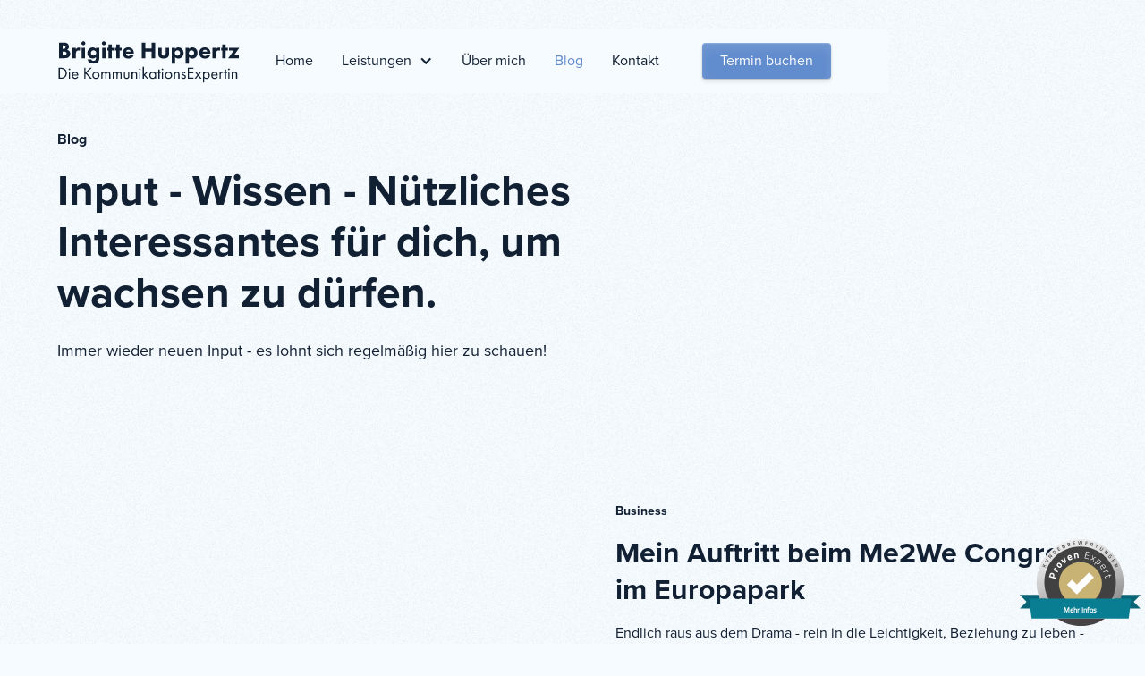

--- FILE ---
content_type: text/html; charset=utf-8
request_url: https://www.brigitte-huppertz.de/blog
body_size: 13952
content:
<!DOCTYPE html><!-- Last Published: Wed Oct 15 2025 12:33:24 GMT+0000 (Coordinated Universal Time) --><html data-wf-domain="www.brigitte-huppertz.de" data-wf-page="62a9c5c8ae1933518f7aa5f7" data-wf-site="62a9a7936a4884038bd4c9e3" lang="de"><head><meta charset="utf-8"/><title>Brigitte Huppertz - Blog</title><meta content="Mancher Umweg führt dazu, sich selbst zu stärken, um auf die tatsächliche Berufung vorbereitet zu sein. So darf ich heute meine Berufung und meinen Traum leben." name="description"/><meta content="Brigitte Huppertz - Blog" property="og:title"/><meta content="Mancher Umweg führt dazu, sich selbst zu stärken, um auf die tatsächliche Berufung vorbereitet zu sein. So darf ich heute meine Berufung und meinen Traum leben." property="og:description"/><meta content="Brigitte Huppertz - Blog" property="twitter:title"/><meta content="Mancher Umweg führt dazu, sich selbst zu stärken, um auf die tatsächliche Berufung vorbereitet zu sein. So darf ich heute meine Berufung und meinen Traum leben." property="twitter:description"/><meta property="og:type" content="website"/><meta content="summary_large_image" name="twitter:card"/><meta content="width=device-width, initial-scale=1" name="viewport"/><link href="https://cdn.prod.website-files.com/62a9a7936a4884038bd4c9e3/css/brigittehuppertz.webflow.shared.ddf4a4a33.min.css" rel="stylesheet" type="text/css"/><script src="https://use.typekit.net/fbo4aoc.js" type="text/javascript"></script><script type="text/javascript">try{Typekit.load();}catch(e){}</script><script type="text/javascript">!function(o,c){var n=c.documentElement,t=" w-mod-";n.className+=t+"js",("ontouchstart"in o||o.DocumentTouch&&c instanceof DocumentTouch)&&(n.className+=t+"touch")}(window,document);</script><link href="https://cdn.prod.website-files.com/62a9a7936a4884038bd4c9e3/656dfc1f48241e9df90c12c1_BH-favicon.png" rel="shortcut icon" type="image/x-icon"/><link href="https://cdn.prod.website-files.com/62a9a7936a4884038bd4c9e3/656dfc24caf1c0ebe531f220_BH-webclip.png" rel="apple-touch-icon"/><link href="https://www.brigitte-huppertz.de/blog" rel="canonical"/><!-- Please keep this css code to improve the font quality-->
<style>
  * {
  -webkit-font-smoothing: antialiased;
  -moz-osx-font-smoothing: grayscale;
}
</style>

<!-- You can remove this -->
<meta name="facebook-domain-verification" content="mlk59ybu44651lzcbhhxjfl8vfae8q" />

<!-- Finsweet Cookie Consent -->
<script async src="https://cdn.jsdelivr.net/npm/@finsweet/cookie-consent@1/fs-cc.js" fs-cc-mode="opt-in"></script>

<!-- ProvenExpert Bewertungssiegel -->
<style type="text/css">body {-ms-overflow-style: scrollbar;} @media(max-width:549px){.ProvenExpert_widget_container {display:none !important;}}</style>
<span class="ProvenExpert_widget_container" id="provenexpert_circle_widget_jtgcz" style="text-decoration:none;z-index:9999;position:fixed;float:left;line-height:0;right:5px;bottom:20px;"></span><script type="text/javascript" async src="https://www.provenexpert.com/widget/circlewidget.js?s=135&id=jtgcz&u=2ZmZh5TZ08zAkAQplVQB1HmAjZUpjMGB"></script>
<!-- ProvenExpert Bewertungssiegel --><!-- [Attributes by Finsweet] CMS Filter -->
<script async src="https://cdn.jsdelivr.net/npm/@finsweet/attributes-cmsfilter@1/cmsfilter.js"></script></head><body><div class="page-wrapper"><div class="global-styles w-embed"><style>

/* Snippet gets rid of top margin on first element in any rich text*/
.w-richtext>:first-child {
	margin-top: 0;
}

/* Snippet gets rid of bottom margin on last element in any rich text*/
.w-richtext>:last-child, .w-richtext ol li:last-child, .w-richtext ul li:last-child {
    margin-bottom: 0;
}

/* Snippet makes all link elements listed below to inherit color from their parent */
a, 
.w-tab-link,
.w-nav-link,
.w-dropdown-btn,
.w-dropdown-toggle,
.w-dropdown-link
{
color: inherit;
}

/* Snippet prevents all click and hover interaction with an element */
.clickable-off {
  pointer-events: none;
}

/* Snippet enables all click and hover interaction with an element */
.clickable-on{
  pointer-events: auto;
}

/* Snippet enables you to add class of div-square which creates and maintains a 1:1 dimension of a div.*/
.div-square::after {
  content: "";
  display: block;
  padding-bottom: 100%;
}

/*Hide focus outline for main content element*/
    main:focus-visible {
    outline: -webkit-focus-ring-color auto 0px;
}

/* Make sure containers never lose their center alignment*/
.container-medium, .container-small, .container-large {
  margin-right: auto !important;
  margin-left: auto !important;
}

/*Reset selects, buttons, and links styles*/
.w-input, .w-select, a {
color: inherit;
text-decoration: inherit;
font-size: inherit;
}

/*Apply "..." after 3 lines of text */
.text-style-3lines {
    display: -webkit-box;
    overflow: hidden;
    -webkit-line-clamp: 3;
    -webkit-box-orient: vertical;
}

/* Apply "..." after 2 lines of text */
.text-style-2lines {
    display: -webkit-box;
    overflow: hidden;
    -webkit-line-clamp: 2;
    -webkit-box-orient: vertical;
}
/* Apply "..." at 100% width */
.truncate-width { 
		width: 100%; 
    white-space: nowrap; 
    overflow: hidden; 
    text-overflow: ellipsis; 
}
/* Removes native scrollbar */
.no-scrollbar {
    -ms-overflow-style: none;  // IE 10+
    overflow: -moz-scrollbars-none;  // Firefox
}

.no-scrollbar::-webkit-scrollbar {
    display: none; // Safari and Chrome
}

</style></div><div class="cookie-banner"><div fs-cc="banner" class="fs-cc-banner_component"><div class="fs-cc-banner_container"><div class="fs-cc-banner_text">By clicking <strong>“Accept All Cookies”</strong>, you agree to the storing of cookies on your device to enhance site navigation, analyze site usage, and assist in our marketing efforts. View our <a href="/privacy-policy" class="fs-cc-banner_text-link">Privacy Policy</a> for more information.</div><div class="fs-cc-banner_buttons-wrapper"><a fs-cc="open-preferences" id="w-node-a16b6088-510c-d33c-3a05-36889dbab9a7-9dbab99b" href="#" class="fs-cc-banner_text-link">Preferences</a><a fs-cc="deny" href="#" class="button-secondary w-button">Deny</a><a fs-cc="allow" id="w-node-a16b6088-510c-d33c-3a05-36889dbab9ab-9dbab99b" href="#" class="button w-button">Accept</a><div fs-cc="close" class="fs-cc-banner_close"><div class="fs-cc-banner_close-icon w-embed"><svg fill="currentColor" aria-hidden="true" focusable="false" viewBox="0 0 16 16">
	<path d="M9.414 8l4.293-4.293-1.414-1.414L8 6.586 3.707 2.293 2.293 3.707 6.586 8l-4.293 4.293 1.414 1.414L8 9.414l4.293 4.293 1.414-1.414L9.414 8z"></path>
</svg></div></div></div></div><div fs-cc="interaction" class="fs-cc-banner_trigger"></div></div><div fs-cc="manager" class="fs-cc-manager_component"><div fs-cc="open-preferences" class="fs-cc-manager_button"><div class="fs-cc-manager_icon w-embed"><svg width="32" height="32" viewBox="0 0 32 32" fill="none" xmlns="http://www.w3.org/2000/svg">
<path d="M16 20C18.2091 20 20 18.2091 20 16C20 13.7909 18.2091 12 16 12C13.7909 12 12 13.7909 12 16C12 18.2091 13.7909 20 16 20Z" stroke="#618CCD" stroke-width="2" stroke-linecap="round" stroke-linejoin="round"/>
<path d="M25.8667 20.0007C25.6892 20.4028 25.6363 20.8489 25.7147 21.2814C25.7931 21.714 25.9993 22.1131 26.3067 22.4273L26.3867 22.5073C26.6346 22.755 26.8313 23.0491 26.9655 23.3728C27.0997 23.6965 27.1688 24.0435 27.1688 24.394C27.1688 24.7444 27.0997 25.0914 26.9655 25.4152C26.8313 25.7389 26.6346 26.033 26.3867 26.2807C26.139 26.5286 25.8449 26.7253 25.5212 26.8595C25.1975 26.9937 24.8505 27.0627 24.5 27.0627C24.1496 27.0627 23.8026 26.9937 23.4789 26.8595C23.1551 26.7253 22.861 26.5286 22.6134 26.2807L22.5334 26.2007C22.2191 25.8933 21.82 25.6871 21.3875 25.6086C20.955 25.5302 20.5089 25.5832 20.1067 25.7607C19.7123 25.9297 19.376 26.2103 19.1391 26.568C18.9022 26.9258 18.7751 27.3449 18.7734 27.774V28.0007C18.7734 28.7079 18.4924 29.3862 17.9923 29.8863C17.4922 30.3864 16.814 30.6673 16.1067 30.6673C15.3995 30.6673 14.7212 30.3864 14.2211 29.8863C13.721 29.3862 13.44 28.7079 13.44 28.0007V27.8807C13.4297 27.4393 13.2869 27.0113 13.0301 26.6523C12.7732 26.2932 12.4144 26.0197 12 25.8673C11.5979 25.6898 11.1518 25.6369 10.7193 25.7153C10.2867 25.7937 9.88761 25.9999 9.57337 26.3073L9.49337 26.3873C9.24571 26.6353 8.95161 26.8319 8.62788 26.9661C8.30415 27.1003 7.95715 27.1694 7.60671 27.1694C7.25627 27.1694 6.90926 27.1003 6.58553 26.9661C6.26181 26.8319 5.9677 26.6353 5.72004 26.3873C5.4721 26.1397 5.27541 25.8456 5.14121 25.5218C5.00702 25.1981 4.93794 24.8511 4.93794 24.5007C4.93794 24.1502 5.00702 23.8032 5.14121 23.4795C5.27541 23.1557 5.4721 22.8616 5.72004 22.614L5.80004 22.534C6.10742 22.2197 6.31362 21.8206 6.39205 21.3881C6.47047 20.9556 6.41753 20.5095 6.24004 20.1073C6.07102 19.713 5.79038 19.3766 5.43266 19.1397C5.07494 18.9028 4.65576 18.7757 4.22671 18.774H4.00004C3.2928 18.774 2.61452 18.493 2.11442 17.9929C1.61433 17.4928 1.33337 16.8146 1.33337 16.1073C1.33337 15.4001 1.61433 14.7218 2.11442 14.2217C2.61452 13.7216 3.2928 13.4407 4.00004 13.4407H4.12004C4.56137 13.4303 4.98938 13.2875 5.34844 13.0307C5.7075 12.7739 5.98099 12.415 6.13337 12.0007C6.31086 11.5985 6.36381 11.1524 6.28538 10.7199C6.20695 10.2873 6.00076 9.88822 5.69337 9.57398L5.61337 9.49398C5.36544 9.24632 5.16875 8.95222 5.03455 8.62849C4.90035 8.30476 4.83128 7.95776 4.83128 7.60732C4.83128 7.25688 4.90035 6.90987 5.03455 6.58614C5.16875 6.26242 5.36544 5.96831 5.61337 5.72065C5.86104 5.47271 6.15514 5.27602 6.47887 5.14183C6.80259 5.00763 7.1496 4.93855 7.50004 4.93855C7.85048 4.93855 8.19749 5.00763 8.52122 5.14183C8.84494 5.27602 9.13905 5.47271 9.38671 5.72065L9.46671 5.80065C9.78095 6.10803 10.1801 6.31423 10.6126 6.39266C11.0451 6.47108 11.4912 6.41814 11.8934 6.24065H12C12.3944 6.07163 12.7307 5.79099 12.9676 5.43327C13.2045 5.07555 13.3317 4.65637 13.3334 4.22732V4.00065C13.3334 3.29341 13.6143 2.61513 14.1144 2.11503C14.6145 1.61494 15.2928 1.33398 16 1.33398C16.7073 1.33398 17.3856 1.61494 17.8857 2.11503C18.3858 2.61513 18.6667 3.29341 18.6667 4.00065V4.12065C18.6684 4.5497 18.7956 4.96889 19.0325 5.32661C19.2694 5.68433 19.6057 5.96497 20 6.13398C20.4022 6.31147 20.8483 6.36442 21.2808 6.28599C21.7134 6.20757 22.1125 6.00137 22.4267 5.69398L22.5067 5.61398C22.7544 5.36605 23.0485 5.16936 23.3722 5.03516C23.6959 4.90096 24.0429 4.83189 24.3934 4.83189C24.7438 4.83189 25.0908 4.90096 25.4145 5.03516C25.7383 5.16936 26.0324 5.36605 26.28 5.61398C26.528 5.86165 26.7247 6.15575 26.8589 6.47948C26.9931 6.80321 27.0621 7.15021 27.0621 7.50065C27.0621 7.85109 26.9931 8.1981 26.8589 8.52183C26.7247 8.84555 26.528 9.13966 26.28 9.38732L26.2 9.46732C25.8927 9.78156 25.6865 10.1807 25.608 10.6132C25.5296 11.0457 25.5826 11.4918 25.76 11.894V12.0007C25.9291 12.395 26.2097 12.7313 26.5674 12.9682C26.9251 13.2051 27.3443 13.3323 27.7734 13.334H28C28.7073 13.334 29.3856 13.6149 29.8857 14.115C30.3858 14.6151 30.6667 15.2934 30.6667 16.0007C30.6667 16.7079 30.3858 17.3862 29.8857 17.8863C29.3856 18.3864 28.7073 18.6673 28 18.6673H27.88C27.451 18.669 27.0318 18.7962 26.6741 19.0331C26.3164 19.27 26.0357 19.6063 25.8667 20.0007V20.0007Z" stroke="#618CCD" stroke-width="2" stroke-linecap="round" stroke-linejoin="round"/>
</svg></div></div><div fs-cc="interaction" class="fs-cc-manager_trigger"></div></div><div fs-cc-scroll="disable" fs-cc="preferences" class="fs-cc-prefs_component w-form"><form id="cookie-preferences" name="wf-form-Cookie-Preferences" data-name="Cookie Preferences" method="get" class="fs-cc-prefs_form" data-wf-page-id="62a9c5c8ae1933518f7aa5f7" data-wf-element-id="a16b6088-510c-d33c-3a05-36889dbab9b5"><div fs-cc="close" class="fs-cc-prefs_close"><div class="fs-cc-prefs_close-icon w-embed"><svg fill="currentColor" aria-hidden="true" focusable="false" viewBox="0 0 16 24">
	<path d="M9.414 8l4.293-4.293-1.414-1.414L8 6.586 3.707 2.293 2.293 3.707 6.586 8l-4.293 4.293 1.414 1.414L8 9.414l4.293 4.293 1.414-1.414L9.414 8z"></path>
</svg></div></div><div class="fs-cc-prefs_content"><div class="fs-cc-prefs_space-small"><div class="fs-cc-prefs_title">Privacy Preference Center</div></div><div class="fs-cc-prefs_space-small"><div class="fs-cc-prefs_text">When you visit websites, they may store or retrieve data in your browser. This storage is often necessary for the basic functionality of the website. The storage may be used for marketing, analytics, and personalization of the site, such as storing your preferences. Privacy is important to us, so you have the option of disabling certain types of storage that may not be necessary for the basic functioning of the website. Blocking categories may impact your experience on the website.</div></div><div class="fs-cc-prefs_space-medium"><a fs-cc="deny" href="#" class="button-secondary w-button">Reject all cookies</a><a fs-cc="allow" href="#" class="button w-button">Allow all cookies</a></div><div class="fs-cc-prefs_space-small"><div class="fs-cc-prefs_title">Manage Consent Preferences by Category</div></div><div class="fs-cc-prefs_option"><div class="fs-cc-prefs_toggle-wrapper"><div class="fs-cc-prefs_label">Essential</div><div class="fs-cc-prefs_text"><strong>Always Active</strong></div></div><div class="fs-cc-prefs_text">These items are required to enable basic website functionality.</div></div><div class="fs-cc-prefs_option"><div class="fs-cc-prefs_toggle-wrapper"><div class="fs-cc-prefs_label">Marketing</div><label class="w-checkbox fs-cc-prefs_checkbox-field"><input type="checkbox" id="marketing-2" name="marketing-2" data-name="Marketing 2" fs-cc-checkbox="marketing" class="w-checkbox-input fs-cc-prefs_checkbox"/><span for="marketing-2" class="fs-cc-prefs_checkbox-label w-form-label">Essential</span><div class="fs-cc-prefs_toggle"></div></label></div><div class="fs-cc-prefs_text">These items are used to deliver advertising that is more relevant to you and your interests. They may also be used to limit the number of times you see an advertisement and measure the effectiveness of advertising campaigns. Advertising networks usually place them with the website operator’s permission.</div></div><div class="fs-cc-prefs_option"><div class="fs-cc-prefs_toggle-wrapper"><div class="fs-cc-prefs_label">Personalization</div><label class="w-checkbox fs-cc-prefs_checkbox-field"><input type="checkbox" id="personalization-2" name="personalization-2" data-name="Personalization 2" fs-cc-checkbox="personalization" class="w-checkbox-input fs-cc-prefs_checkbox"/><span for="personalization-2" class="fs-cc-prefs_checkbox-label w-form-label">Essential</span><div class="fs-cc-prefs_toggle"></div></label></div><div class="fs-cc-prefs_text">These items allow the website to remember choices you make (such as your user name, language, or the region you are in) and provide enhanced, more personal features. For example, a website may provide you with local weather reports or traffic news by storing data about your current location.</div></div><div class="fs-cc-prefs_option"><div class="fs-cc-prefs_toggle-wrapper"><div class="fs-cc-prefs_label">Analytics</div><label class="w-checkbox fs-cc-prefs_checkbox-field"><input type="checkbox" id="analytics-2" name="analytics-2" data-name="Analytics 2" fs-cc-checkbox="analytics" class="w-checkbox-input fs-cc-prefs_checkbox"/><span for="analytics-2" class="fs-cc-prefs_checkbox-label w-form-label">Essential</span><div class="fs-cc-prefs_toggle"></div></label></div><div class="fs-cc-prefs_text">These items help the website operator understand how its website performs, how visitors interact with the site, and whether there may be technical issues. This storage type usually doesn’t collect information that identifies a visitor.</div></div><div class="fs-cc-prefs_buttons-wrapper"><a fs-cc="submit" href="#" class="button w-button">Confirm my preferences and close</a></div><input type="submit" data-wait="Please wait..." class="fs-cc-prefs_submit-hide w-button" value="Submit"/><div class="w-embed"><style>
/* smooth scrolling on iOS devices */
.fs-cc-prefs_content{-webkit-overflow-scrolling: touch}
</style></div></div></form><div class="w-form-done"></div><div class="w-form-fail"></div><div fs-cc="close" class="fs-cc-prefs_overlay"></div><div fs-cc="interaction" class="fs-cc-prefs_trigger"></div></div></div><div class="main-wrapper"><div data-w-id="a5609fe4-792d-0a98-a5df-9d74e99fe07b" data-animation="default" data-collapse="medium" data-duration="400" data-easing="ease" data-easing2="ease" role="banner" class="navbar9_component w-nav"><div class="navbar9_container"><a href="/" class="navbar9_logo-link w-nav-brand"><img src="https://cdn.prod.website-files.com/62a9a7936a4884038bd4c9e3/66a0b5188dd6e36c9d905ed1_brigitte-huppertz_logo-simpleV2.svg" loading="lazy" alt="" height="50" class="navbar9_logo"/></a><nav role="navigation" class="navbar9_menu w-nav-menu"><div class="navbar9_menu-left"><a href="/" class="navbar9_link w-nav-link">Home</a><div data-hover="true" data-delay="300" data-w-id="a5609fe4-792d-0a98-a5df-9d74e99fe083" class="navbar9_menu-dropdown w-dropdown"><div class="navbar9_dropdown-toggle w-dropdown-toggle"><div class="dropdown-icon w-icon-dropdown-toggle"></div><div>Leistungen</div></div><nav class="navbar9_dropdown-list w-dropdown-list"><div class="navbar9_container"><div class="navbar9_dropdown-content"><div class="navbar9_dropdown-content-left"><div class="navbar9_dropdown-link-list"><a href="/leistungen/einzel-gruppensitzungen" class="navbar9_dropdown-link padding-xsmall w-inline-block"><div class="navbar9_icon-wrapper"><img src="https://cdn.prod.website-files.com/62a9a7936a4884038bd4c9e3/656df9e99a3ec73a86e294b4_einzelsitzung-icon_blueV2.svg" loading="lazy" alt="" class="icon-xsmall"/></div><div class="navbar9_item-right"><div class="text-weight-semibold">Einzel-/Gruppensitzungen</div><p class="text-size-small hide-mobile-landscape">Face-To-Face im Einzelgespräch</p></div></a></div><div class="navbar9_dropdown-link-list"><a href="/leistungen/workshops" class="navbar9_dropdown-link padding-xsmall w-inline-block"><div class="navbar9_icon-wrapper"><img src="https://cdn.prod.website-files.com/62a9a7936a4884038bd4c9e3/656df91056e3329feab1edaa_workshop-icon_blue-1.svg" loading="lazy" alt="" class="icon-xsmall"/></div><div class="navbar9_item-right"><div class="text-weight-semibold">Workshops</div><p class="text-size-small hide-mobile-landscape">Mit regelmäßiger Übung erreichst du neue Gewohnheiten </p></div></a></div><div class="navbar9_dropdown-link-list"><a href="/leistungen/seminare" class="navbar9_dropdown-link padding-xsmall w-inline-block"><div class="navbar9_icon-wrapper"><img src="https://cdn.prod.website-files.com/62a9a7936a4884038bd4c9e3/656df90ff091c9c7e187a929_seminar-icon_blue.svg" loading="lazy" alt="" class="icon-xsmall"/></div><div class="navbar9_item-right"><div class="text-weight-semibold">Seminare</div><p class="text-size-small hide-mobile-landscape">Wenn du bereit bist, das Beste aus dir herauszuholen, dann bist du hier richtig</p></div></a></div><div class="navbar9_dropdown-link-list"><a href="/leistungen/business-coaching" class="navbar9_dropdown-link padding-xsmall w-inline-block"><div class="navbar9_icon-wrapper"><img src="https://cdn.prod.website-files.com/62a9a7936a4884038bd4c9e3/656df910443b98f688c39360_coaching-icon_blue.svg" loading="lazy" alt="" class="icon-xsmall"/></div><div class="navbar9_item-right"><div class="text-weight-semibold">Business-Coaching</div><p class="text-size-small hide-mobile-landscape">Erfolg kommt durch das richtige Kommunizieren. </p></div></a></div></div></div></div><div class="navbar9_bottom-bar"><div class="navbar9_bottom-bar-background"></div><div class="navbar9_bottom-bar-content"><div>Noch gesünder leben?</div><a href="mailto:mail@brigitte-huppertz.de?subject=Hajoona%20Produkte" class="text-style-link">Hajoona Produkte</a></div></div></nav></div><a href="/uber-mich" class="navbar9_link w-nav-link">Über mich</a><a href="/blog" aria-current="page" class="navbar9_link w-nav-link w--current">Blog</a><a href="/kontakt" class="navbar9_link w-nav-link">Kontakt</a></div><div class="navbar9_menu-right"><a href="#" class="button-secondary is-off w-button">Button</a><a href="#" class="button is-button-small is-off w-button">Termin buchen</a><div class="w-embed w-script"><!-- Calendly link widget begin -->
<link href="https://assets.calendly.com/assets/external/widget.css" rel="stylesheet">
<script src="https://assets.calendly.com/assets/external/widget.js" type="text/javascript" async></script>
<a href="" onclick="Calendly.initPopupWidget({url: 'https://calendly.com/brigitte-huppertz/30min'});return false;"class="button is-button-small w-button">Termin buchen</a>
<!-- Calendly link widget end --></div></div></nav><div class="navbar9_menu-button w-nav-button"><div class="menu-icon"><div class="menu-icon_line-top"></div><div class="menu-icon_line-middle"><div class="menu-icon_line-middle-inner"></div></div><div class="menu-icon_line-bottom"></div></div></div></div></div><header id="blog-header-21" class="section-blog21"><div class="page-padding"><div class="container-large"><div class="padding-vertical padding-xhuge"><div class="margin-bottom margin-xxlarge"><div class="max-width-large"><div class="margin-bottom margin-xsmall"><div class="text-weight-semibold">Blog</div></div><div class="margin-bottom margin-small"><h1>Input - Wissen - Nützliches<br/>Interessantes für dich, um wachsen zu dürfen. </h1></div><div><p class="text-size-medium">Immer wieder neuen Input - es lohnt sich regelmäßig hier zu schauen!</p></div></div></div><div class="blog21_component"><div class="w-dyn-list"><div role="list" class="w-dyn-items"><div role="listitem" class="w-dyn-item"><div class="blog21_featured-list-wrapper"><div class="blog21_featured-list"><div class="blog21_featured-item"><a href="/blog-posts/mein-auftritt-beim-me2we-congress-im-europapark" class="blog21_image-link margin-bottom margin-0 w-inline-block"><div class="blog21_featured-image-wrapper"><img src="https://cdn.prod.website-files.com/62a9b62b89463e7acf97a892/682c6071d0f209798a48ea55_WhatsApp%20Image%202025-05-20%20at%2012.27.54%20(1).jpeg" loading="lazy" alt="" sizes="(max-width: 767px) 90vw, 45vw" srcset="https://cdn.prod.website-files.com/62a9b62b89463e7acf97a892/682c6071d0f209798a48ea55_WhatsApp%20Image%202025-05-20%20at%2012.27.54%20(1)-p-500.jpeg 500w, https://cdn.prod.website-files.com/62a9b62b89463e7acf97a892/682c6071d0f209798a48ea55_WhatsApp%20Image%202025-05-20%20at%2012.27.54%20(1)-p-800.jpeg 800w, https://cdn.prod.website-files.com/62a9b62b89463e7acf97a892/682c6071d0f209798a48ea55_WhatsApp%20Image%202025-05-20%20at%2012.27.54%20(1)-p-1080.jpeg 1080w, https://cdn.prod.website-files.com/62a9b62b89463e7acf97a892/682c6071d0f209798a48ea55_WhatsApp%20Image%202025-05-20%20at%2012.27.54%20(1).jpeg 1536w" class="blog21_image"/></div></a><div class="blog21_featured-item-content"><a href="#" class="blog21_category-link w-inline-block"><div>Business</div></a><a href="/blog-posts/mein-auftritt-beim-me2we-congress-im-europapark" class="blog21_title-link featured-post w-inline-block"><h3 class="heading-medium">Mein Auftritt beim Me2We Congress im Europapark</h3></a><div class="text-size-regular">Endlich raus aus dem Drama - rein in die Leichtigkeit, Beziehung zu leben - rein in die Klarheit der Kommunikation</div><div class="blog21_author-wrapper"><div class="blog21_author-image-wrapper"><img src="https://cdn.prod.website-files.com/62a9b62b89463e7acf97a892/635a94b983ab1b3f0881457a_220929100143_Dominik-PFAU_10830.jpg" loading="lazy" alt="" sizes="48px" srcset="https://cdn.prod.website-files.com/62a9b62b89463e7acf97a892/635a94b983ab1b3f0881457a_220929100143_Dominik-PFAU_10830-p-500.jpg 500w, https://cdn.prod.website-files.com/62a9b62b89463e7acf97a892/635a94b983ab1b3f0881457a_220929100143_Dominik-PFAU_10830-p-800.jpg 800w, https://cdn.prod.website-files.com/62a9b62b89463e7acf97a892/635a94b983ab1b3f0881457a_220929100143_Dominik-PFAU_10830-p-1080.jpg 1080w, https://cdn.prod.website-files.com/62a9b62b89463e7acf97a892/635a94b983ab1b3f0881457a_220929100143_Dominik-PFAU_10830-p-1600.jpg 1600w, https://cdn.prod.website-files.com/62a9b62b89463e7acf97a892/635a94b983ab1b3f0881457a_220929100143_Dominik-PFAU_10830-p-2000.jpg 2000w, https://cdn.prod.website-files.com/62a9b62b89463e7acf97a892/635a94b983ab1b3f0881457a_220929100143_Dominik-PFAU_10830-p-2600.jpg 2600w, https://cdn.prod.website-files.com/62a9b62b89463e7acf97a892/635a94b983ab1b3f0881457a_220929100143_Dominik-PFAU_10830-p-3200.jpg 3200w, https://cdn.prod.website-files.com/62a9b62b89463e7acf97a892/635a94b983ab1b3f0881457a_220929100143_Dominik-PFAU_10830.jpg 3333w" class="blog21_author-image"/></div><div class="blog21_author-text"><div class="text-size-small text-weight-semibold">Brigitte Huppertz</div><div class="blog21_date-wrapper"><div class="text-size-small">20.5.2025</div></div></div></div></div></div></div></div></div></div></div><div class="blog21_category-menu"><div fs-cmsfilter-element="filters" class="w-form"><form id="email-form-2" name="email-form-2" data-name="Email Form 2" method="get" class="filter-form" data-wf-page-id="62a9c5c8ae1933518f7aa5f7" data-wf-element-id="ff0feae3-73bb-aa72-ea3c-c1009eaec517"><a fs-cmsfilter-element="reset" href="#" class="w-inline-block"><label class="w-checkbox blog21_menu-link"><input type="checkbox" id="checkbox" name="checkbox" data-name="Checkbox" class="w-checkbox-input checkbox"/><span class="w-form-label" for="checkbox">View all</span></label></a><label class="w-checkbox blog21_menu-link"><input type="checkbox" id="checkbox-5" name="checkbox-5" data-name="Checkbox 5" class="w-checkbox-input checkbox"/><span fs-cmsfilter-active="current" fs-cmsfilter-field="category" class="w-form-label" for="checkbox-5">Hajoona</span></label><label class="w-checkbox blog21_menu-link"><input type="checkbox" id="checkbox-4" name="checkbox-4" data-name="Checkbox 4" class="w-checkbox-input checkbox"/><span fs-cmsfilter-active="current" fs-cmsfilter-field="category" class="w-form-label" for="checkbox-4">Business</span></label><label class="w-checkbox blog21_menu-link"><input type="checkbox" id="checkbox-3" name="checkbox-3" data-name="Checkbox 3" class="w-checkbox-input checkbox"/><span fs-cmsfilter-active="current" fs-cmsfilter-field="category" class="w-form-label" for="checkbox-3">Gesundheit</span></label><label class="w-checkbox blog21_menu-link last-link"><input type="checkbox" id="checkbox-2" name="checkbox-2" data-name="Checkbox 2" class="w-checkbox-input checkbox"/><span fs-cmsfilter-active="current" fs-cmsfilter-field="category" class="w-form-label" for="checkbox-2">Lifestyle</span></label></form><div class="w-form-done"><div>Thank you! Your submission has been received!</div></div><div class="w-form-fail"><div>Oops! Something went wrong while submitting the form.</div></div></div><div class="scrollbar-css w-embed"><style>
.no-scrollbar {
    -ms-overflow-style: none;  // IE 10+
    overflow: -moz-scrollbars-none;  // Firefox
}

.no-scrollbar::-webkit-scrollbar {
    display: none; // Safari and Chrome
}
</style></div></div></div><div class="blog21_list-wrapper w-dyn-list"><div fs-cmsfilter-element="list" role="list" class="blog21_list w-dyn-items"><div role="listitem" class="w-dyn-item"><div class="blog21_item"><a href="/blog-posts/funnel-hacking-las-vegas" class="blog21_image-link w-inline-block"><div class="blog21_image-wrapper"><img src="https://cdn.prod.website-files.com/62a9b62b89463e7acf97a892/6813737ef7a877e1212fbcf7_SM8_8813.jpg" loading="lazy" alt="" sizes="(max-width: 767px) 90vw, 43vw" srcset="https://cdn.prod.website-files.com/62a9b62b89463e7acf97a892/6813737ef7a877e1212fbcf7_SM8_8813-p-500.jpg 500w, https://cdn.prod.website-files.com/62a9b62b89463e7acf97a892/6813737ef7a877e1212fbcf7_SM8_8813-p-800.jpg 800w, https://cdn.prod.website-files.com/62a9b62b89463e7acf97a892/6813737ef7a877e1212fbcf7_SM8_8813-p-1080.jpg 1080w, https://cdn.prod.website-files.com/62a9b62b89463e7acf97a892/6813737ef7a877e1212fbcf7_SM8_8813-p-1600.jpg 1600w, https://cdn.prod.website-files.com/62a9b62b89463e7acf97a892/6813737ef7a877e1212fbcf7_SM8_8813-p-2000.jpg 2000w, https://cdn.prod.website-files.com/62a9b62b89463e7acf97a892/6813737ef7a877e1212fbcf7_SM8_8813-p-2600.jpg 2600w, https://cdn.prod.website-files.com/62a9b62b89463e7acf97a892/6813737ef7a877e1212fbcf7_SM8_8813-p-3200.jpg 3200w, https://cdn.prod.website-files.com/62a9b62b89463e7acf97a892/6813737ef7a877e1212fbcf7_SM8_8813.jpg 4512w" class="blog21_image"/></div></a><a href="#" class="blog21_category-link w-inline-block"><div fs-cmsfilter-field="category">Business</div></a><a href="/blog-posts/funnel-hacking-las-vegas" class="blog21_title-link w-inline-block"><h3 class="heading-small">Funnel Hacking Las Vegas </h3></a><div class="text-size-regular">Mehr als nur eine Erfahrung - Ein Event in Las Vegas, was mich beruflich um Längen nach vorn katapultiert hat.</div><div class="blog21_author-wrapper"><div class="blog21_author-image-wrapper"><img src="https://cdn.prod.website-files.com/62a9b62b89463e7acf97a892/635a94b983ab1b3f0881457a_220929100143_Dominik-PFAU_10830.jpg" loading="lazy" alt="" sizes="48px" srcset="https://cdn.prod.website-files.com/62a9b62b89463e7acf97a892/635a94b983ab1b3f0881457a_220929100143_Dominik-PFAU_10830-p-500.jpg 500w, https://cdn.prod.website-files.com/62a9b62b89463e7acf97a892/635a94b983ab1b3f0881457a_220929100143_Dominik-PFAU_10830-p-800.jpg 800w, https://cdn.prod.website-files.com/62a9b62b89463e7acf97a892/635a94b983ab1b3f0881457a_220929100143_Dominik-PFAU_10830-p-1080.jpg 1080w, https://cdn.prod.website-files.com/62a9b62b89463e7acf97a892/635a94b983ab1b3f0881457a_220929100143_Dominik-PFAU_10830-p-1600.jpg 1600w, https://cdn.prod.website-files.com/62a9b62b89463e7acf97a892/635a94b983ab1b3f0881457a_220929100143_Dominik-PFAU_10830-p-2000.jpg 2000w, https://cdn.prod.website-files.com/62a9b62b89463e7acf97a892/635a94b983ab1b3f0881457a_220929100143_Dominik-PFAU_10830-p-2600.jpg 2600w, https://cdn.prod.website-files.com/62a9b62b89463e7acf97a892/635a94b983ab1b3f0881457a_220929100143_Dominik-PFAU_10830-p-3200.jpg 3200w, https://cdn.prod.website-files.com/62a9b62b89463e7acf97a892/635a94b983ab1b3f0881457a_220929100143_Dominik-PFAU_10830.jpg 3333w" class="blog21_author-image"/></div><div class="blog21_author-text"><div class="text-size-small text-weight-semibold">Brigitte Huppertz</div><div class="blog21_date-wrapper"><div class="text-size-small">1.5.2025</div></div></div></div></div></div><div role="listitem" class="w-dyn-item"><div class="blog21_item"><a href="/blog-posts/proben-fur-studioaufnahmen" class="blog21_image-link w-inline-block"><div class="blog21_image-wrapper"><img src="https://cdn.prod.website-files.com/62a9b62b89463e7acf97a892/65f5ede762c0378bc422e24f_WhatsApp%20Image%202024-03-16%20at%2020.06.42.jpeg" loading="lazy" alt="" sizes="(max-width: 767px) 90vw, 43vw" srcset="https://cdn.prod.website-files.com/62a9b62b89463e7acf97a892/65f5ede762c0378bc422e24f_WhatsApp%20Image%202024-03-16%20at%2020.06.42-p-500.jpeg 500w, https://cdn.prod.website-files.com/62a9b62b89463e7acf97a892/65f5ede762c0378bc422e24f_WhatsApp%20Image%202024-03-16%20at%2020.06.42-p-800.jpeg 800w, https://cdn.prod.website-files.com/62a9b62b89463e7acf97a892/65f5ede762c0378bc422e24f_WhatsApp%20Image%202024-03-16%20at%2020.06.42-p-1080.jpeg 1080w, https://cdn.prod.website-files.com/62a9b62b89463e7acf97a892/65f5ede762c0378bc422e24f_WhatsApp%20Image%202024-03-16%20at%2020.06.42.jpeg 1600w" class="blog21_image"/></div></a><a href="#" class="blog21_category-link w-inline-block"><div fs-cmsfilter-field="category">Business</div></a><a href="/blog-posts/proben-fur-studioaufnahmen" class="blog21_title-link w-inline-block"><h3 class="heading-small">Proben für Studioaufnahmen</h3></a><div class="text-size-regular">Die Proben für Studioaufnahmen standen an. Wie läuft so etwas ab, fragen Sie vielleicht.</div><div class="blog21_author-wrapper"><div class="blog21_author-image-wrapper"><img src="https://cdn.prod.website-files.com/62a9b62b89463e7acf97a892/635a94b983ab1b3f0881457a_220929100143_Dominik-PFAU_10830.jpg" loading="lazy" alt="" sizes="48px" srcset="https://cdn.prod.website-files.com/62a9b62b89463e7acf97a892/635a94b983ab1b3f0881457a_220929100143_Dominik-PFAU_10830-p-500.jpg 500w, https://cdn.prod.website-files.com/62a9b62b89463e7acf97a892/635a94b983ab1b3f0881457a_220929100143_Dominik-PFAU_10830-p-800.jpg 800w, https://cdn.prod.website-files.com/62a9b62b89463e7acf97a892/635a94b983ab1b3f0881457a_220929100143_Dominik-PFAU_10830-p-1080.jpg 1080w, https://cdn.prod.website-files.com/62a9b62b89463e7acf97a892/635a94b983ab1b3f0881457a_220929100143_Dominik-PFAU_10830-p-1600.jpg 1600w, https://cdn.prod.website-files.com/62a9b62b89463e7acf97a892/635a94b983ab1b3f0881457a_220929100143_Dominik-PFAU_10830-p-2000.jpg 2000w, https://cdn.prod.website-files.com/62a9b62b89463e7acf97a892/635a94b983ab1b3f0881457a_220929100143_Dominik-PFAU_10830-p-2600.jpg 2600w, https://cdn.prod.website-files.com/62a9b62b89463e7acf97a892/635a94b983ab1b3f0881457a_220929100143_Dominik-PFAU_10830-p-3200.jpg 3200w, https://cdn.prod.website-files.com/62a9b62b89463e7acf97a892/635a94b983ab1b3f0881457a_220929100143_Dominik-PFAU_10830.jpg 3333w" class="blog21_author-image"/></div><div class="blog21_author-text"><div class="text-size-small text-weight-semibold">Brigitte Huppertz</div><div class="blog21_date-wrapper"><div class="text-size-small">16.3.2024</div></div></div></div></div></div><div role="listitem" class="w-dyn-item"><div class="blog21_item"><a href="/blog-posts/greator-festival-2023-meine-keynote" class="blog21_image-link w-inline-block"><div class="blog21_image-wrapper"><img src="https://cdn.prod.website-files.com/62a9b62b89463e7acf97a892/64c120593d45e9e164c653aa_insta-post-02.png" loading="lazy" alt="" sizes="(max-width: 767px) 90vw, 43vw" srcset="https://cdn.prod.website-files.com/62a9b62b89463e7acf97a892/64c120593d45e9e164c653aa_insta-post-02-p-500.png 500w, https://cdn.prod.website-files.com/62a9b62b89463e7acf97a892/64c120593d45e9e164c653aa_insta-post-02-p-800.png 800w, https://cdn.prod.website-files.com/62a9b62b89463e7acf97a892/64c120593d45e9e164c653aa_insta-post-02.png 1080w" class="blog21_image"/></div></a><a href="#" class="blog21_category-link w-inline-block"><div fs-cmsfilter-field="category">Business</div></a><a href="/blog-posts/greator-festival-2023-meine-keynote" class="blog21_title-link w-inline-block"><h3 class="heading-small">Greator Festival 2023 - Meine Keynote</h3></a><div class="text-size-regular">GreatorFestival 2023Bald ist es soweit. Die Vorbereitungen laufen auf Hochtouren.</div><div class="blog21_author-wrapper"><div class="blog21_author-image-wrapper"><img src="https://cdn.prod.website-files.com/62a9b62b89463e7acf97a892/635a94b983ab1b3f0881457a_220929100143_Dominik-PFAU_10830.jpg" loading="lazy" alt="" sizes="48px" srcset="https://cdn.prod.website-files.com/62a9b62b89463e7acf97a892/635a94b983ab1b3f0881457a_220929100143_Dominik-PFAU_10830-p-500.jpg 500w, https://cdn.prod.website-files.com/62a9b62b89463e7acf97a892/635a94b983ab1b3f0881457a_220929100143_Dominik-PFAU_10830-p-800.jpg 800w, https://cdn.prod.website-files.com/62a9b62b89463e7acf97a892/635a94b983ab1b3f0881457a_220929100143_Dominik-PFAU_10830-p-1080.jpg 1080w, https://cdn.prod.website-files.com/62a9b62b89463e7acf97a892/635a94b983ab1b3f0881457a_220929100143_Dominik-PFAU_10830-p-1600.jpg 1600w, https://cdn.prod.website-files.com/62a9b62b89463e7acf97a892/635a94b983ab1b3f0881457a_220929100143_Dominik-PFAU_10830-p-2000.jpg 2000w, https://cdn.prod.website-files.com/62a9b62b89463e7acf97a892/635a94b983ab1b3f0881457a_220929100143_Dominik-PFAU_10830-p-2600.jpg 2600w, https://cdn.prod.website-files.com/62a9b62b89463e7acf97a892/635a94b983ab1b3f0881457a_220929100143_Dominik-PFAU_10830-p-3200.jpg 3200w, https://cdn.prod.website-files.com/62a9b62b89463e7acf97a892/635a94b983ab1b3f0881457a_220929100143_Dominik-PFAU_10830.jpg 3333w" class="blog21_author-image"/></div><div class="blog21_author-text"><div class="text-size-small text-weight-semibold">Brigitte Huppertz</div><div class="blog21_date-wrapper"><div class="text-size-small">26.7.2023</div></div></div></div></div></div><div role="listitem" class="w-dyn-item"><div class="blog21_item"><a href="/blog-posts/der-baum-und-sein-intranetz" class="blog21_image-link w-inline-block"><div class="blog21_image-wrapper"><img src="https://cdn.prod.website-files.com/62a9b62b89463e7acf97a892/6453944ba5dfc98847ccc071_WhatsApp%20Image%202023-05-04%20at%2013.17.04.jpeg" loading="lazy" alt="" sizes="(max-width: 767px) 90vw, 43vw" srcset="https://cdn.prod.website-files.com/62a9b62b89463e7acf97a892/6453944ba5dfc98847ccc071_WhatsApp%20Image%202023-05-04%20at%2013.17.04-p-500.jpeg 500w, https://cdn.prod.website-files.com/62a9b62b89463e7acf97a892/6453944ba5dfc98847ccc071_WhatsApp%20Image%202023-05-04%20at%2013.17.04-p-800.jpeg 800w, https://cdn.prod.website-files.com/62a9b62b89463e7acf97a892/6453944ba5dfc98847ccc071_WhatsApp%20Image%202023-05-04%20at%2013.17.04-p-1080.jpeg 1080w, https://cdn.prod.website-files.com/62a9b62b89463e7acf97a892/6453944ba5dfc98847ccc071_WhatsApp%20Image%202023-05-04%20at%2013.17.04.jpeg 1406w" class="blog21_image"/></div></a><a href="#" class="blog21_category-link w-inline-block"><div fs-cmsfilter-field="category">Business</div></a><a href="/blog-posts/der-baum-und-sein-intranetz" class="blog21_title-link w-inline-block"><h3 class="heading-small">Der Baum und sein Intranetz</h3></a><div class="text-size-regular">Der Baum ist etwas ganz besonderes. Das eine ist, was er für unser Leben, unsere Gesundheit und letztendlich für unsere Welt bedeutet.</div><div class="blog21_author-wrapper"><div class="blog21_author-image-wrapper"><img src="https://cdn.prod.website-files.com/62a9b62b89463e7acf97a892/635a94b983ab1b3f0881457a_220929100143_Dominik-PFAU_10830.jpg" loading="lazy" alt="" sizes="48px" srcset="https://cdn.prod.website-files.com/62a9b62b89463e7acf97a892/635a94b983ab1b3f0881457a_220929100143_Dominik-PFAU_10830-p-500.jpg 500w, https://cdn.prod.website-files.com/62a9b62b89463e7acf97a892/635a94b983ab1b3f0881457a_220929100143_Dominik-PFAU_10830-p-800.jpg 800w, https://cdn.prod.website-files.com/62a9b62b89463e7acf97a892/635a94b983ab1b3f0881457a_220929100143_Dominik-PFAU_10830-p-1080.jpg 1080w, https://cdn.prod.website-files.com/62a9b62b89463e7acf97a892/635a94b983ab1b3f0881457a_220929100143_Dominik-PFAU_10830-p-1600.jpg 1600w, https://cdn.prod.website-files.com/62a9b62b89463e7acf97a892/635a94b983ab1b3f0881457a_220929100143_Dominik-PFAU_10830-p-2000.jpg 2000w, https://cdn.prod.website-files.com/62a9b62b89463e7acf97a892/635a94b983ab1b3f0881457a_220929100143_Dominik-PFAU_10830-p-2600.jpg 2600w, https://cdn.prod.website-files.com/62a9b62b89463e7acf97a892/635a94b983ab1b3f0881457a_220929100143_Dominik-PFAU_10830-p-3200.jpg 3200w, https://cdn.prod.website-files.com/62a9b62b89463e7acf97a892/635a94b983ab1b3f0881457a_220929100143_Dominik-PFAU_10830.jpg 3333w" class="blog21_author-image"/></div><div class="blog21_author-text"><div class="text-size-small text-weight-semibold">Brigitte Huppertz</div><div class="blog21_date-wrapper"><div class="text-size-small">4.5.2023</div></div></div></div></div></div><div role="listitem" class="w-dyn-item"><div class="blog21_item"><a href="/blog-posts/der-wuppertaler" class="blog21_image-link w-inline-block"><div class="blog21_image-wrapper"><img src="https://cdn.prod.website-files.com/62a9b62b89463e7acf97a892/633ec4b75a2028611535b574_Verdiente%20Wuppertaler%20Okt2022%20GBP_6126.jpg" loading="lazy" alt="" sizes="(max-width: 767px) 90vw, 43vw" srcset="https://cdn.prod.website-files.com/62a9b62b89463e7acf97a892/633ec4b75a2028611535b574_Verdiente%20Wuppertaler%20Okt2022%20GBP_6126-p-500.jpg 500w, https://cdn.prod.website-files.com/62a9b62b89463e7acf97a892/633ec4b75a2028611535b574_Verdiente%20Wuppertaler%20Okt2022%20GBP_6126-p-800.jpg 800w, https://cdn.prod.website-files.com/62a9b62b89463e7acf97a892/633ec4b75a2028611535b574_Verdiente%20Wuppertaler%20Okt2022%20GBP_6126-p-1080.jpg 1080w, https://cdn.prod.website-files.com/62a9b62b89463e7acf97a892/633ec4b75a2028611535b574_Verdiente%20Wuppertaler%20Okt2022%20GBP_6126-p-1600.jpg 1600w, https://cdn.prod.website-files.com/62a9b62b89463e7acf97a892/633ec4b75a2028611535b574_Verdiente%20Wuppertaler%20Okt2022%20GBP_6126-p-2000.jpg 2000w, https://cdn.prod.website-files.com/62a9b62b89463e7acf97a892/633ec4b75a2028611535b574_Verdiente%20Wuppertaler%20Okt2022%20GBP_6126-p-2600.jpg 2600w, https://cdn.prod.website-files.com/62a9b62b89463e7acf97a892/633ec4b75a2028611535b574_Verdiente%20Wuppertaler%20Okt2022%20GBP_6126-p-3200.jpg 3200w, https://cdn.prod.website-files.com/62a9b62b89463e7acf97a892/633ec4b75a2028611535b574_Verdiente%20Wuppertaler%20Okt2022%20GBP_6126.jpg 3671w" class="blog21_image"/></div></a><a href="#" class="blog21_category-link w-inline-block"><div fs-cmsfilter-field="category">Business</div></a><a href="/blog-posts/der-wuppertaler" class="blog21_title-link w-inline-block"><h3 class="heading-small">Der Wuppertaler</h3></a><div class="text-size-regular">Am 03.10.2022 wurde mir die Auszeichnung &quot;der Wuppertaler&quot; überreicht. Anlässlich dieser Ehrung durfte ich auch selber Reden, </div><div class="blog21_author-wrapper"><div class="blog21_author-image-wrapper"><img src="https://cdn.prod.website-files.com/62a9b62b89463e7acf97a892/635a94b983ab1b3f0881457a_220929100143_Dominik-PFAU_10830.jpg" loading="lazy" alt="" sizes="48px" srcset="https://cdn.prod.website-files.com/62a9b62b89463e7acf97a892/635a94b983ab1b3f0881457a_220929100143_Dominik-PFAU_10830-p-500.jpg 500w, https://cdn.prod.website-files.com/62a9b62b89463e7acf97a892/635a94b983ab1b3f0881457a_220929100143_Dominik-PFAU_10830-p-800.jpg 800w, https://cdn.prod.website-files.com/62a9b62b89463e7acf97a892/635a94b983ab1b3f0881457a_220929100143_Dominik-PFAU_10830-p-1080.jpg 1080w, https://cdn.prod.website-files.com/62a9b62b89463e7acf97a892/635a94b983ab1b3f0881457a_220929100143_Dominik-PFAU_10830-p-1600.jpg 1600w, https://cdn.prod.website-files.com/62a9b62b89463e7acf97a892/635a94b983ab1b3f0881457a_220929100143_Dominik-PFAU_10830-p-2000.jpg 2000w, https://cdn.prod.website-files.com/62a9b62b89463e7acf97a892/635a94b983ab1b3f0881457a_220929100143_Dominik-PFAU_10830-p-2600.jpg 2600w, https://cdn.prod.website-files.com/62a9b62b89463e7acf97a892/635a94b983ab1b3f0881457a_220929100143_Dominik-PFAU_10830-p-3200.jpg 3200w, https://cdn.prod.website-files.com/62a9b62b89463e7acf97a892/635a94b983ab1b3f0881457a_220929100143_Dominik-PFAU_10830.jpg 3333w" class="blog21_author-image"/></div><div class="blog21_author-text"><div class="text-size-small text-weight-semibold">Brigitte Huppertz</div><div class="blog21_date-wrapper"><div class="text-size-small">6.10.2022</div></div></div></div></div></div><div role="listitem" class="w-dyn-item"><div class="blog21_item"><a href="/blog-posts/ich-kann-nicht-mehr-mir-tut-die-schulter-weh" class="blog21_image-link w-inline-block"><div class="blog21_image-wrapper"><img src="https://cdn.prod.website-files.com/62a9b62b89463e7acf97a892/62a9ce65bfd13032e84d9d4b_MER_291_Brigitte_Praxis.jpg" loading="lazy" alt="" sizes="(max-width: 767px) 90vw, 43vw" srcset="https://cdn.prod.website-files.com/62a9b62b89463e7acf97a892/62a9ce65bfd13032e84d9d4b_MER_291_Brigitte_Praxis-p-500.jpg 500w, https://cdn.prod.website-files.com/62a9b62b89463e7acf97a892/62a9ce65bfd13032e84d9d4b_MER_291_Brigitte_Praxis-p-800.jpg 800w, https://cdn.prod.website-files.com/62a9b62b89463e7acf97a892/62a9ce65bfd13032e84d9d4b_MER_291_Brigitte_Praxis-p-1080.jpg 1080w, https://cdn.prod.website-files.com/62a9b62b89463e7acf97a892/62a9ce65bfd13032e84d9d4b_MER_291_Brigitte_Praxis.jpg 1600w" class="blog21_image"/></div></a><a href="#" class="blog21_category-link w-inline-block"><div fs-cmsfilter-field="category">Gesundheit</div></a><a href="/blog-posts/ich-kann-nicht-mehr-mir-tut-die-schulter-weh" class="blog21_title-link w-inline-block"><h3 class="heading-small">Ich kann nicht mehr, mir tut die Schulter weh :-(</h3></a><div class="text-size-regular">Wer kennt das nicht. Stundenlanges Arbeiten am Schreibtisch - und irgendwie tut alles im Hals und Schulter-/Nackenbereich weh. Ich brauche ein Wärmepack und am besten noch eine gute Massage, denkst du.</div><div class="blog21_author-wrapper"><div class="blog21_author-image-wrapper"><img src="https://cdn.prod.website-files.com/62a9b62b89463e7acf97a892/635a94b983ab1b3f0881457a_220929100143_Dominik-PFAU_10830.jpg" loading="lazy" alt="" sizes="48px" srcset="https://cdn.prod.website-files.com/62a9b62b89463e7acf97a892/635a94b983ab1b3f0881457a_220929100143_Dominik-PFAU_10830-p-500.jpg 500w, https://cdn.prod.website-files.com/62a9b62b89463e7acf97a892/635a94b983ab1b3f0881457a_220929100143_Dominik-PFAU_10830-p-800.jpg 800w, https://cdn.prod.website-files.com/62a9b62b89463e7acf97a892/635a94b983ab1b3f0881457a_220929100143_Dominik-PFAU_10830-p-1080.jpg 1080w, https://cdn.prod.website-files.com/62a9b62b89463e7acf97a892/635a94b983ab1b3f0881457a_220929100143_Dominik-PFAU_10830-p-1600.jpg 1600w, https://cdn.prod.website-files.com/62a9b62b89463e7acf97a892/635a94b983ab1b3f0881457a_220929100143_Dominik-PFAU_10830-p-2000.jpg 2000w, https://cdn.prod.website-files.com/62a9b62b89463e7acf97a892/635a94b983ab1b3f0881457a_220929100143_Dominik-PFAU_10830-p-2600.jpg 2600w, https://cdn.prod.website-files.com/62a9b62b89463e7acf97a892/635a94b983ab1b3f0881457a_220929100143_Dominik-PFAU_10830-p-3200.jpg 3200w, https://cdn.prod.website-files.com/62a9b62b89463e7acf97a892/635a94b983ab1b3f0881457a_220929100143_Dominik-PFAU_10830.jpg 3333w" class="blog21_author-image"/></div><div class="blog21_author-text"><div class="text-size-small text-weight-semibold">Brigitte Huppertz</div><div class="blog21_date-wrapper"><div class="text-size-small">9.8.2022</div></div></div></div></div></div></div></div></div></div></div></header><section class="section-cta25"><div class="page-padding"><div class="container-small"><div class="padding-vertical padding-xhuge"><div class="text-align-center"><div class="margin-bottom margin-small"><h2>Noch unschlüssig?</h2></div><p class="text-size-medium">Ich helfe gerne weiter und kläre alle Fragen in einem ersten Gespräch.</p><div class="margin-top margin-medium"><div class="button-row is-button-row-center"><div class="w-embed w-script"><!-- Calendly link widget begin -->
<link href="https://assets.calendly.com/assets/external/widget.css" rel="stylesheet">
<script src="https://assets.calendly.com/assets/external/widget.js" type="text/javascript" async></script>
<a href="" onclick="Calendly.initPopupWidget({url: 'https://calendly.com/brigitte-huppertz/30min'});return false;"class="button is-button-small w-button">Termin buchen</a>
<!-- Calendly link widget end --></div><a href="/kontakt" class="button-secondary w-button">Kontakt</a></div></div></div></div></div></div></section><div class="footer2_component"><div class="page-padding"><div class="container-large"><div class="padding-vertical padding-xxlarge"><div class="padding-bottom padding-xxlarge"><div class="w-layout-grid footer2_top-wrapper"><div class="w-layout-grid footer2_left-wrapper"><a href="/leistungen/seminare" id="w-node-_00746064-0dbb-c7a4-14bb-f1dfaf7748ab-af7748a4" class="footer2_logo-link w-nav-brand"><img src="https://cdn.prod.website-files.com/62a9a7936a4884038bd4c9e3/656dfb053e4128b5fd5b9b68_brigitte-huppertz_logo-simple-white.svg" loading="lazy" alt=""/></a><div id="w-node-_00746064-0dbb-c7a4-14bb-f1dfaf7748ad-af7748a4" class="footer2_link-list"><div class="margin-bottom margin-xsmall"><div class="text-weight-semibold">Leistungen</div></div><a href="/" class="footer2_link">Home</a><a href="/uber-mich" class="footer2_link">Über mich</a><a href="/blog" aria-current="page" class="footer2_link w--current">Blog</a><a href="/kontakt" class="footer2_link">Kontakt</a><div class="margin-top margin-xsmall"><div class="w-embed w-script"><!-- Calendly link widget begin -->
<link href="https://assets.calendly.com/assets/external/widget.css" rel="stylesheet">
<script src="https://assets.calendly.com/assets/external/widget.js" type="text/javascript" async></script>
<a href="" onclick="Calendly.initPopupWidget({url: 'https://calendly.com/brigitte-huppertz/30min'});return false;"class="button is-button-small w-button">Termin buchen</a>
<!-- Calendly link widget end --></div></div></div><div class="footer2_link-list"><div class="margin-bottom margin-xsmall"><div class="text-weight-semibold">Leistungen</div></div><a href="/leistungen/einzel-gruppensitzungen" class="footer2_link">Einzel-/Gruppensitzungen</a><a href="/leistungen/workshops" class="footer2_link">Workshops</a><a href="/leistungen/seminare" class="footer2_link">Seminare</a><a href="/leistungen/business-coaching" class="footer2_link">Businesschoaching</a></div></div><div id="w-node-_00746064-0dbb-c7a4-14bb-f1dfaf7748c7-af7748a4" class="footer2_right-wrapper"><div class="margin-bottom margin-xsmall"><div class="text-weight-semibold">Immer auf dem neusten Stand</div></div><div class="margin-bottom margin-xsmall is-small-mobile"><div class="text-size-small">Trage dich in meinen Newsletter ein und erhalte stetig Updates und Wissenswertes.</div></div><div class="footer2_form-block w-form"><form id="wf-form-newsletter" name="wf-form-newsletter" data-name="newsletter" method="get" class="footer2_form" data-wf-page-id="62a9c5c8ae1933518f7aa5f7" data-wf-element-id="00746064-0dbb-c7a4-14bb-f1dfaf7748cf"><input class="form-input w-input" maxlength="256" name="email-2" data-name="Email 2" placeholder="max@mustermann.de" type="email" id="email-2" required=""/><input type="submit" data-wait="Bitte warten..." class="button-secondary-3 is-button-small w-button" value="Eintragen"/></form><div class="text-size-tiny">By subscribing you agree to with our <a href="#"><span>Privacy Policy</span></a> and provide consent to receive updates from our company.</div><div class="success-message w-form-done"><div>Vielen Dank! Du wirst von mir hören. ;)</div></div><div class="error-message w-form-fail"><div>Oops! Da ist wohl etwas schief gelaufen...</div></div></div></div></div></div><div class="line-divider"></div><div class="padding-top padding-medium"><div class="footer2_bottom-wrapper"><div class="w-layout-grid footer2_legal-list"><div id="w-node-_00746064-0dbb-c7a4-14bb-f1dfaf7748e2-af7748a4" class="footer2_credit-text">© 2022 Brigitte Huppertz. All right reserved.</div><a href="/imprint" class="footer2_legal-link">Impressum</a><a href="/privacy-policy" class="footer2_legal-link">Datenschutz</a></div><div class="w-layout-grid footer2_social-list"><a href="#" target="_blank" class="footer2_social-link is--off w-inline-block"><div class="social-icon w-embed"><svg width="24" height="24" viewBox="0 0 24 24" fill="none" xmlns="http://www.w3.org/2000/svg">
<path d="M16.5 6H13.5C12.9477 6 12.5 6.44772 12.5 7V10H16.5C16.6137 9.99748 16.7216 10.0504 16.7892 10.1419C16.8568 10.2334 16.8758 10.352 16.84 10.46L16.1 12.66C16.0318 12.8619 15.8431 12.9984 15.63 13H12.5V20.5C12.5 20.7761 12.2761 21 12 21H9.5C9.22386 21 9 20.7761 9 20.5V13H7.5C7.22386 13 7 12.7761 7 12.5V10.5C7 10.2239 7.22386 10 7.5 10H9V7C9 4.79086 10.7909 3 13 3H16.5C16.7761 3 17 3.22386 17 3.5V5.5C17 5.77614 16.7761 6 16.5 6Z" fill="CurrentColor"/>
</svg></div></a><a href="https://www.instagram.com/brigitte._huppertz/" target="_blank" class="footer2_social-link w-inline-block"><div class="social-icon w-embed"><svg width="24" height="24" viewBox="0 0 24 24" fill="none" xmlns="http://www.w3.org/2000/svg">
<path fill-rule="evenodd" clip-rule="evenodd" d="M16 3H8C5.23858 3 3 5.23858 3 8V16C3 18.7614 5.23858 21 8 21H16C18.7614 21 21 18.7614 21 16V8C21 5.23858 18.7614 3 16 3ZM19.25 16C19.2445 17.7926 17.7926 19.2445 16 19.25H8C6.20735 19.2445 4.75549 17.7926 4.75 16V8C4.75549 6.20735 6.20735 4.75549 8 4.75H16C17.7926 4.75549 19.2445 6.20735 19.25 8V16ZM16.75 8.25C17.3023 8.25 17.75 7.80228 17.75 7.25C17.75 6.69772 17.3023 6.25 16.75 6.25C16.1977 6.25 15.75 6.69772 15.75 7.25C15.75 7.80228 16.1977 8.25 16.75 8.25ZM12 7.5C9.51472 7.5 7.5 9.51472 7.5 12C7.5 14.4853 9.51472 16.5 12 16.5C14.4853 16.5 16.5 14.4853 16.5 12C16.5027 10.8057 16.0294 9.65957 15.1849 8.81508C14.3404 7.97059 13.1943 7.49734 12 7.5ZM9.25 12C9.25 13.5188 10.4812 14.75 12 14.75C13.5188 14.75 14.75 13.5188 14.75 12C14.75 10.4812 13.5188 9.25 12 9.25C10.4812 9.25 9.25 10.4812 9.25 12Z" fill="CurrentColor"/>
</svg></div></a><a href="#" target="_blank" class="footer2_social-link is--off w-inline-block"><div class="social-icon w-embed"><svg width="24" height="24" viewBox="0 0 24 24" fill="none" xmlns="http://www.w3.org/2000/svg">
<path d="M20.9728 6.7174C20.5084 7.33692 19.947 7.87733 19.3103 8.31776C19.3103 8.47959 19.3103 8.64142 19.3103 8.81225C19.3154 11.7511 18.1415 14.5691 16.0518 16.6345C13.962 18.6999 11.1312 19.8399 8.19405 19.7989C6.49599 19.8046 4.81967 19.4169 3.29642 18.6661C3.21428 18.6302 3.16131 18.549 3.16162 18.4593V18.3604C3.16162 18.2313 3.26623 18.1267 3.39527 18.1267C5.06442 18.0716 6.67402 17.4929 7.99634 16.4724C6.48553 16.4419 5.12619 15.5469 4.5006 14.1707C4.46901 14.0956 4.47884 14.0093 4.52657 13.9432C4.57429 13.8771 4.653 13.8407 4.73425 13.8471C5.19342 13.8932 5.65718 13.8505 6.1002 13.7212C4.43239 13.375 3.17921 11.9904 2.99986 10.2957C2.99349 10.2144 3.02992 10.1357 3.096 10.0879C3.16207 10.0402 3.24824 10.0303 3.32338 10.062C3.77094 10.2595 4.25409 10.3635 4.74324 10.3676C3.28184 9.40846 2.65061 7.58405 3.20655 5.92622C3.26394 5.76513 3.40181 5.64612 3.5695 5.61294C3.73718 5.57975 3.90996 5.63728 4.02432 5.76439C5.99639 7.86325 8.70604 9.11396 11.5819 9.25279C11.5083 8.95885 11.4721 8.65676 11.4741 8.35372C11.501 6.76472 12.4842 5.34921 13.9634 4.76987C15.4425 4.19054 17.1249 4.56203 18.223 5.71044C18.9714 5.56785 19.695 5.31645 20.3707 4.96421C20.4202 4.93331 20.483 4.93331 20.5325 4.96421C20.5634 5.01373 20.5634 5.07652 20.5325 5.12604C20.2052 5.87552 19.6523 6.50412 18.9509 6.92419C19.5651 6.85296 20.1685 6.70807 20.7482 6.49264C20.797 6.45942 20.8611 6.45942 20.9099 6.49264C20.9508 6.51134 20.9814 6.54711 20.9935 6.59042C21.0056 6.63373 20.998 6.68018 20.9728 6.7174Z" fill="CurrentColor"/>
</svg></div></a><a href="https://www.linkedin.com/in/brigitte-huppertz-3978a7230/" target="_blank" class="footer2_social-link w-inline-block"><div class="social-icon w-embed"><svg width="24" height="24" viewBox="0 0 24 24" fill="none" xmlns="http://www.w3.org/2000/svg">
<path fill-rule="evenodd" clip-rule="evenodd" d="M5 3H19C20.1046 3 21 3.89543 21 5V19C21 20.1046 20.1046 21 19 21H5C3.89543 21 3 20.1046 3 19V5C3 3.89543 3.89543 3 5 3ZM8 18C8.27614 18 8.5 17.7761 8.5 17.5V10.5C8.5 10.2239 8.27614 10 8 10H6.5C6.22386 10 6 10.2239 6 10.5V17.5C6 17.7761 6.22386 18 6.5 18H8ZM7.25 9C6.42157 9 5.75 8.32843 5.75 7.5C5.75 6.67157 6.42157 6 7.25 6C8.07843 6 8.75 6.67157 8.75 7.5C8.75 8.32843 8.07843 9 7.25 9ZM17.5 18C17.7761 18 18 17.7761 18 17.5V12.9C18.0325 11.3108 16.8576 9.95452 15.28 9.76C14.177 9.65925 13.1083 10.1744 12.5 11.1V10.5C12.5 10.2239 12.2761 10 12 10H10.5C10.2239 10 10 10.2239 10 10.5V17.5C10 17.7761 10.2239 18 10.5 18H12C12.2761 18 12.5 17.7761 12.5 17.5V13.75C12.5 12.9216 13.1716 12.25 14 12.25C14.8284 12.25 15.5 12.9216 15.5 13.75V17.5C15.5 17.7761 15.7239 18 16 18H17.5Z" fill="CurrentColor"/>
</svg></div></a></div></div></div></div></div></div></div></div></div><script src="https://d3e54v103j8qbb.cloudfront.net/js/jquery-3.5.1.min.dc5e7f18c8.js?site=62a9a7936a4884038bd4c9e3" type="text/javascript" integrity="sha256-9/aliU8dGd2tb6OSsuzixeV4y/faTqgFtohetphbbj0=" crossorigin="anonymous"></script><script src="https://cdn.prod.website-files.com/62a9a7936a4884038bd4c9e3/js/webflow.schunk.36b8fb49256177c8.js" type="text/javascript"></script><script src="https://cdn.prod.website-files.com/62a9a7936a4884038bd4c9e3/js/webflow.91c1d9b2.c77d85c6e230e03d.js" type="text/javascript"></script></body></html>

--- FILE ---
content_type: text/css
request_url: https://cdn.prod.website-files.com/62a9a7936a4884038bd4c9e3/css/brigittehuppertz.webflow.shared.ddf4a4a33.min.css
body_size: 20909
content:
html{-webkit-text-size-adjust:100%;-ms-text-size-adjust:100%;font-family:sans-serif}body{margin:0}article,aside,details,figcaption,figure,footer,header,hgroup,main,menu,nav,section,summary{display:block}audio,canvas,progress,video{vertical-align:baseline;display:inline-block}audio:not([controls]){height:0;display:none}[hidden],template{display:none}a{background-color:#0000}a:active,a:hover{outline:0}abbr[title]{border-bottom:1px dotted}b,strong{font-weight:700}dfn{font-style:italic}h1{margin:.67em 0;font-size:2em}mark{color:#000;background:#ff0}small{font-size:80%}sub,sup{vertical-align:baseline;font-size:75%;line-height:0;position:relative}sup{top:-.5em}sub{bottom:-.25em}img{border:0}svg:not(:root){overflow:hidden}hr{box-sizing:content-box;height:0}pre{overflow:auto}code,kbd,pre,samp{font-family:monospace;font-size:1em}button,input,optgroup,select,textarea{color:inherit;font:inherit;margin:0}button{overflow:visible}button,select{text-transform:none}button,html input[type=button],input[type=reset]{-webkit-appearance:button;cursor:pointer}button[disabled],html input[disabled]{cursor:default}button::-moz-focus-inner,input::-moz-focus-inner{border:0;padding:0}input{line-height:normal}input[type=checkbox],input[type=radio]{box-sizing:border-box;padding:0}input[type=number]::-webkit-inner-spin-button,input[type=number]::-webkit-outer-spin-button{height:auto}input[type=search]{-webkit-appearance:none}input[type=search]::-webkit-search-cancel-button,input[type=search]::-webkit-search-decoration{-webkit-appearance:none}legend{border:0;padding:0}textarea{overflow:auto}optgroup{font-weight:700}table{border-collapse:collapse;border-spacing:0}td,th{padding:0}@font-face{font-family:webflow-icons;src:url([data-uri])format("truetype");font-weight:400;font-style:normal}[class^=w-icon-],[class*=\ w-icon-]{speak:none;font-variant:normal;text-transform:none;-webkit-font-smoothing:antialiased;-moz-osx-font-smoothing:grayscale;font-style:normal;font-weight:400;line-height:1;font-family:webflow-icons!important}.w-icon-slider-right:before{content:""}.w-icon-slider-left:before{content:""}.w-icon-nav-menu:before{content:""}.w-icon-arrow-down:before,.w-icon-dropdown-toggle:before{content:""}.w-icon-file-upload-remove:before{content:""}.w-icon-file-upload-icon:before{content:""}*{box-sizing:border-box}html{height:100%}body{color:#333;background-color:#fff;min-height:100%;margin:0;font-family:Arial,sans-serif;font-size:14px;line-height:20px}img{vertical-align:middle;max-width:100%;display:inline-block}html.w-mod-touch *{background-attachment:scroll!important}.w-block{display:block}.w-inline-block{max-width:100%;display:inline-block}.w-clearfix:before,.w-clearfix:after{content:" ";grid-area:1/1/2/2;display:table}.w-clearfix:after{clear:both}.w-hidden{display:none}.w-button{color:#fff;line-height:inherit;cursor:pointer;background-color:#3898ec;border:0;border-radius:0;padding:9px 15px;text-decoration:none;display:inline-block}input.w-button{-webkit-appearance:button}html[data-w-dynpage] [data-w-cloak]{color:#0000!important}.w-code-block{margin:unset}pre.w-code-block code{all:inherit}.w-optimization{display:contents}.w-webflow-badge,.w-webflow-badge>img{box-sizing:unset;width:unset;height:unset;max-height:unset;max-width:unset;min-height:unset;min-width:unset;margin:unset;padding:unset;float:unset;clear:unset;border:unset;border-radius:unset;background:unset;background-image:unset;background-position:unset;background-size:unset;background-repeat:unset;background-origin:unset;background-clip:unset;background-attachment:unset;background-color:unset;box-shadow:unset;transform:unset;direction:unset;font-family:unset;font-weight:unset;color:unset;font-size:unset;line-height:unset;font-style:unset;font-variant:unset;text-align:unset;letter-spacing:unset;-webkit-text-decoration:unset;text-decoration:unset;text-indent:unset;text-transform:unset;list-style-type:unset;text-shadow:unset;vertical-align:unset;cursor:unset;white-space:unset;word-break:unset;word-spacing:unset;word-wrap:unset;transition:unset}.w-webflow-badge{white-space:nowrap;cursor:pointer;box-shadow:0 0 0 1px #0000001a,0 1px 3px #0000001a;visibility:visible!important;opacity:1!important;z-index:2147483647!important;color:#aaadb0!important;overflow:unset!important;background-color:#fff!important;border-radius:3px!important;width:auto!important;height:auto!important;margin:0!important;padding:6px!important;font-size:12px!important;line-height:14px!important;text-decoration:none!important;display:inline-block!important;position:fixed!important;inset:auto 12px 12px auto!important;transform:none!important}.w-webflow-badge>img{position:unset;visibility:unset!important;opacity:1!important;vertical-align:middle!important;display:inline-block!important}h1,h2,h3,h4,h5,h6{margin-bottom:10px;font-weight:700}h1{margin-top:20px;font-size:38px;line-height:44px}h2{margin-top:20px;font-size:32px;line-height:36px}h3{margin-top:20px;font-size:24px;line-height:30px}h4{margin-top:10px;font-size:18px;line-height:24px}h5{margin-top:10px;font-size:14px;line-height:20px}h6{margin-top:10px;font-size:12px;line-height:18px}p{margin-top:0;margin-bottom:10px}blockquote{border-left:5px solid #e2e2e2;margin:0 0 10px;padding:10px 20px;font-size:18px;line-height:22px}figure{margin:0 0 10px}ul,ol{margin-top:0;margin-bottom:10px;padding-left:40px}.w-list-unstyled{padding-left:0;list-style:none}.w-embed:before,.w-embed:after{content:" ";grid-area:1/1/2/2;display:table}.w-embed:after{clear:both}.w-video{width:100%;padding:0;position:relative}.w-video iframe,.w-video object,.w-video embed{border:none;width:100%;height:100%;position:absolute;top:0;left:0}fieldset{border:0;margin:0;padding:0}button,[type=button],[type=reset]{cursor:pointer;-webkit-appearance:button;border:0}.w-form{margin:0 0 15px}.w-form-done{text-align:center;background-color:#ddd;padding:20px;display:none}.w-form-fail{background-color:#ffdede;margin-top:10px;padding:10px;display:none}label{margin-bottom:5px;font-weight:700;display:block}.w-input,.w-select{color:#333;vertical-align:middle;background-color:#fff;border:1px solid #ccc;width:100%;height:38px;margin-bottom:10px;padding:8px 12px;font-size:14px;line-height:1.42857;display:block}.w-input::placeholder,.w-select::placeholder{color:#999}.w-input:focus,.w-select:focus{border-color:#3898ec;outline:0}.w-input[disabled],.w-select[disabled],.w-input[readonly],.w-select[readonly],fieldset[disabled] .w-input,fieldset[disabled] .w-select{cursor:not-allowed}.w-input[disabled]:not(.w-input-disabled),.w-select[disabled]:not(.w-input-disabled),.w-input[readonly],.w-select[readonly],fieldset[disabled]:not(.w-input-disabled) .w-input,fieldset[disabled]:not(.w-input-disabled) .w-select{background-color:#eee}textarea.w-input,textarea.w-select{height:auto}.w-select{background-color:#f3f3f3}.w-select[multiple]{height:auto}.w-form-label{cursor:pointer;margin-bottom:0;font-weight:400;display:inline-block}.w-radio{margin-bottom:5px;padding-left:20px;display:block}.w-radio:before,.w-radio:after{content:" ";grid-area:1/1/2/2;display:table}.w-radio:after{clear:both}.w-radio-input{float:left;margin:3px 0 0 -20px;line-height:normal}.w-file-upload{margin-bottom:10px;display:block}.w-file-upload-input{opacity:0;z-index:-100;width:.1px;height:.1px;position:absolute;overflow:hidden}.w-file-upload-default,.w-file-upload-uploading,.w-file-upload-success{color:#333;display:inline-block}.w-file-upload-error{margin-top:10px;display:block}.w-file-upload-default.w-hidden,.w-file-upload-uploading.w-hidden,.w-file-upload-error.w-hidden,.w-file-upload-success.w-hidden{display:none}.w-file-upload-uploading-btn{cursor:pointer;background-color:#fafafa;border:1px solid #ccc;margin:0;padding:8px 12px;font-size:14px;font-weight:400;display:flex}.w-file-upload-file{background-color:#fafafa;border:1px solid #ccc;flex-grow:1;justify-content:space-between;margin:0;padding:8px 9px 8px 11px;display:flex}.w-file-upload-file-name{font-size:14px;font-weight:400;display:block}.w-file-remove-link{cursor:pointer;width:auto;height:auto;margin-top:3px;margin-left:10px;padding:3px;display:block}.w-icon-file-upload-remove{margin:auto;font-size:10px}.w-file-upload-error-msg{color:#ea384c;padding:2px 0;display:inline-block}.w-file-upload-info{padding:0 12px;line-height:38px;display:inline-block}.w-file-upload-label{cursor:pointer;background-color:#fafafa;border:1px solid #ccc;margin:0;padding:8px 12px;font-size:14px;font-weight:400;display:inline-block}.w-icon-file-upload-icon,.w-icon-file-upload-uploading{width:20px;margin-right:8px;display:inline-block}.w-icon-file-upload-uploading{height:20px}.w-container{max-width:940px;margin-left:auto;margin-right:auto}.w-container:before,.w-container:after{content:" ";grid-area:1/1/2/2;display:table}.w-container:after{clear:both}.w-container .w-row{margin-left:-10px;margin-right:-10px}.w-row:before,.w-row:after{content:" ";grid-area:1/1/2/2;display:table}.w-row:after{clear:both}.w-row .w-row{margin-left:0;margin-right:0}.w-col{float:left;width:100%;min-height:1px;padding-left:10px;padding-right:10px;position:relative}.w-col .w-col{padding-left:0;padding-right:0}.w-col-1{width:8.33333%}.w-col-2{width:16.6667%}.w-col-3{width:25%}.w-col-4{width:33.3333%}.w-col-5{width:41.6667%}.w-col-6{width:50%}.w-col-7{width:58.3333%}.w-col-8{width:66.6667%}.w-col-9{width:75%}.w-col-10{width:83.3333%}.w-col-11{width:91.6667%}.w-col-12{width:100%}.w-hidden-main{display:none!important}@media screen and (max-width:991px){.w-container{max-width:728px}.w-hidden-main{display:inherit!important}.w-hidden-medium{display:none!important}.w-col-medium-1{width:8.33333%}.w-col-medium-2{width:16.6667%}.w-col-medium-3{width:25%}.w-col-medium-4{width:33.3333%}.w-col-medium-5{width:41.6667%}.w-col-medium-6{width:50%}.w-col-medium-7{width:58.3333%}.w-col-medium-8{width:66.6667%}.w-col-medium-9{width:75%}.w-col-medium-10{width:83.3333%}.w-col-medium-11{width:91.6667%}.w-col-medium-12{width:100%}.w-col-stack{width:100%;left:auto;right:auto}}@media screen and (max-width:767px){.w-hidden-main,.w-hidden-medium{display:inherit!important}.w-hidden-small{display:none!important}.w-row,.w-container .w-row{margin-left:0;margin-right:0}.w-col{width:100%;left:auto;right:auto}.w-col-small-1{width:8.33333%}.w-col-small-2{width:16.6667%}.w-col-small-3{width:25%}.w-col-small-4{width:33.3333%}.w-col-small-5{width:41.6667%}.w-col-small-6{width:50%}.w-col-small-7{width:58.3333%}.w-col-small-8{width:66.6667%}.w-col-small-9{width:75%}.w-col-small-10{width:83.3333%}.w-col-small-11{width:91.6667%}.w-col-small-12{width:100%}}@media screen and (max-width:479px){.w-container{max-width:none}.w-hidden-main,.w-hidden-medium,.w-hidden-small{display:inherit!important}.w-hidden-tiny{display:none!important}.w-col{width:100%}.w-col-tiny-1{width:8.33333%}.w-col-tiny-2{width:16.6667%}.w-col-tiny-3{width:25%}.w-col-tiny-4{width:33.3333%}.w-col-tiny-5{width:41.6667%}.w-col-tiny-6{width:50%}.w-col-tiny-7{width:58.3333%}.w-col-tiny-8{width:66.6667%}.w-col-tiny-9{width:75%}.w-col-tiny-10{width:83.3333%}.w-col-tiny-11{width:91.6667%}.w-col-tiny-12{width:100%}}.w-widget{position:relative}.w-widget-map{width:100%;height:400px}.w-widget-map label{width:auto;display:inline}.w-widget-map img{max-width:inherit}.w-widget-map .gm-style-iw{text-align:center}.w-widget-map .gm-style-iw>button{display:none!important}.w-widget-twitter{overflow:hidden}.w-widget-twitter-count-shim{vertical-align:top;text-align:center;background:#fff;border:1px solid #758696;border-radius:3px;width:28px;height:20px;display:inline-block;position:relative}.w-widget-twitter-count-shim *{pointer-events:none;-webkit-user-select:none;user-select:none}.w-widget-twitter-count-shim .w-widget-twitter-count-inner{text-align:center;color:#999;font-family:serif;font-size:15px;line-height:12px;position:relative}.w-widget-twitter-count-shim .w-widget-twitter-count-clear{display:block;position:relative}.w-widget-twitter-count-shim.w--large{width:36px;height:28px}.w-widget-twitter-count-shim.w--large .w-widget-twitter-count-inner{font-size:18px;line-height:18px}.w-widget-twitter-count-shim:not(.w--vertical){margin-left:5px;margin-right:8px}.w-widget-twitter-count-shim:not(.w--vertical).w--large{margin-left:6px}.w-widget-twitter-count-shim:not(.w--vertical):before,.w-widget-twitter-count-shim:not(.w--vertical):after{content:" ";pointer-events:none;border:solid #0000;width:0;height:0;position:absolute;top:50%;left:0}.w-widget-twitter-count-shim:not(.w--vertical):before{border-width:4px;border-color:#75869600 #5d6c7b #75869600 #75869600;margin-top:-4px;margin-left:-9px}.w-widget-twitter-count-shim:not(.w--vertical).w--large:before{border-width:5px;margin-top:-5px;margin-left:-10px}.w-widget-twitter-count-shim:not(.w--vertical):after{border-width:4px;border-color:#fff0 #fff #fff0 #fff0;margin-top:-4px;margin-left:-8px}.w-widget-twitter-count-shim:not(.w--vertical).w--large:after{border-width:5px;margin-top:-5px;margin-left:-9px}.w-widget-twitter-count-shim.w--vertical{width:61px;height:33px;margin-bottom:8px}.w-widget-twitter-count-shim.w--vertical:before,.w-widget-twitter-count-shim.w--vertical:after{content:" ";pointer-events:none;border:solid #0000;width:0;height:0;position:absolute;top:100%;left:50%}.w-widget-twitter-count-shim.w--vertical:before{border-width:5px;border-color:#5d6c7b #75869600 #75869600;margin-left:-5px}.w-widget-twitter-count-shim.w--vertical:after{border-width:4px;border-color:#fff #fff0 #fff0;margin-left:-4px}.w-widget-twitter-count-shim.w--vertical .w-widget-twitter-count-inner{font-size:18px;line-height:22px}.w-widget-twitter-count-shim.w--vertical.w--large{width:76px}.w-background-video{color:#fff;height:500px;position:relative;overflow:hidden}.w-background-video>video{object-fit:cover;z-index:-100;background-position:50%;background-size:cover;width:100%;height:100%;margin:auto;position:absolute;inset:-100%}.w-background-video>video::-webkit-media-controls-start-playback-button{-webkit-appearance:none;display:none!important}.w-background-video--control{background-color:#0000;padding:0;position:absolute;bottom:1em;right:1em}.w-background-video--control>[hidden]{display:none!important}.w-slider{text-align:center;clear:both;-webkit-tap-highlight-color:#0000;tap-highlight-color:#0000;background:#ddd;height:300px;position:relative}.w-slider-mask{z-index:1;white-space:nowrap;height:100%;display:block;position:relative;left:0;right:0;overflow:hidden}.w-slide{vertical-align:top;white-space:normal;text-align:left;width:100%;height:100%;display:inline-block;position:relative}.w-slider-nav{z-index:2;text-align:center;-webkit-tap-highlight-color:#0000;tap-highlight-color:#0000;height:40px;margin:auto;padding-top:10px;position:absolute;inset:auto 0 0}.w-slider-nav.w-round>div{border-radius:100%}.w-slider-nav.w-num>div{font-size:inherit;line-height:inherit;width:auto;height:auto;padding:.2em .5em}.w-slider-nav.w-shadow>div{box-shadow:0 0 3px #3336}.w-slider-nav-invert{color:#fff}.w-slider-nav-invert>div{background-color:#2226}.w-slider-nav-invert>div.w-active{background-color:#222}.w-slider-dot{cursor:pointer;background-color:#fff6;width:1em;height:1em;margin:0 3px .5em;transition:background-color .1s,color .1s;display:inline-block;position:relative}.w-slider-dot.w-active{background-color:#fff}.w-slider-dot:focus{outline:none;box-shadow:0 0 0 2px #fff}.w-slider-dot:focus.w-active{box-shadow:none}.w-slider-arrow-left,.w-slider-arrow-right{cursor:pointer;color:#fff;-webkit-tap-highlight-color:#0000;tap-highlight-color:#0000;-webkit-user-select:none;user-select:none;width:80px;margin:auto;font-size:40px;position:absolute;inset:0;overflow:hidden}.w-slider-arrow-left [class^=w-icon-],.w-slider-arrow-right [class^=w-icon-],.w-slider-arrow-left [class*=\ w-icon-],.w-slider-arrow-right [class*=\ w-icon-]{position:absolute}.w-slider-arrow-left:focus,.w-slider-arrow-right:focus{outline:0}.w-slider-arrow-left{z-index:3;right:auto}.w-slider-arrow-right{z-index:4;left:auto}.w-icon-slider-left,.w-icon-slider-right{width:1em;height:1em;margin:auto;inset:0}.w-slider-aria-label{clip:rect(0 0 0 0);border:0;width:1px;height:1px;margin:-1px;padding:0;position:absolute;overflow:hidden}.w-slider-force-show{display:block!important}.w-dropdown{text-align:left;z-index:900;margin-left:auto;margin-right:auto;display:inline-block;position:relative}.w-dropdown-btn,.w-dropdown-toggle,.w-dropdown-link{vertical-align:top;color:#222;text-align:left;white-space:nowrap;margin-left:auto;margin-right:auto;padding:20px;text-decoration:none;position:relative}.w-dropdown-toggle{-webkit-user-select:none;user-select:none;cursor:pointer;padding-right:40px;display:inline-block}.w-dropdown-toggle:focus{outline:0}.w-icon-dropdown-toggle{width:1em;height:1em;margin:auto 20px auto auto;position:absolute;top:0;bottom:0;right:0}.w-dropdown-list{background:#ddd;min-width:100%;display:none;position:absolute}.w-dropdown-list.w--open{display:block}.w-dropdown-link{color:#222;padding:10px 20px;display:block}.w-dropdown-link.w--current{color:#0082f3}.w-dropdown-link:focus{outline:0}@media screen and (max-width:767px){.w-nav-brand{padding-left:10px}}.w-lightbox-backdrop{cursor:auto;letter-spacing:normal;text-indent:0;text-shadow:none;text-transform:none;visibility:visible;white-space:normal;word-break:normal;word-spacing:normal;word-wrap:normal;color:#fff;text-align:center;z-index:2000;opacity:0;-webkit-user-select:none;-moz-user-select:none;-webkit-tap-highlight-color:transparent;background:#000000e6;outline:0;font-family:Helvetica Neue,Helvetica,Ubuntu,Segoe UI,Verdana,sans-serif;font-size:17px;font-style:normal;font-weight:300;line-height:1.2;list-style:disc;position:fixed;inset:0;-webkit-transform:translate(0)}.w-lightbox-backdrop,.w-lightbox-container{-webkit-overflow-scrolling:touch;height:100%;overflow:auto}.w-lightbox-content{height:100vh;position:relative;overflow:hidden}.w-lightbox-view{opacity:0;width:100vw;height:100vh;position:absolute}.w-lightbox-view:before{content:"";height:100vh}.w-lightbox-group,.w-lightbox-group .w-lightbox-view,.w-lightbox-group .w-lightbox-view:before{height:86vh}.w-lightbox-frame,.w-lightbox-view:before{vertical-align:middle;display:inline-block}.w-lightbox-figure{margin:0;position:relative}.w-lightbox-group .w-lightbox-figure{cursor:pointer}.w-lightbox-img{width:auto;max-width:none;height:auto}.w-lightbox-image{float:none;max-width:100vw;max-height:100vh;display:block}.w-lightbox-group .w-lightbox-image{max-height:86vh}.w-lightbox-caption{text-align:left;text-overflow:ellipsis;white-space:nowrap;background:#0006;padding:.5em 1em;position:absolute;bottom:0;left:0;right:0;overflow:hidden}.w-lightbox-embed{width:100%;height:100%;position:absolute;inset:0}.w-lightbox-control{cursor:pointer;background-position:50%;background-repeat:no-repeat;background-size:24px;width:4em;transition:all .3s;position:absolute;top:0}.w-lightbox-left{background-image:url([data-uri]);display:none;bottom:0;left:0}.w-lightbox-right{background-image:url([data-uri]);display:none;bottom:0;right:0}.w-lightbox-close{background-image:url([data-uri]);background-size:18px;height:2.6em;right:0}.w-lightbox-strip{white-space:nowrap;padding:0 1vh;line-height:0;position:absolute;bottom:0;left:0;right:0;overflow:auto hidden}.w-lightbox-item{box-sizing:content-box;cursor:pointer;width:10vh;padding:2vh 1vh;display:inline-block;-webkit-transform:translate(0,0)}.w-lightbox-active{opacity:.3}.w-lightbox-thumbnail{background:#222;height:10vh;position:relative;overflow:hidden}.w-lightbox-thumbnail-image{position:absolute;top:0;left:0}.w-lightbox-thumbnail .w-lightbox-tall{width:100%;top:50%;transform:translateY(-50%)}.w-lightbox-thumbnail .w-lightbox-wide{height:100%;left:50%;transform:translate(-50%)}.w-lightbox-spinner{box-sizing:border-box;border:5px solid #0006;border-radius:50%;width:40px;height:40px;margin-top:-20px;margin-left:-20px;animation:.8s linear infinite spin;position:absolute;top:50%;left:50%}.w-lightbox-spinner:after{content:"";border:3px solid #0000;border-bottom-color:#fff;border-radius:50%;position:absolute;inset:-4px}.w-lightbox-hide{display:none}.w-lightbox-noscroll{overflow:hidden}@media (min-width:768px){.w-lightbox-content{height:96vh;margin-top:2vh}.w-lightbox-view,.w-lightbox-view:before{height:96vh}.w-lightbox-group,.w-lightbox-group .w-lightbox-view,.w-lightbox-group .w-lightbox-view:before{height:84vh}.w-lightbox-image{max-width:96vw;max-height:96vh}.w-lightbox-group .w-lightbox-image{max-width:82.3vw;max-height:84vh}.w-lightbox-left,.w-lightbox-right{opacity:.5;display:block}.w-lightbox-close{opacity:.8}.w-lightbox-control:hover{opacity:1}}.w-lightbox-inactive,.w-lightbox-inactive:hover{opacity:0}.w-richtext:before,.w-richtext:after{content:" ";grid-area:1/1/2/2;display:table}.w-richtext:after{clear:both}.w-richtext[contenteditable=true]:before,.w-richtext[contenteditable=true]:after{white-space:initial}.w-richtext ol,.w-richtext ul{overflow:hidden}.w-richtext .w-richtext-figure-selected.w-richtext-figure-type-video div:after,.w-richtext .w-richtext-figure-selected[data-rt-type=video] div:after,.w-richtext .w-richtext-figure-selected.w-richtext-figure-type-image div,.w-richtext .w-richtext-figure-selected[data-rt-type=image] div{outline:2px solid #2895f7}.w-richtext figure.w-richtext-figure-type-video>div:after,.w-richtext figure[data-rt-type=video]>div:after{content:"";display:none;position:absolute;inset:0}.w-richtext figure{max-width:60%;position:relative}.w-richtext figure>div:before{cursor:default!important}.w-richtext figure img{width:100%}.w-richtext figure figcaption.w-richtext-figcaption-placeholder{opacity:.6}.w-richtext figure div{color:#0000;font-size:0}.w-richtext figure.w-richtext-figure-type-image,.w-richtext figure[data-rt-type=image]{display:table}.w-richtext figure.w-richtext-figure-type-image>div,.w-richtext figure[data-rt-type=image]>div{display:inline-block}.w-richtext figure.w-richtext-figure-type-image>figcaption,.w-richtext figure[data-rt-type=image]>figcaption{caption-side:bottom;display:table-caption}.w-richtext figure.w-richtext-figure-type-video,.w-richtext figure[data-rt-type=video]{width:60%;height:0}.w-richtext figure.w-richtext-figure-type-video iframe,.w-richtext figure[data-rt-type=video] iframe{width:100%;height:100%;position:absolute;top:0;left:0}.w-richtext figure.w-richtext-figure-type-video>div,.w-richtext figure[data-rt-type=video]>div{width:100%}.w-richtext figure.w-richtext-align-center{clear:both;margin-left:auto;margin-right:auto}.w-richtext figure.w-richtext-align-center.w-richtext-figure-type-image>div,.w-richtext figure.w-richtext-align-center[data-rt-type=image]>div{max-width:100%}.w-richtext figure.w-richtext-align-normal{clear:both}.w-richtext figure.w-richtext-align-fullwidth{text-align:center;clear:both;width:100%;max-width:100%;margin-left:auto;margin-right:auto;display:block}.w-richtext figure.w-richtext-align-fullwidth>div{padding-bottom:inherit;display:inline-block}.w-richtext figure.w-richtext-align-fullwidth>figcaption{display:block}.w-richtext figure.w-richtext-align-floatleft{float:left;clear:none;margin-right:15px}.w-richtext figure.w-richtext-align-floatright{float:right;clear:none;margin-left:15px}.w-nav{z-index:1000;background:#ddd;position:relative}.w-nav:before,.w-nav:after{content:" ";grid-area:1/1/2/2;display:table}.w-nav:after{clear:both}.w-nav-brand{float:left;color:#333;text-decoration:none;position:relative}.w-nav-link{vertical-align:top;color:#222;text-align:left;margin-left:auto;margin-right:auto;padding:20px;text-decoration:none;display:inline-block;position:relative}.w-nav-link.w--current{color:#0082f3}.w-nav-menu{float:right;position:relative}[data-nav-menu-open]{text-align:center;background:#c8c8c8;min-width:200px;position:absolute;top:100%;left:0;right:0;overflow:visible;display:block!important}.w--nav-link-open{display:block;position:relative}.w-nav-overlay{width:100%;display:none;position:absolute;top:100%;left:0;right:0;overflow:hidden}.w-nav-overlay [data-nav-menu-open]{top:0}.w-nav[data-animation=over-left] .w-nav-overlay{width:auto}.w-nav[data-animation=over-left] .w-nav-overlay,.w-nav[data-animation=over-left] [data-nav-menu-open]{z-index:1;top:0;right:auto}.w-nav[data-animation=over-right] .w-nav-overlay{width:auto}.w-nav[data-animation=over-right] .w-nav-overlay,.w-nav[data-animation=over-right] [data-nav-menu-open]{z-index:1;top:0;left:auto}.w-nav-button{float:right;cursor:pointer;-webkit-tap-highlight-color:#0000;tap-highlight-color:#0000;-webkit-user-select:none;user-select:none;padding:18px;font-size:24px;display:none;position:relative}.w-nav-button:focus{outline:0}.w-nav-button.w--open{color:#fff;background-color:#c8c8c8}.w-nav[data-collapse=all] .w-nav-menu{display:none}.w-nav[data-collapse=all] .w-nav-button,.w--nav-dropdown-open,.w--nav-dropdown-toggle-open{display:block}.w--nav-dropdown-list-open{position:static}@media screen and (max-width:991px){.w-nav[data-collapse=medium] .w-nav-menu{display:none}.w-nav[data-collapse=medium] .w-nav-button{display:block}}@media screen and (max-width:767px){.w-nav[data-collapse=small] .w-nav-menu{display:none}.w-nav[data-collapse=small] .w-nav-button{display:block}.w-nav-brand{padding-left:10px}}@media screen and (max-width:479px){.w-nav[data-collapse=tiny] .w-nav-menu{display:none}.w-nav[data-collapse=tiny] .w-nav-button{display:block}}.w-tabs{position:relative}.w-tabs:before,.w-tabs:after{content:" ";grid-area:1/1/2/2;display:table}.w-tabs:after{clear:both}.w-tab-menu{position:relative}.w-tab-link{vertical-align:top;text-align:left;cursor:pointer;color:#222;background-color:#ddd;padding:9px 30px;text-decoration:none;display:inline-block;position:relative}.w-tab-link.w--current{background-color:#c8c8c8}.w-tab-link:focus{outline:0}.w-tab-content{display:block;position:relative;overflow:hidden}.w-tab-pane{display:none;position:relative}.w--tab-active{display:block}@media screen and (max-width:479px){.w-tab-link{display:block}}.w-ix-emptyfix:after{content:""}@keyframes spin{0%{transform:rotate(0)}to{transform:rotate(360deg)}}.w-dyn-empty{background-color:#ddd;padding:10px}.w-dyn-hide,.w-dyn-bind-empty,.w-condition-invisible{display:none!important}.wf-layout-layout{display:grid}:root{--site-bg:#f6fbff;--black:#122033;--white:white;--orange:var(--sun);--off-white:#e2edf8;--light-grey:#f4f4f4;--sun:#618ccd;--red:#1e385a;--steel-blue:#007aff}.w-layout-grid{grid-row-gap:16px;grid-column-gap:16px;grid-template-rows:auto auto;grid-template-columns:1fr 1fr;grid-auto-columns:1fr;display:grid}.w-checkbox{margin-bottom:5px;padding-left:20px;display:block}.w-checkbox:before{content:" ";grid-area:1/1/2/2;display:table}.w-checkbox:after{content:" ";clear:both;grid-area:1/1/2/2;display:table}.w-checkbox-input{float:left;margin:4px 0 0 -20px;line-height:normal}.w-checkbox-input--inputType-custom{border:1px solid #ccc;border-radius:2px;width:12px;height:12px}.w-checkbox-input--inputType-custom.w--redirected-checked{background-color:#3898ec;background-image:url(https://d3e54v103j8qbb.cloudfront.net/static/custom-checkbox-checkmark.589d534424.svg);background-position:50%;background-repeat:no-repeat;background-size:cover;border-color:#3898ec}.w-checkbox-input--inputType-custom.w--redirected-focus{box-shadow:0 0 3px 1px #3898ec}body{background-color:var(--site-bg);color:var(--black);background-image:url(https://cdn.prod.website-files.com/62a9a7936a4884038bd4c9e3/62a9ad2d0722eee0a0b0d5bb_grainy_background_50%25.png);background-position:0 0;background-size:auto;font-family:proxima-nova,sans-serif;font-size:1rem;line-height:1.5}h1,h2{margin-top:0;margin-bottom:0;font-size:3rem;font-weight:700;line-height:1.2}h3{margin-top:0;margin-bottom:0;font-size:2.5rem;font-weight:700;line-height:1.2}h4{margin-top:0;margin-bottom:0;font-size:2rem;font-weight:700;line-height:1.3}h5{margin-top:0;margin-bottom:0;font-size:1.5rem;font-weight:700;line-height:1.4}h6{margin-top:0;margin-bottom:0;font-size:1.25rem;font-weight:700;line-height:1.4}p{margin-bottom:0}a{border-color:var(--black);color:var(--black);text-decoration:underline}ul{margin-top:1rem;margin-bottom:1rem;padding-left:1.25rem}ol{margin-top:1rem;margin-bottom:1rem;padding-left:1.5rem}li{margin-top:.25rem;margin-bottom:.25rem;padding-left:.5rem}img{max-width:100%;display:inline-block}label{margin-bottom:.25rem;font-weight:500}blockquote{border-left:.1875rem solid var(--black);margin-bottom:0;padding:.75rem 1.25rem;font-size:1.25rem;line-height:1.5}figure{margin-top:3rem;margin-bottom:3rem}figcaption{text-align:center;margin-top:.25rem}.z-index-2{z-index:2;position:relative}.text-style-strikethrough{text-decoration:line-through}.text-weight-semibold{font-weight:600}.text-weight-light{font-weight:300}.max-width-full{width:100%;max-width:none}.layer{justify-content:center;align-items:center;position:absolute;inset:0%}.show{display:block}.overflow-hidden{overflow:hidden}.global-styles{display:block;position:fixed;inset:0% auto auto 0%}.text-weight-bold{font-weight:700}.text-size-regular{font-size:1rem}.text-size-regular a{text-decoration:underline}.text-weight-normal{font-weight:400}.text-align-center{text-align:center}.z-index-1{z-index:1;position:relative}.show-mobile-portrait{display:none}.text-style-italic{font-style:italic}.hide{display:none}.text-align-left{text-align:left}.text-weight-xbold{font-weight:800}.text-style-link{text-decoration:underline}.text-style-muted{opacity:.6}.text-size-small{font-size:.875rem}.text-size-small.text-weight-semibold.text-inline{display:inline}.text-rich-text h1{margin-top:2rem;margin-bottom:1.5rem}.text-rich-text h2{margin-top:1.5rem;margin-bottom:1rem}.text-rich-text h3{margin-top:1.5rem;margin-bottom:1.5rem}.text-rich-text h4{margin-top:1.5rem;margin-bottom:1.25rem}.text-rich-text h5,.text-rich-text h6{margin-top:1.25rem;margin-bottom:1rem}.text-rich-text p{margin-bottom:1rem}.text-rich-text blockquote{margin-top:1.5rem;margin-bottom:1.5rem;font-style:italic}.text-rich-text a{text-decoration:underline}.text-rich-text figcaption{opacity:.8;text-align:left;border-left:2px solid #000;margin-top:.5rem;padding-left:.5rem;font-size:.875rem}.max-width-xlarge{width:100%;max-width:64rem}.max-width-medium{width:100%;max-width:35rem}.max-width-xsmall{width:100%;max-width:25rem}.max-width-xxsmall{width:100%;max-width:20rem}.text-size-tiny{font-size:.75rem}.container-large{width:100%;max-width:80rem;margin-left:auto;margin-right:auto}.max-width-xxlarge{width:100%;max-width:80rem}.background-color-black{background-color:var(--black);color:#f5f5f5}.rl-styleguide_classes{display:none}.align-center{margin-left:auto;margin-right:auto}.spacing-clean{margin:0;padding:0}.page-padding{padding-left:5%;padding-right:5%}.text-align-right{text-align:right}.show-tablet{display:none}.max-width-large{width:100%;max-width:48rem}.show-mobile-landscape{display:none}.background-color-white{background-color:var(--white)}.max-width-small{width:100%;max-width:30rem}.form-message-error{margin-top:.75rem;padding:.75rem}.utility_component{justify-content:center;align-items:center;width:100vw;max-width:100%;height:100vh;max-height:100%;padding-left:1.25rem;padding-right:1.25rem;display:flex}.utility_form-block{text-align:center;flex-direction:column;max-width:20rem;display:flex}.utility_form{flex-direction:column;align-items:stretch;display:flex}.utility_image{margin-bottom:.5rem;margin-left:auto;margin-right:auto}.main-wrapper{margin-top:2rem}.main-wrapper.is--landingpage{margin-top:0}.container-medium{width:100%;max-width:64rem;margin-left:auto;margin-right:auto}.container-small{width:100%;max-width:48rem;margin-left:auto;margin-right:auto}.margin-tiny{margin:.25rem}.margin-xxsmall{margin:.5rem}.margin-xsmall{margin:1rem}.margin-small{margin:1.5rem}.margin-medium{margin:2rem}.margin-large{margin:3rem}.margin-xlarge{margin:4rem}.margin-xxlarge{margin:5rem}.margin-huge{margin:6rem}.margin-xhuge{margin:7rem}.margin-xxhuge{margin:10rem}.margin-0{margin:0}.padding-0{padding:0}.padding-tiny{padding:.25rem}.padding-xxsmall{padding:.5rem}.padding-xsmall{padding:1rem}.padding-small{padding:1.5rem}.padding-medium{padding:2rem}.padding-large{padding:3rem}.padding-xlarge{padding:4rem}.padding-xxlarge{padding:5rem}.padding-huge{padding:6rem}.padding-xhuge{padding:7rem}.padding-xxhuge{padding:10rem}.text-style-allcaps{text-transform:uppercase}.margin-top,.margin-top.margin-custom1,.margin-top.margin-huge,.margin-top.margin-small,.margin-top.margin-tiny,.margin-top.margin-custom3,.margin-top.margin-medium,.margin-top.margin-xxsmall,.margin-top.margin-xxhuge,.margin-top.margin-custom2,.margin-top.margin-xsmall,.margin-top.margin-large,.margin-top.margin-xxlarge,.margin-top.margin-xlarge,.margin-top.margin-0,.margin-top.margin-xhuge{margin-bottom:0;margin-left:0;margin-right:0}.margin-bottom,.margin-bottom.margin-xxlarge,.margin-bottom.margin-medium,.margin-bottom.margin-custom3,.margin-bottom.margin-custom1,.margin-bottom.margin-tiny,.margin-bottom.margin-small,.margin-bottom.margin-large,.margin-bottom.margin-0,.margin-bottom.margin-xlarge,.margin-bottom.margin-xhuge,.margin-bottom.margin-xxhuge,.margin-bottom.margin-huge,.margin-bottom.margin-xxsmall,.margin-bottom.margin-custom2,.margin-bottom.margin-xsmall{margin-top:0;margin-left:0;margin-right:0}.margin-left,.margin-left.margin-tiny,.margin-left.margin-xxlarge,.margin-left.margin-0,.margin-left.margin-small,.margin-left.margin-xsmall,.margin-left.margin-large,.margin-left.margin-huge,.margin-left.margin-xlarge,.margin-left.margin-custom3,.margin-left.margin-xxsmall,.margin-left.margin-custom1,.margin-left.margin-custom2,.margin-left.margin-xhuge,.margin-left.margin-xxhuge,.margin-left.margin-medium{margin-top:0;margin-bottom:0;margin-right:0}.margin-right,.margin-right.margin-huge,.margin-right.margin-xsmall,.margin-right.margin-xxhuge,.margin-right.margin-small,.margin-right.margin-medium,.margin-right.margin-xlarge,.margin-right.margin-custom3,.margin-right.margin-custom2,.margin-right.margin-xxsmall,.margin-right.margin-xhuge,.margin-right.margin-custom1,.margin-right.margin-large,.margin-right.margin-0,.margin-right.margin-xxlarge,.margin-right.margin-tiny{margin-top:0;margin-bottom:0;margin-left:0}.margin-vertical,.margin-vertical.margin-medium,.margin-vertical.margin-xlarge,.margin-vertical.margin-xxsmall,.margin-vertical.margin-xxlarge,.margin-vertical.margin-huge,.margin-vertical.margin-0,.margin-vertical.margin-xxhuge,.margin-vertical.margin-tiny,.margin-vertical.margin-xsmall,.margin-vertical.margin-custom1,.margin-vertical.margin-small,.margin-vertical.margin-large,.margin-vertical.margin-xhuge,.margin-vertical.margin-custom2,.margin-vertical.margin-custom3{margin-left:0;margin-right:0}.margin-horizontal,.margin-horizontal.margin-medium,.margin-horizontal.margin-tiny,.margin-horizontal.margin-custom3,.margin-horizontal.margin-0,.margin-horizontal.margin-xxlarge,.margin-horizontal.margin-xhuge,.margin-horizontal.margin-huge,.margin-horizontal.margin-xlarge,.margin-horizontal.margin-custom1,.margin-horizontal.margin-xxsmall,.margin-horizontal.margin-xsmall,.margin-horizontal.margin-large,.margin-horizontal.margin-custom2,.margin-horizontal.margin-small,.margin-horizontal.margin-xxhuge{margin-top:0;margin-bottom:0}.padding-top,.padding-top.padding-xhuge,.padding-top.padding-xxhuge,.padding-top.padding-0,.padding-top.padding-large,.padding-top.padding-custom2,.padding-top.padding-xlarge,.padding-top.padding-huge,.padding-top.padding-xxsmall,.padding-top.padding-custom3,.padding-top.padding-tiny,.padding-top.padding-medium,.padding-top.padding-xxlarge,.padding-top.padding-small,.padding-top.padding-xsmall,.padding-top.padding-custom1{padding-bottom:0;padding-left:0;padding-right:0}.padding-bottom,.padding-bottom.padding-xlarge,.padding-bottom.padding-small,.padding-bottom.padding-xxhuge,.padding-bottom.padding-large,.padding-bottom.padding-xhuge,.padding-bottom.padding-custom2,.padding-bottom.padding-xxsmall,.padding-bottom.padding-xxlarge,.padding-bottom.padding-custom3,.padding-bottom.padding-custom1,.padding-bottom.padding-xsmall,.padding-bottom.padding-huge,.padding-bottom.padding-tiny,.padding-bottom.padding-medium,.padding-bottom.padding-0{padding-top:0;padding-left:0;padding-right:0}.padding-left,.padding-left.padding-xhuge,.padding-left.padding-xlarge,.padding-left.padding-0,.padding-left.padding-small,.padding-left.padding-xsmall,.padding-left.padding-medium,.padding-left.padding-xxhuge,.padding-left.padding-huge,.padding-left.padding-custom1,.padding-left.padding-tiny,.padding-left.padding-xxsmall,.padding-left.padding-custom3,.padding-left.padding-custom2,.padding-left.padding-xxlarge,.padding-left.padding-large{padding-top:0;padding-bottom:0;padding-right:0}.padding-right,.padding-right.padding-xxhuge,.padding-right.padding-custom2,.padding-right.padding-large,.padding-right.padding-xlarge,.padding-right.padding-tiny,.padding-right.padding-custom3,.padding-right.padding-custom1,.padding-right.padding-xsmall,.padding-right.padding-xxlarge,.padding-right.padding-xxsmall,.padding-right.padding-medium,.padding-right.padding-xhuge,.padding-right.padding-huge,.padding-right.padding-0,.padding-right.padding-small{padding-top:0;padding-bottom:0;padding-left:0}.padding-vertical,.padding-vertical.padding-0,.padding-vertical.padding-xxhuge,.padding-vertical.padding-large,.padding-vertical.padding-custom3,.padding-vertical.padding-medium,.padding-vertical.padding-tiny,.padding-vertical.padding-xxlarge,.padding-vertical.padding-custom1,.padding-vertical.padding-xsmall,.padding-vertical.padding-xhuge,.padding-vertical.padding-xlarge,.padding-vertical.padding-custom2,.padding-vertical.padding-xxsmall,.padding-vertical.padding-huge,.padding-vertical.padding-small{padding-left:0;padding-right:0}.padding-vertical.padding-xhuge.no-padding-bottom{padding-bottom:0}.padding-horizontal,.padding-horizontal.padding-xxsmall,.padding-horizontal.padding-0,.padding-horizontal.padding-custom3,.padding-horizontal.padding-huge,.padding-horizontal.padding-xsmall,.padding-horizontal.padding-medium,.padding-horizontal.padding-xxlarge,.padding-horizontal.padding-large,.padding-horizontal.padding-xhuge,.padding-horizontal.padding-custom1,.padding-horizontal.padding-tiny,.padding-horizontal.padding-custom2,.padding-horizontal.padding-xxhuge,.padding-horizontal.padding-small,.padding-horizontal.padding-xlarge{padding-top:0;padding-bottom:0}.overflow-scroll{overflow:scroll}.overflow-auto{overflow:auto}.text-style-nowrap{white-space:nowrap}.text-weight-medium{font-weight:500}.text-size-medium{font-size:1.125rem}.text-size-medium.is--off{display:none}.form-radio{align-items:center;margin-bottom:0;padding-left:1.125rem;display:flex}.form-checkbox-label{margin-bottom:0}.text-color-white{color:var(--white)}.form-checkbox{z-index:150;justify-content:flex-start;align-items:center;margin-bottom:0;display:flex;position:relative}.text-size-large{font-size:1.25rem}.heading-xxlarge{font-size:3.5rem;font-weight:700;line-height:1.2}.form-radio-icon{border:1px solid var(--black);cursor:pointer;border-radius:100px;width:1.125rem;min-width:1.125rem;height:1.125rem;min-height:1.125rem;margin-top:0;margin-left:-1.125rem;margin-right:.5rem}.form-radio-icon.w--redirected-checked{background-color:#fff;background-image:none;border-width:6px;border-color:#000}.form-radio-icon.w--redirected-focus{box-shadow:none;border-color:#000;margin-top:0}.styleguide_icons-list{grid-column-gap:16px;grid-row-gap:16px;flex-wrap:wrap;grid-template-rows:auto;grid-template-columns:1fr;grid-auto-columns:1fr;grid-auto-flow:column;display:grid}.heading-medium{font-size:2rem;font-weight:700;line-height:1.3}.field-label{margin-bottom:.5rem;font-weight:400}.heading-large{font-size:2.5rem;font-weight:700;line-height:1.2}.image-wrapper-3-2{width:100%;padding-top:66.66%;position:relative}.button{background-color:var(--orange);color:var(--white);text-align:center;border-radius:4px;padding:.75rem 1.5rem;transition:background-color .2s;box-shadow:inset 0 1px 1px #fff3,inset 0 6px 12px #ffffff1f,0 1px 2px #0003,0 4px 4px #00000014}.button:hover{background-color:#547ab3}.button.is-alternate{background-color:var(--white);color:#000}.button.is-button-small{padding:.5rem 1.25rem}.button.is-button-small.is-off{display:none}.button.with-icon{grid-column-gap:.75rem;align-items:center;display:flex}.button.is-secondary{color:var(--black);background-color:#0000}.button.is-link{color:var(--black);background-color:#0000;border-style:none;padding:.25rem 0;line-height:1;text-decoration:none}.button.is-link.is-icon{grid-column-gap:.5rem;grid-row-gap:.5rem}.button.is--landingpage{background-color:#007aff;border-radius:4px;height:50px;transition:opacity .2s}.button.is--landingpage:hover{opacity:.9}.form-input{border:1px solid var(--black);background-color:var(--off-white);color:var(--black);height:auto;min-height:2.75rem;margin-bottom:0;padding:.5rem .75rem;font-size:1rem;line-height:1.6}.form-input:focus{border-color:#000}.form-input::placeholder{color:#0009}.form-input.is-select-input{background-color:#fff;background-image:none}.form-input.is-text-area{height:auto;min-height:11.25rem;padding-top:.75rem;padding-bottom:.75rem;overflow:auto}.form-input.is--landingpage{background-color:var(--white);border-color:#1a080a0d;border-radius:8px}.background-color-lightgrey{background-color:var(--light-grey)}.form-checkbox-icon{border:1px solid var(--black);cursor:pointer;border-radius:0;width:1.125rem;min-width:1.125rem;height:1.125rem;min-height:1.125rem;margin-top:0;margin-left:-1.25rem;margin-right:.5rem;transition:all .2s}.form-checkbox-icon.w--redirected-checked{box-shadow:none;background-color:#000;background-size:16px 16px;border-width:1px;border-color:#000}.form-checkbox-icon.w--redirected-focus{box-shadow:none;border-color:#000}.form-checkbox-icon.is--landingpage{background-color:var(--white);border-color:#1a080a0d;border-radius:4px}.heading-xsmall{font-size:1.25rem;font-weight:700;line-height:1.4}.image-wrapper-4-3{width:100%;padding-top:75%;position:relative}.button-secondary{border:1px solid var(--orange);color:var(--orange);text-align:center;background-color:#0000;padding:.75rem 1.5rem}.button-secondary.is-button-small{padding:.5rem 1.25rem}.button-secondary.is-alternate{border-color:var(--white);color:var(--white)}.button-secondary.with-icon{grid-column-gap:.75rem;align-items:center;display:flex}.button-secondary.is-off{display:none}.heading-small{font-size:1.5rem;font-weight:700;line-height:1.4}.text-style-quote{border-left:.1875rem solid var(--black);margin-bottom:0;padding:.75rem 1.25rem;font-size:1.25rem;line-height:1.5}.form-field-wrapper{position:relative}.image-wrapper_image{object-fit:cover;object-position:50% 20%;width:100%;height:100%;position:absolute;inset:0%}.image-wrapper-16-9{width:100%;padding-top:56.25%;position:relative}.text-color-black{color:var(--black)}.stylesystem-images_layout{grid-column-gap:2.5rem;grid-row-gap:2.5rem;grid-template-rows:auto;grid-template-columns:1fr 1fr;grid-auto-columns:1fr;display:grid}.image-wrapper-1-1{width:100%;padding-top:100%;position:relative}.styleguide_grid-colours{grid-column-gap:1.5rem;grid-row-gap:1.5rem;grid-template-rows:auto;grid-template-columns:1fr 1fr 1fr}.heading-xlarge{font-size:3rem;font-weight:700;line-height:1.2}.icon-1x1-xxsmall{width:1rem;height:1rem}.icon-1x1-xsmall{width:1.5rem;height:1.5rem}.icon-1x1-small{width:2rem;height:2rem}.icon-1x1-medium{width:3rem;height:3rem}.icon-1x1-large{width:5rem;height:5rem}.icon-1x1-xlarge{width:6.5rem;height:6.5rem}.text-weight-semibold.is-tagged{color:#007aff}.rl-styleguide-message-delete-this{text-align:center;background-color:#f1f0ee;justify-content:center;align-items:center;height:100vh;display:flex}.rl-styleguide-message-wrapper{text-align:left;background-color:#e4e2df;border-radius:16px;padding:2.5rem}.rl-styleguide-message-fixed{z-index:99;background-color:#fff;justify-content:space-between;align-items:center;padding:1rem 2.5rem;display:flex;position:fixed;inset:0% 0% auto}.form-radio-label{margin-bottom:0}.margin-top-auto{margin-top:auto}.text-lineheight-normal{line-height:1.5}.icon-embed-small{flex-direction:column;justify-content:center;align-items:center;width:2rem;height:2rem;display:flex}.rl-styleguide_class-sample-wrapper{grid-column-gap:1.5rem;grid-row-gap:0rem;grid-template-rows:auto;grid-template-columns:15rem 1fr;align-items:center}.shadow-large{box-shadow:0 20px 24px -4px #00000014,0 8px 8px -4px #10182808}.rl-styleguide_tutorial-callout{grid-column-gap:2rem;background-color:#fff;border:1px solid #000;justify-content:space-between;align-items:center;padding:.75rem .75rem .75rem 1rem;display:flex}.rl-styleguide_callout-link-wrapper{background-image:linear-gradient(135deg,#ff744826,#ff484826 50%,#6248ff26),linear-gradient(#fff,#fff);justify-content:space-between;align-items:center;width:100%;padding:.75rem 1rem;display:flex}.text-lineheight-xshort{line-height:1.2}.rl-styleguide_heading{z-index:4;color:#fff;background-color:#000;padding:.25rem .5rem;position:sticky;top:0}.text-lineheight-xtall{line-height:2}.icon-medium{height:3rem}.text-lineheight-none{line-height:1}.rl-styleguide_class-label{color:#fff;white-space:nowrap;cursor:context-menu;background-color:#0073e6;border-radius:2px;padding:.25rem .5rem;font-size:.75rem;display:inline-block}.rl-styleguide_class-label.html-tags{background-color:#be4aa5}.shadow-xxlarge{box-shadow:0 32px 64px -12px #10182824}.text-letterspacing-wide{letter-spacing:.025em}.icon-embed-medium{flex-direction:column;justify-content:center;align-items:center;width:3rem;height:3rem;display:flex}.shadow-xlarge{box-shadow:0 24px 48px -12px #1018282e}.styleguide_color-sample{padding:8rem 1.5rem 1.25rem}.styleguide_color-sample.is-lightgrey{background-color:#f4f4f4}.styleguide_color-sample.is-black{background-color:#000}.styleguide_color-sample.is-white{background-color:#fff}.text-lineheight-short{line-height:1.3}.shadow-xsmall{box-shadow:0 1px 3px #1018281a,0 1px 2px #1018280f}.shadow-xxsmall{box-shadow:0 1px 2px #1018280d}.icon-large{height:5rem}.button-tertiary{background-color:var(--light-grey);color:var(--black);text-align:center;border:1px solid #0000;padding:.75rem 1.5rem}.button-tertiary.is-button-small{padding:.5rem 1.25rem}.button-tertiary.is-alternate{color:#fff;background-color:#464646;border-color:#464646}.button-tertiary.with-icon{grid-column-gap:.75rem;align-items:center;display:flex}.rl-styleguide_paste-text{color:#00000080;text-align:center;border:1px dashed #00000026;padding:1rem}.rl-styleguide_button-list{grid-column-gap:1rem;grid-row-gap:1.5rem;white-space:normal;grid-template-rows:auto;grid-template-columns:auto;grid-auto-columns:max-content;grid-auto-flow:row;place-items:center start;padding-top:1.5rem;padding-bottom:1.5rem;display:grid}.rl-styleguide_list{grid-column-gap:1rem;grid-row-gap:1rem;grid-template-rows:auto;grid-template-columns:1fr;padding-bottom:4rem}.button-link{color:var(--black);background-color:#0000;align-items:center;padding:.25rem 0;line-height:1;text-decoration:none;display:flex}.button-link.is-alternate{color:#fff}.button-link.with-icon{grid-column-gap:.5rem;color:var(--orange);grid-column-gap:.5rem}.icon-xsmall{height:1.5rem}.shadow-medium{box-shadow:0 12px 16px -4px #00000014,0 4px 6px -2px #10182808}.icon-embed-large{flex-direction:column;justify-content:center;align-items:center;width:5rem;height:5rem;display:flex}.rl-styleguide_shadows-list{grid-column-gap:1.5rem;grid-row-gap:1.5rem;grid-template-rows:auto;grid-template-columns:1fr 1fr 1fr 1fr}.icon-embed-xxsmall{flex-direction:column;justify-content:center;align-items:center;width:1rem;height:1rem;display:flex}.icon-embed-xsmall{flex-direction:column;justify-content:center;align-items:center;width:1.5rem;height:1.5rem;display:flex}.icon-xxsmall{height:1rem}.rl-styleguide_header{grid-column-gap:1rem;grid-row-gap:1rem;background-color:#fff;grid-template-rows:auto;grid-template-columns:1fr 1fr 1fr;grid-auto-columns:1fr;justify-content:space-between;align-items:center;padding-top:3rem;padding-bottom:3rem;display:flex}.text-lineheight-tall{line-height:1.7}.icon-small{height:2rem}.rl-styleguide_subheading{z-index:3;color:#000;background-color:#d3d3d3;padding:.25rem .5rem;position:sticky;top:2rem}.form{grid-column-gap:1.5rem;grid-row-gap:1.5rem;grid-template-rows:auto;grid-template-columns:1fr;grid-auto-columns:1fr;display:grid}.rl-styleguide_callout-link{background-color:#fff;background-image:linear-gradient(135deg,#ff7448,#ff4848 50%,#6248ff);justify-content:space-between;align-items:center;padding:1px;display:flex}.rl-styleguide_shadow-wrapper{flex-direction:column;justify-content:space-between;align-items:flex-start;height:8rem;padding:1rem;display:flex}.class-label-column{grid-column-gap:.75rem;grid-row-gap:.75rem;grid-template-rows:auto;grid-template-columns:1fr;grid-auto-columns:1fr;display:grid}.text-letterspacing-xtight{letter-spacing:-.03em}.text-letterspacing-normal{letter-spacing:0}.text-letterspacing-xwide{letter-spacing:.05em}.icon-embed-xlarge{flex-direction:column;justify-content:center;align-items:center;width:6.5rem;height:6.5rem;display:flex}.class-label-row{grid-column-gap:.25rem;grid-row-gap:.25rem;flex-wrap:wrap;align-items:center;display:flex}.icon-xlarge{height:6.5rem}.text-letterspacing-tight{letter-spacing:-.015em}.rl-styleguide_button-row{grid-column-gap:1rem;display:flex}.shadow-small{box-shadow:0 4px 8px -2px #1018281a,0 2px 4px -2px #1018280f}.rl-styleguide_extension{display:none}.with-icon{grid-column-gap:.75rem;align-items:center;display:flex}.rl-styleguide_class-label-2{color:var(--white);white-space:nowrap;cursor:context-menu;background-color:#0073e6;border-radius:2px;padding:.25rem .5rem;font-size:.75rem;display:inline-block}.cta-38-instructions-delete{background-color:var(--light-grey);text-align:left;padding:2rem;display:block}.cta38_link-image{width:75%;max-width:35rem}.cta38_instructions-callout{background-color:#0000001a;align-items:center;padding:1.5rem;line-height:1.6}.cta38_link-image-wrapper{z-index:1;justify-content:center;align-items:center;width:50%;height:100vh;margin-left:50%;display:none;position:fixed;inset:0%}.cta38_instructions-list{padding-left:1.25rem}.cta38_link-block{border-bottom-style:solid;border-bottom-width:1px;justify-content:flex-start;align-items:center;padding-top:1.5rem;padding-bottom:1.5rem;transition:all .3s;display:flex;position:relative}.cta38_instructions-callout-image{margin-top:1.5rem}.cta38_instructions-list-item{padding-left:.5rem}.stylesystem-class-label{cursor:context-menu;background-color:#83747426;border-radius:4px;padding-left:.5rem;padding-right:.5rem;display:inline-block}.stylesystem-class-label.is-animation{background-image:none;background-position:8px;background-repeat:no-repeat;background-size:auto;padding-left:2rem}.cta38_link-text{font-size:3.5rem;font-weight:700;line-height:1.2}.cta38_component{grid-column-gap:0rem;grid-row-gap:1rem;flex-direction:column;grid-template-rows:auto;grid-template-columns:1fr;grid-auto-columns:1fr}.cta38_link-text-small{white-space:nowrap;margin-right:2rem;font-size:1.5rem;font-weight:700;line-height:1.4}.navbar10_blog-item-content{flex-direction:column;justify-content:center;display:flex}.navbar10_dropdown-list.w--open{background-color:var(--white);border-bottom:1px solid #000;width:100vw;max-width:100%;padding-left:5%;padding-right:5%;position:absolute;top:100%;left:0;right:0}.navbar10_dropdown-content{width:100%;display:flex}.navbar10_dropdown-toggle{padding:1.5rem 2.5rem 1.5rem 1rem}.navbar10_menu{flex:1;justify-content:space-between;align-items:center;margin-left:1.5rem;display:flex;position:static}.navbar10_blog-item{grid-column-gap:1.5rem;grid-row-gap:0px;grid-template-rows:auto;grid-template-columns:.5fr 1fr;grid-auto-columns:1fr;align-items:start;padding-top:.5rem;padding-bottom:.5rem;text-decoration:none;display:grid}.navbar10_dropdown-link-list{grid-column-gap:0px;grid-row-gap:1rem;grid-template-rows:max-content max-content max-content max-content max-content;grid-template-columns:1fr;grid-auto-rows:max-content;grid-auto-columns:1fr;display:grid}.dropdown-icon{margin-top:auto;margin-bottom:auto;margin-right:1rem}.navbar10_container{justify-content:space-between;align-items:center;width:100%;height:100%;margin-left:auto;margin-right:auto;display:flex}.navbar10_component{background-color:var(--white);border-bottom:1px solid #000;align-items:center;min-height:4.5rem;padding-left:5%;padding-right:5%;display:flex}.navbar10_menu-right{grid-column-gap:1rem;grid-row-gap:1rem;grid-template-rows:auto;grid-template-columns:1fr 1fr;grid-auto-columns:1fr;align-items:center;display:flex}.navbar10_link{padding:1.5rem 1rem}.navbar10_link.w--current{color:var(--black)}.navbar10_dropdown-content-right{flex-wrap:wrap;justify-content:center;width:100%;padding-top:1.5rem;padding-bottom:1.5rem;display:flex;position:relative}.navbar10_blog-item-image-wrapper{width:100%;padding-top:66.66%;display:flex;position:relative}.navbar10_menu-button{padding:0}.navbar10_blog-list{grid-column-gap:3rem;grid-row-gap:.5rem;grid-template-rows:max-content;grid-template-columns:1fr 1fr;grid-auto-rows:max-content;grid-auto-columns:max-content;width:100%;display:grid}.navbar10_menu-dropdown{position:static}.navbar10_dropdown-content-left{grid-column-gap:2rem;grid-row-gap:0px;grid-template-rows:auto;grid-template-columns:1fr 1fr;grid-auto-columns:1fr;width:100%;max-width:15rem;padding:2rem 2rem 2rem 0}.navbar10_blog-item-image{object-fit:cover;width:100%;height:100%;position:absolute;inset:0%}.navbar10_logo-link{padding-left:0}.navbar10_dropdown-link{grid-column-gap:8px;grid-row-gap:0px;grid-template-rows:auto;grid-template-columns:max-content 1fr;grid-auto-columns:1fr;align-items:flex-start;padding-top:0;padding-bottom:0;text-decoration:none}.navbar9_menu-dropdown{position:static}.navbar9_menu-left{margin-right:32px}.navbar9_dropdown-link{grid-column-gap:.75rem;grid-row-gap:0px;grid-template-rows:auto;grid-template-columns:max-content 1fr;grid-auto-columns:1fr;align-items:flex-start;padding-top:.5rem;padding-bottom:.5rem;text-decoration:none;transition:background-color .2s;display:grid}.navbar9_dropdown-link:hover,.navbar9_dropdown-link.padding-xsmall.w--current{background-color:#fff9}.navbar9_bottom-bar{justify-content:space-between;align-items:center;width:100%;padding-top:.75rem;padding-bottom:.75rem;display:flex;position:relative}.navbar9_dropdown-content-left{grid-column-gap:2rem;grid-row-gap:0px;flex:1;grid-template-rows:auto;grid-template-columns:1fr 1fr 1fr 1fr;grid-auto-columns:1fr;padding-top:2rem;padding-bottom:2rem;display:grid}.navbar9_item-right{flex-direction:column;justify-content:center;align-items:flex-start;display:flex}.navbar9_icon-wrapper{flex:none}.navbar9_dropdown-toggle{padding:1.5rem 2.5rem 1.5rem 1rem}.navbar9_menu-right{grid-column-gap:1rem;grid-row-gap:1rem;grid-template-rows:auto;grid-template-columns:1fr 1fr;grid-auto-columns:1fr;align-items:center;display:flex}.navbar9_dropdown-list.w--open{background-color:var(--site-bg);border-bottom:1px solid #000;width:100vw;max-width:100%;padding-left:5%;padding-right:5%;position:absolute;top:100%;left:0;right:0}.navbar9_link{padding:1.5rem 1rem;transition:color .2s}.navbar9_link:hover,.navbar9_link.w--current{color:var(--orange)}.navbar9_component{z-index:700;background-color:var(--site-bg);-webkit-backdrop-filter:none;backdrop-filter:none;align-items:center;min-height:4.5rem;padding-left:5%;padding-right:5%;display:flex;position:fixed;inset:0% 0% auto}.navbar9_bottom-bar-background{background-color:var(--off-white);width:200vw;position:absolute;inset:0% -50vw}.navbar9_bottom-bar-content{z-index:1;grid-column-gap:4px;grid-row-gap:1rem;grid-template-rows:auto;grid-template-columns:max-content max-content;grid-auto-columns:1fr;margin-left:auto;margin-right:auto;display:grid;position:relative}.navbar9_dropdown-link-list{grid-column-gap:0px;grid-row-gap:1rem;grid-template-rows:max-content;grid-template-columns:1fr;grid-auto-columns:1fr;display:grid}.navbar9_container{justify-content:space-between;align-items:center;width:100%;max-width:100%;height:100%;margin-left:auto;margin-right:auto;display:flex}.navbar9_dropdown-content{width:100%;display:flex}.navbar9_menu-button{padding:0}.navbar9_menu{flex:1;justify-content:flex-end;align-items:center;margin-left:1.5rem;display:flex;position:static}.button-row{grid-column-gap:1rem;grid-row-gap:1rem;flex-wrap:wrap;align-items:center;display:flex}.button-row.is-button-row-center{justify-content:center}.header15_image-wrapper{width:100%}.header15_content-wrapper{grid-column-gap:5rem;grid-row-gap:4rem;grid-template-rows:auto;grid-template-columns:1.5fr .75fr;grid-auto-columns:1fr;align-items:start;display:grid}.layout34_component{grid-column-gap:5rem;grid-row-gap:4rem;grid-template-rows:auto;grid-template-columns:1fr 1fr;grid-auto-columns:1fr;align-items:stretch;display:grid}.layout34_image-wrapper{position:relative}.layout34_item{transition:background-color .2s;display:flex}.layout34_item:hover{background-color:#fff6}.layout34_item-icon-wrapper{flex:none;align-self:flex-start;margin-right:1.5rem}.layout34_item-list{grid-column-gap:1.5rem;grid-row-gap:2rem;grid-template-rows:auto;grid-template-columns:1fr;padding-top:.5rem;padding-bottom:.5rem}.faq11_answer{padding-left:1.5rem;padding-right:1.5rem;overflow:hidden}.faq11_question{cursor:pointer;justify-content:space-between;align-items:center;padding:1.25rem 1.5rem;display:flex}.faq11_accordion{background-color:#fff6;flex-direction:column;justify-content:flex-start;align-items:stretch}.faq11_icon{align-self:flex-start;width:2rem;margin-left:1.5rem}.section-faq11.is--off{display:none}.faq11_list{grid-column-gap:1rem;grid-row-gap:1rem;grid-template-rows:auto;grid-template-columns:100%;grid-auto-columns:100%;place-items:start stretch;display:grid}.faq11_component{grid-column-gap:2rem;grid-row-gap:4rem;grid-template-rows:auto;grid-template-columns:1fr 1fr;grid-auto-columns:1fr;align-items:start;display:grid}.video-overlay-layer{z-index:1;background-color:#00000080;position:absolute;inset:0%}.layout191_background-video{z-index:0;object-fit:cover;width:100%;height:100%}.layout191_background-video-wrapper{z-index:-1;background-image:linear-gradient(#00000080,#00000080);position:absolute;inset:0%}.section-layout191{position:relative}.blog56_category-link{background-color:var(--off-white);margin-right:1rem;padding:.25rem .5rem;font-size:.875rem;font-weight:600;text-decoration:none}.blog56_category-link.w--current{border-bottom:2px solid #000}.blog56_button-wrapper{margin-top:1.5rem;display:flex}.blog56_image-link{width:100%}.blog56_item{grid-column-gap:2rem;grid-row-gap:1rem;grid-template-rows:auto;grid-template-columns:.75fr 1fr;grid-auto-columns:1fr;align-items:stretch;display:grid}.blog56_image{object-fit:cover;width:100%;height:100%;position:absolute;inset:0%}.blog56_button-row{flex-wrap:wrap;justify-content:flex-end;align-items:center;display:flex}.blog56_image-wrapper{width:100%;padding-top:100%;position:relative;overflow:hidden}.blog56_list{grid-column-gap:3rem;grid-row-gap:4rem;grid-template-rows:auto;grid-template-columns:1fr 1fr;grid-auto-columns:1fr;display:grid}.blog56_component{flex-direction:column;align-items:center}.blog56_title-link{margin-bottom:.5rem;text-decoration:none;display:block}.blog56_item-content{flex-direction:column;justify-content:center;align-items:stretch;display:flex}.blog56_meta-wrapper{margin-bottom:1rem}.section-cta25{background-color:var(--site-bg);background-image:url(https://cdn.prod.website-files.com/62a9a7936a4884038bd4c9e3/62a9ad2d0722eee0a0b0d5bb_grainy_background_50%25.png);background-position:0 0;background-size:auto;position:relative}.section-cta25.background-color-black{background-color:var(--black);color:var(--white)}.line-divider{background-color:var(--black);width:100%;height:1px}.footer3_social-link{align-items:center;font-size:14px;text-decoration:none;display:flex}.footer3_link-list{flex-direction:column;grid-template-rows:auto;grid-template-columns:100%;grid-auto-columns:100%;place-items:flex-start start;display:flex}.footer3_link{padding-top:.5rem;padding-bottom:.5rem;font-size:.875rem;font-weight:600;text-decoration:none}.footer3_bottom-wrapper{justify-content:space-between;align-items:center;display:flex}.footer3_logo-link{float:none;padding-left:0}.footer3_social-list{grid-column-gap:.75rem;grid-row-gap:0rem;white-space:normal;grid-template-rows:auto;grid-template-columns:max-content;grid-auto-columns:max-content;grid-auto-flow:column;place-items:start;display:grid}.footer3_top-wrapper{grid-column-gap:4vw;grid-template-rows:auto;grid-template-columns:1fr .5fr;align-items:start}.footer3_credit-text{font-size:.875rem}.footer3_menu-wrapper{grid-column-gap:2rem;grid-template-rows:auto;grid-template-columns:1fr 1fr;align-items:start}.social-icon{width:1.5rem;height:1.5rem}.footer3_legal-list{grid-column-gap:1.5rem;grid-row-gap:0rem;white-space:normal;grid-template-rows:auto;grid-template-columns:max-content;grid-auto-columns:max-content;grid-auto-flow:column;justify-content:center;display:grid}.footer3_legal-link{font-size:.875rem}.button-secondary-2{background-color:var(--orange);color:var(--white);text-align:center;border-radius:4px;padding:.75rem 1.5rem;transition:background-color .2s}.button-secondary-2:hover{background-color:#547ab3}.layout192_content{position:relative}.layout192_content.padding-small{background-color:var(--black);bottom:-9rem;left:-14rem}.section-layout192{background-color:var(--black);color:var(--white)}.testimonial13_client-image-wrapper{height:800px;position:relative}.layout192_component{grid-column-gap:5rem;grid-row-gap:4rem;grid-template-rows:auto;grid-template-columns:1fr 1fr;grid-auto-columns:1fr;align-items:center;display:grid}.body.is--landingpage{background-color:var(--white);background-image:none;background-size:auto}.text-span{color:var(--sun)}.footer2_legal-list{grid-column-gap:1.5rem;grid-row-gap:0rem;white-space:normal;grid-template-rows:auto;grid-template-columns:max-content;grid-auto-columns:max-content;grid-auto-flow:column;justify-content:center;display:grid}.error-message{background-color:var(--orange);margin-top:1.5rem;padding:.875rem 1rem}.error-message.is--landingpage{color:var(--white);background-color:#ff3b30cc;border-radius:12px}.success-message{background-color:var(--off-white);color:var(--black);padding:1.5rem}.success-message.is--landingpage{background-color:#34c7591a;border-radius:12px}.footer2_credit-text{font-size:.875rem}.footer2_logo-link{padding-left:0}.footer2_link{padding-top:.5rem;padding-bottom:.5rem;font-size:.875rem;text-decoration:none;transition:color .2s}.footer2_link:hover,.footer2_link.w--current{color:var(--orange)}.footer2_top-wrapper{grid-column-gap:8vw;grid-row-gap:1rem;grid-template-rows:auto;grid-template-columns:1fr .5fr;align-items:start}.footer2_form-block{max-width:35rem;margin-bottom:0}.button-secondary-3{border:1px solid var(--off-white);color:var(--off-white);text-align:center;background-color:#0000;padding:.75rem 1.5rem}.button-secondary-3.is-button-small{padding:.5rem 1.25rem;transition:background-color .2s}.button-secondary-3.is-button-small:hover{background-color:#f4eae166}.footer2_form{grid-column-gap:16px;grid-row-gap:16px;grid-template-rows:auto;grid-template-columns:1fr max-content;grid-auto-columns:1fr;margin-bottom:.75rem;display:grid}.footer2_left-wrapper{grid-column-gap:3rem;grid-row-gap:3rem;grid-template-rows:auto;grid-template-columns:1fr 1fr 1fr;align-items:start}.footer2_legal-link{font-size:.875rem}.footer2_legal-link:hover{text-decoration:underline}.footer2_component{background-color:var(--black);color:var(--white)}.footer2_social-link{align-items:center;font-size:14px;text-decoration:none;display:flex}.footer2_social-link.is--off{display:none}.footer2_link-list{flex-direction:column;grid-template-rows:auto;grid-template-columns:100%;grid-auto-columns:100%;place-items:flex-start start;display:flex}.footer2_bottom-wrapper{justify-content:space-between;align-items:center;display:flex}.footer2_social-list{grid-column-gap:.75rem;grid-row-gap:0rem;white-space:normal;grid-template-rows:auto;grid-template-columns:max-content;grid-auto-columns:max-content;grid-auto-flow:column;place-items:start;display:grid}.footer2_right-wrapper{flex-direction:column;display:flex}.button-secondary-4{background-color:var(--white);color:var(--black);text-align:center;padding:.75rem 1.5rem}.button-2{border:1px solid var(--black);background-color:var(--black);color:var(--white);text-align:center;padding:.75rem 1.5rem}.button-2.is-button-small{padding:.5rem 1.25rem}.section-layout9{background-color:var(--off-white)}.layout9_image-wrapper{height:100%}.layout9_item{display:flex}.layout9_item-list{grid-column-gap:1.5rem;grid-row-gap:1.5rem;grid-template-rows:auto;padding-top:.5rem;padding-bottom:.5rem}.layout9_item-list.is--vertical{grid-column-gap:2.5rem;grid-row-gap:2.5rem;grid-template-columns:1fr}.layout9_item-icon-wrapper{flex:none;align-self:flex-start;margin-right:1rem}.layout9_component{grid-column-gap:5rem;grid-row-gap:4rem;grid-template-rows:auto;grid-template-columns:1fr 1fr;grid-auto-columns:1fr;align-items:center;display:grid}.faq12_component{grid-column-gap:4rem;grid-row-gap:4rem;grid-template-rows:auto;grid-template-columns:1fr 1fr;grid-auto-columns:1fr;align-items:start;display:grid}.pricing2_feature{display:flex}.pricing2_divider{background-color:var(--black);width:100%;height:1px;margin-top:2rem;margin-bottom:2rem}.pricing2_icon-wrapper{flex-direction:column;justify-content:flex-end;align-items:flex-end;margin-bottom:1rem;display:flex}.pricing2_feature-list{grid-column-gap:1rem;grid-row-gap:1rem;grid-template-rows:auto;grid-template-columns:1fr;grid-auto-columns:1fr;margin-top:1rem;margin-bottom:2rem;padding-top:.5rem;padding-bottom:.5rem;display:grid}.pricing1_component{border:1px solid #000;padding:2rem}.pricing2_feature-icon-wrapper{flex:none;align-self:flex-start;margin-right:1rem}.banner2_wrapper{background-color:var(--red);color:var(--white);justify-content:flex-start;align-items:center;padding:.75rem 1rem;display:flex;position:relative}.banner2_button-wrapper.is-off{display:none}.banner2_content{flex:1;align-items:center;margin-right:2rem;display:flex}.banner2_icon-wrapper{flex:none;margin-right:1rem}.banner2_component{margin-top:5rem;position:static;inset:auto 0% 2%}.banner2_component.is-off{display:none}.banner2_close-button{margin-left:1rem}.blogpost1_social-link{background-color:var(--off-white);border-radius:20px;padding:.25rem}.blogpost1_author-wrapper{align-items:center;display:flex}.breadcrumb-divider{justify-content:center;align-items:center;width:1rem;height:1rem;margin-left:.5rem;margin-right:.5rem;display:flex}.blogpost1_author-image-wrapper{margin-right:1rem}.blogpost1_breadcrumb{align-items:center;width:100%;margin-bottom:1.5rem;display:none}.blogpost1_image{object-fit:cover;width:100%;height:100%;position:absolute;inset:0%}.blogpost1_content{margin-bottom:4rem}.blogpost1_content-bottom{justify-content:space-between;align-items:flex-end;display:flex}.blogpost1_content-bottom.is--off{display:none}.blogpost1_author-image{object-fit:cover;border-radius:100%;width:3.5rem;min-width:3.5rem;height:3.5rem;min-height:3.5rem}.blogpost1_text-divider{margin-left:.5rem;margin-right:.5rem}.blogpost1_date-wrapper{margin-top:.25rem;display:flex}.blogpost1_content-top{justify-content:space-between;align-items:flex-end;width:100%;display:flex}.blogpost1_tag-item{background-color:var(--light-grey);padding:.25rem .5rem;font-size:.875rem;font-weight:600;text-decoration:none}.blogpost1_tag-item.w--current{border-bottom:2px solid #000}.blogpost1_share-wrapper{flex-direction:column;align-items:flex-start;width:50%;display:flex}.section-blogpost1{background-color:var(--site-bg);background-image:url(https://cdn.prod.website-files.com/62a9a7936a4884038bd4c9e3/62a9ad2d0722eee0a0b0d5bb_grainy_background_50%25.png);background-position:0 0;background-size:auto}.blogpost1_divider{background-color:var(--black);width:100%;max-width:48rem;height:1px;margin-top:3rem;margin-bottom:3rem}.blogpost1_tag-list-wrapper{width:50%}.blogpost1_title-wrapper{flex-direction:column;justify-content:flex-start;align-items:flex-start;margin-bottom:5rem;margin-left:auto;margin-right:auto;display:flex}.blogpost1_image-wrapper{width:100%;margin-bottom:4rem;margin-left:auto;margin-right:auto;padding-top:50%;position:relative;overflow:hidden}.breadcrumb-link{color:var(--black);text-decoration:none}.blogpost1_share{grid-column-gap:.5rem;grid-row-gap:.5rem;grid-template-rows:auto;grid-template-columns:max-content;grid-auto-columns:1fr;grid-auto-flow:column;justify-items:start;margin-top:1rem;display:grid}.blogpost1_share.is--off{display:none}.blogpost1_tag-list{grid-column-gap:.5rem;grid-row-gap:.5rem;flex-wrap:wrap;justify-content:flex-end;align-items:stretch;display:flex}.blogpost1_social-icon{width:1.5rem;height:1.5rem}.blog21_title-link{margin-bottom:.5rem;text-decoration:none;display:block}.blog21_title-link.featured-post{margin-top:.5rem;margin-bottom:1rem}.blog21_menu-link{white-space:nowrap;border:1px solid #0000;flex:none;padding:.5rem 1rem;text-decoration:none}.blog21_menu-link.w--current{border:1px solid var(--black)}.blog21_menu-link.current{color:var(--orange)}.blog21_image-link{width:100%;margin-bottom:1.5rem}.blog21_text-divider{margin-left:.5rem;margin-right:.5rem}.blog21_featured-item{grid-column-gap:0px;grid-row-gap:0px;grid-template-rows:auto;grid-template-columns:1fr 1fr;grid-auto-columns:1fr;align-items:center;margin-bottom:4rem;display:grid}.blog21_category-menu{align-items:center;width:100%;margin-bottom:4rem;display:flex}.blog21_author-wrapper{align-items:center;margin-top:1.5rem;display:flex}.blog21_image{object-fit:cover;width:100%;height:100%;position:absolute;inset:0%}.blog21_featured-item-content{flex-direction:column;justify-content:center;align-items:flex-start;height:100%;padding:0 0 0 3rem;display:flex}.blog21_date-wrapper{align-items:center;display:flex}.blog21_author-image-wrapper{margin-right:1rem}.blog21_featured-image-wrapper{width:100%;padding-top:66%;position:relative;overflow:hidden}.blog21_category-link{margin-bottom:.5rem;margin-right:1rem;font-size:.875rem;font-weight:600;text-decoration:none}.blog21_category-link.w--current{border-bottom:2px solid #000}.blog21_list{grid-column-gap:3rem;grid-row-gap:4rem;grid-template-rows:auto;grid-template-columns:1fr 1fr;grid-auto-columns:1fr;display:grid}.blog21_image-wrapper{width:100%;padding-top:56.25%;position:relative;overflow:hidden}.blog21_author-image{object-fit:cover;border-radius:100%;width:3rem;min-width:3rem;height:3rem;min-height:3rem}.button-secondary-5{border:1px solid var(--black);color:var(--black);text-align:center;background-color:#0000;padding:.75rem 1.5rem}.button-secondary-5.is-alternate{border-color:var(--white);color:var(--white)}.cta4_background-image-wrapper{z-index:-1;background-image:linear-gradient(#00000080,#00000080);position:absolute;inset:0%}.image-overlay-layer{z-index:1;background-image:linear-gradient(96deg,#000,#0000 57%);position:absolute;inset:0%}.header5_background-image{object-fit:cover;width:100%;height:100%;position:absolute;inset:0%}.section-header5{position:relative}.header-100vh{align-items:center;min-height:100vh;max-height:60rem;display:flex}.layout352_layout{flex-direction:column;justify-content:center;align-items:center;display:flex;position:relative}.layout352_instructions-list{padding-left:1.25rem}.layout-352-instructions-delete{background-color:var(--light-grey);text-align:left;padding:2rem}.section-layout352{z-index:-3;position:relative;overflow:hidden}.layout352_fade-overlay-top{z-index:1;background-image:linear-gradient(to bottom,var(--white),#fff0);width:100%;height:6rem;position:absolute;inset:0% 0% auto}.layout352_date-text{text-align:right}.layout352_image-wrapper{overflow:hidden}.layout352_image-wrapper.is-off{display:none}.layout352_circle{background-color:var(--orange);box-shadow:0 0 0 8px var(--white);border-radius:100%;width:.9375rem;height:.9375rem;position:sticky;top:50vh}.layout352_progress{z-index:-2;background-color:#b3b3b3;width:3px;height:100%;position:absolute}.timeline-on-page{z-index:0;position:relative}.layout352_item{z-index:2;grid-template-rows:auto;grid-template-columns:1fr 12rem 1fr;grid-auto-columns:1fr;padding-top:4rem;padding-bottom:4rem;display:grid;position:relative}.layout352_progress-bar{z-index:-1;background-color:var(--orange);width:3px;height:50vh;position:fixed;top:0;bottom:50vh}.layout352_heading{background-color:var(--site-bg);background-image:url(https://cdn.prod.website-files.com/62a9a7936a4884038bd4c9e3/62a9ad2d0722eee0a0b0d5bb_grainy_background_50%25.png);background-position:0 0;background-size:auto}.layout352_centre{justify-content:center;align-items:stretch;display:flex}.layout352_instructions-list-item{padding-left:.5rem}.layout352_timeline{z-index:-3}.layout352_fade-overlay-bottom{z-index:1;background-image:linear-gradient(to top,var(--white),#fff0);width:100%;height:6rem;position:absolute;inset:auto 0% 0%}.blogpost1_social-link-2{background-color:var(--light-grey);border-radius:20px;padding:.25rem}.breadcrumb-link-2{color:var(--black);text-decoration:none}.breadcrumb-link-2.w--current{font-weight:600}.contact14_map{width:100%;height:100%}.contact14_component{grid-column-gap:5rem;grid-row-gap:4rem;grid-template-rows:auto;grid-template-columns:.5fr 1fr;grid-auto-columns:1fr;align-items:stretch;display:grid}.contact14_contact-list{grid-column-gap:1rem;grid-row-gap:2.5rem;grid-template-rows:auto;grid-template-columns:1fr;grid-auto-columns:1fr;display:grid}.calendly_embed{margin-top:-4rem}.checkbox{display:none}.filter-form{align-items:center;display:flex}.bold-text{font-size:1.25rem;font-weight:700}.empty-state{background-color:var(--off-white)}.blog64_image-link{width:100%}.blog64_item-content{flex-direction:column;justify-content:center;align-items:stretch;display:flex}.blog32_category-link{background-color:var(--light-grey);margin-right:1rem;padding:.25rem .5rem;font-size:.875rem;font-weight:600;text-decoration:none}.blog32_category-link.w--current{border-bottom:2px solid #000}.blog64_title-link{margin-bottom:.5rem;text-decoration:none;display:block}.blog64_item{grid-column-gap:5rem;grid-row-gap:5rem;grid-template-rows:auto;grid-template-columns:.5fr 1fr;grid-auto-columns:1fr;align-items:stretch;display:grid}.blog64_image{object-fit:cover;width:100%;height:100%;position:absolute;inset:0%}.blog64_meta-wrapper{margin-bottom:1rem}.section-blog64{background-color:var(--off-white)}.section-blog64.is--off{display:none}.blog64_component{grid-column-gap:5rem;grid-row-gap:4rem;grid-template-rows:auto;grid-template-columns:1fr;grid-auto-columns:1fr;align-items:start;display:grid}.blog64_image-wrapper{width:100%;padding-top:100%;position:relative;overflow:hidden}.blog64_list{grid-column-gap:3rem;grid-row-gap:4rem;grid-template-rows:auto;grid-template-columns:1fr;grid-auto-columns:1fr;display:grid}.blog64_button-wrapper{margin-top:1rem;display:flex}.fs-cc-banner_close{opacity:1;cursor:pointer;background-color:#fff;border-radius:999rem;margin-left:.75rem;padding:.625rem;box-shadow:1px 1px 12px #0000001a}.fs-cc-prefs_label{color:var(--orange);margin-top:0;margin-bottom:0;margin-right:2rem;font-size:1rem;font-weight:700}.fs-cc-manager_component{z-index:999;display:none;position:fixed;inset:auto auto 1.25rem 1.25rem}.fs-cc-banner_button{color:#fff;text-align:center;background-color:#4353ff;border:2px solid #4353ff;border-radius:999rem;min-width:8.75rem;margin-left:1rem;padding:.625rem 1.25rem;font-size:1rem}.fs-cc-banner_button.fs-cc-button-alt{color:#4353ff;background-color:#f5f5f5;border-color:#4353ff}.fs-cc-manager_trigger{display:none}.fs-cc-prefs_text{color:#021a69;font-size:.75rem}.fs-cc-banner_close-icon{color:var(--orange);width:1.5rem;height:1.5rem}.fs-cc-prefs_space-medium{grid-column-gap:1.5rem;grid-row-gap:1.5rem;margin-bottom:2.5rem;display:flex}.fs-cc-banner_text-link{border-bottom:2px solid var(--orange);color:var(--orange);font-weight:400;text-decoration:none}.fs-cc-manager_icon{width:2rem;height:2rem}.fs-cc-prefs_close{z-index:1;color:#333;cursor:pointer;background-color:#f5f6ff;border-radius:100%;padding:.625rem;font-size:1.25rem;text-decoration:none;position:absolute;inset:-.75rem -.75rem auto auto;box-shadow:-1px 1px 12px #3333331a}.fs-cc-prefs_trigger{display:none}.fs-cc-prefs_buttons-wrapper{grid-template-rows:auto;grid-template-columns:1fr 1fr;grid-auto-columns:1fr;justify-content:flex-end;margin-top:2rem;margin-right:-.5rem;display:flex}.fs-cc-prefs_content{height:100%;padding:2.5rem 2rem;overflow:scroll}.fs-cc-banner_trigger{display:none}.fs-cc-prefs_close-icon{color:var(--orange);width:1rem;height:1rem}.fs-cc-prefs_title{color:#021a69;font-size:1.5rem;font-weight:700;line-height:1.2em}.fs-cc-prefs_overlay{z-index:-1;background-color:#03052499;width:100%;height:100%;position:absolute;inset:0%}.fs-cc-manager_button{background-color:var(--off-white);color:#333;cursor:pointer;border-radius:999rem;flex-direction:column;padding:.625rem;transition:color .2s;display:block}.fs-cc-manager_button:hover{color:#4353ff}.fs-cc-banner_buttons-wrapper{grid-column-gap:1.5rem;grid-row-gap:1.5rem;flex-direction:row;flex:none;grid-template-rows:auto;grid-template-columns:auto auto;grid-auto-columns:1fr;justify-content:flex-start;align-items:center;display:flex}.fs-cc-prefs_space-small{margin-bottom:.75rem}.fs-cc-prefs_component{z-index:997;flex-direction:column;justify-content:center;align-items:center;width:100%;height:100%;margin-bottom:0;padding:2rem;display:none;position:fixed;inset:0%}.fs-cc-prefs_toggle{background-color:#fff;border-radius:999px;width:1.25rem;height:1.25rem}.fs-cc-prefs_option{border-bottom:1px solid #33333326;padding-top:1rem;padding-bottom:1rem}.fs-cc-prefs_checkbox{z-index:1;opacity:0;cursor:pointer;width:100%;height:100%;margin-top:0;margin-left:0;position:absolute;inset:0%}.fs-cc-banner_component{z-index:998;background-color:var(--off-white);border-top:1px solid #4353ff29;padding:1.5rem 2rem;display:none;position:fixed;inset:auto 0% 0%}.fs-cc-prefs_button{background-color:#4353ff;border:2px solid #4353ff;border-radius:999rem;margin-right:.5rem;padding:.625rem 1.5rem;font-size:.875rem;font-weight:700}.fs-cc-prefs_button.fs-cc-button-alt{color:#4353ff;background-color:#fff;border-color:#4353ff}.fs-cc-prefs_submit-hide{display:none}.fs-cc-prefs_checkbox-field{background-color:#ccc;border-radius:999rem;flex-direction:row;justify-content:flex-start;align-items:stretch;width:2.75rem;height:1.5rem;margin-bottom:0;padding:.125rem;display:flex;position:relative}.fs-cc-prefs_checkbox-label{display:none}.fs-cc-prefs_form{background-color:#fff;border-radius:1rem;width:100%;max-width:36rem;height:100%;max-height:70vh;margin-bottom:0;position:relative}.fs-cc-banner_text{color:#616161;margin-right:1.5rem}.fs-cc-banner_container{align-items:center;width:100%;max-width:62.5rem;margin-left:auto;margin-right:auto;display:flex}.fs-cc-prefs_toggle-wrapper{flex-direction:row;justify-content:space-between;align-items:center;margin-bottom:.5rem;display:flex}.header36_content{max-width:35rem;margin-left:5vw;margin-right:5rem}.header36_component{grid-column-gap:0rem;grid-template-rows:auto;grid-template-columns:1fr 1fr;grid-auto-columns:1fr;align-items:center;display:grid}.header36_image{object-fit:cover;width:100%;height:100vh;max-height:60rem}.layout303_list{grid-column-gap:2rem;grid-row-gap:4rem;grid-template-rows:auto;grid-template-columns:1fr 1fr 1fr 1fr;grid-auto-columns:1fr;place-items:start;display:grid}.layout303_item{background-color:var(--off-white);flex-direction:column;align-items:center;width:100%;padding:24px}.layout303_component{flex-direction:column;align-items:flex-start;display:flex}.faq5_icon{align-self:flex-start;width:2rem;margin-left:1.5rem}.faq5_accordion{border:1px solid #000;flex-direction:column;justify-content:flex-start;align-items:stretch}.faq5_list{grid-column-gap:1rem;grid-row-gap:1rem;grid-template-rows:auto;grid-template-columns:100%;grid-auto-columns:100%;place-items:start stretch;display:grid}.faq5_question{cursor:pointer;justify-content:space-between;align-items:center;padding:1.25rem 1.5rem;display:flex}.faq5_answer{padding-left:1.5rem;padding-right:1.5rem;overflow:hidden}.image{object-fit:cover;height:100%}.layout34_image-sticky{position:sticky;top:6.25rem}.logo1_logo{max-height:15rem}.padding-section-medium{padding-top:5rem;padding-bottom:5rem}.logo1_component{grid-column-gap:2rem;grid-row-gap:1rem;flex-wrap:wrap;justify-content:center;align-items:center;padding-top:.5rem;padding-bottom:.5rem;display:flex}.section_logo1.is--off{display:none}.padding-global{padding-left:5%;padding-right:5%}.padding-section-large{padding-top:7rem;padding-bottom:7rem}.header1_component{grid-column-gap:5rem;grid-row-gap:4rem;grid-template-rows:auto;grid-template-columns:1fr 1fr;grid-auto-columns:1fr;align-items:stretch;display:grid}.button-group{grid-column-gap:1rem;grid-row-gap:1rem;flex-wrap:wrap;align-items:center;display:flex}.button-group.is-center{justify-content:center}.header1_image,.layout34_image{width:100%;height:100%}.layout298_component{flex-direction:column;align-items:center;display:flex}.layout298_list{grid-column-gap:2rem;grid-row-gap:4rem;grid-template-rows:auto;grid-template-columns:1fr 1fr 1fr 1fr;grid-auto-columns:1fr;place-items:start center;display:grid}.layout298_item{text-align:center;flex-direction:column;align-items:center;width:100%;display:flex}.contact1_component{flex-direction:column;align-items:stretch;margin-bottom:0}.contact1_form{grid-column-gap:1.5rem;grid-row-gap:1.5rem;grid-template-rows:auto auto;grid-template-columns:1fr 1fr;grid-auto-columns:1fr;display:grid}.success-text{font-weight:600}.error-text{color:#e23939}.footer1_top-wrapper{grid-column-gap:8vw;grid-row-gap:1rem;grid-template-rows:auto;grid-template-columns:.75fr 1fr;align-items:start}.footer1_left-wrapper{flex-direction:column;display:flex}.footer1_logo-link{padding-left:0}.footer1_form-block{max-width:35rem;margin-bottom:0}.footer1_form{grid-column-gap:16px;grid-row-gap:16px;grid-template-rows:auto;grid-template-columns:1fr max-content;grid-auto-columns:1fr;margin-bottom:.75rem;display:grid}.footer1_menu-wrapper{grid-column-gap:2rem;grid-row-gap:1rem;grid-template-rows:auto;grid-template-columns:1fr 1fr 1fr;align-items:start}.footer1_link-list{flex-direction:column;grid-template-rows:auto;grid-template-columns:100%;grid-auto-columns:100%;place-items:flex-start start;display:flex}.footer1_link{padding-top:.5rem;padding-bottom:.5rem;font-size:.875rem;text-decoration:none}.footer1_social-link{grid-column-gap:.75rem;grid-row-gap:.75rem;align-items:center;padding-top:.5rem;padding-bottom:.5rem;font-size:.875rem;text-decoration:none;display:flex}.footer1_social-icon{width:1.5rem;height:1.5rem}.footer1_bottom-wrapper{justify-content:space-between;align-items:center;display:flex}.footer1_credit-text{font-size:.875rem}.footer1_legal-list{grid-column-gap:1.5rem;grid-row-gap:0rem;white-space:normal;grid-template-rows:auto;grid-template-columns:max-content;grid-auto-columns:max-content;grid-auto-flow:column;justify-content:center;display:grid}.footer1_legal-link{font-size:.875rem;text-decoration:underline}.landingpage-image{object-fit:cover;border-radius:12px;width:100%;height:100%}.landingpage-image._1{object-position:30% 50%}.opacity-60{opacity:.6}.landingpage-background-grey{background-color:#f5f5f5}.subheading{color:var(--steel-blue);text-transform:uppercase}@media screen and (max-width:991px){h1{font-size:3.25rem}h2{font-size:2.75rem}h3{font-size:2.25rem}h4{font-size:1.75rem}.hide-tablet{display:none}.show-tablet{display:block}.max-width-full-tablet{width:100%;max-width:none}.margin-large{margin:2.5rem}.margin-xlarge{margin:3.5rem}.margin-xxlarge{margin:4.5rem}.margin-huge{margin:5rem}.margin-xhuge{margin:6rem}.margin-xxhuge{margin:7.5rem}.padding-large{padding:2.5rem}.padding-xlarge{padding:3.5rem}.padding-xxlarge{padding:4.5rem}.padding-huge{padding:5rem}.padding-xhuge{padding:6rem}.padding-xxhuge{padding:7.5rem}.margin-top{margin-bottom:0;margin-left:0;margin-right:0}.margin-bottom{margin-top:0;margin-left:0;margin-right:0}.margin-left{margin-top:0;margin-bottom:0;margin-right:0}.margin-right{margin-top:0;margin-bottom:0;margin-left:0}.margin-vertical{margin-left:0;margin-right:0}.margin-horizontal{margin-top:0;margin-bottom:0}.padding-top{padding-bottom:0;padding-left:0;padding-right:0}.padding-bottom{padding-top:0;padding-left:0;padding-right:0}.padding-left{padding-top:0;padding-bottom:0;padding-right:0}.padding-right{padding-top:0;padding-bottom:0;padding-left:0}.padding-vertical{padding-left:0;padding-right:0}.padding-horizontal{padding-top:0;padding-bottom:0}.heading-xxlarge{font-size:3.25rem}.heading-medium{font-size:1.75rem}.heading-large{font-size:2.25rem}.image-wrapper_image{position:static}.heading-xlarge{font-size:2.75rem}.cta38_link-image-wrapper{z-index:-1}.cta38_link-text{font-size:3.25rem}.navbar10_blog-item-content{width:100%}.navbar10_dropdown-list{position:relative;overflow:hidden}.navbar10_dropdown-list.w--open{border-style:none;align-items:flex-start;padding:0 0 0;position:relative;top:0}.navbar10_dropdown-content{flex-direction:column}.navbar10_dropdown-toggle{align-items:center;padding-top:.75rem;padding-bottom:.75rem;padding-left:0;font-size:1.125rem;display:flex}.menu-icon_line-middle{background-color:#000;justify-content:center;align-items:center;width:24px;height:2px;margin-top:6px;margin-bottom:6px;padding-bottom:0;padding-right:0;display:flex}.navbar10_menu{background-color:var(--white);-webkit-text-fill-color:inherit;background-clip:border-box;border-bottom:1px solid #000;align-items:flex-start;height:100vh;margin-left:0;padding:1rem 5% 5rem;position:absolute;overflow:auto}.navbar10_blog-item{grid-row-gap:1rem;grid-template-columns:1fr}.dropdown-icon{margin-top:0;margin-bottom:0;margin-right:0;inset:auto 0% auto auto}.menu-icon_line-top{background-color:#000;width:24px;height:2px;padding-bottom:0;padding-right:0}.menu-icon{flex-direction:column;justify-content:center;align-items:center;width:48px;height:48px;margin-right:-.5rem;padding-bottom:0;padding-right:0;display:flex}.navbar10_menu-right{flex-direction:column;grid-template-rows:auto auto;grid-template-columns:1fr;align-items:stretch;margin-top:1.5rem;padding-bottom:5rem}.navbar10_link{width:auto;padding:.75rem 0;font-size:1.125rem}.navbar10_dropdown-content-right{align-items:flex-start;max-width:none;padding-top:0}.menu-icon_line-bottom{background-color:#000;width:24px;height:2px;padding-bottom:0;padding-right:0}.menu-icon_line-middle-inner{width:4px;height:0;padding-bottom:0;padding-right:0}.navbar10_blog-item-image-wrapper{flex-direction:column;width:100%}.navbar10_menu-button.w--open{background-color:#0000}.navbar10_blog-list{grid-row-gap:2rem;width:100%}.navbar10_menu-dropdown{width:100%}.navbar10_dropdown-content-left{align-content:start;align-items:start;max-width:none;padding-left:0;padding-right:0}.navbar10_blog-item-image,.navbar9_menu-dropdown{width:100%}.navbar9_bottom-bar{flex-direction:column;margin-bottom:1.5rem;padding:1.5rem}.navbar9_dropdown-content-left{grid-row-gap:1.5rem;grid-template-columns:1fr 1fr;align-content:start;align-items:start;padding-left:0;padding-right:0}.navbar9_dropdown-toggle{align-items:center;padding-top:.75rem;padding-bottom:.75rem;padding-left:0;font-size:1.125rem;display:flex}.navbar9_menu-right{flex-direction:column;grid-template-rows:auto auto;grid-template-columns:1fr;align-items:stretch;margin-top:1.5rem;padding-bottom:5rem}.navbar9_dropdown-list{position:relative;overflow:hidden}.navbar9_dropdown-list.w--open{border-style:none;align-items:flex-start;padding:0 0 0;position:relative;top:0}.navbar9_link{width:auto;padding:.75rem 0;font-size:1.125rem}.navbar9_dropdown-content{flex-direction:column}.navbar9_menu-button.w--open{background-color:#0000}.navbar9_menu{z-index:999;background-color:var(--site-bg);-webkit-text-fill-color:inherit;background-clip:border-box;align-items:flex-start;height:100vh;margin-left:0;padding:1rem 5% 5rem;position:absolute;overflow:auto}.header15_content-wrapper{grid-column-gap:3rem;grid-row-gap:2rem}.layout34_component{grid-column-gap:3rem;grid-template-columns:1fr 1fr;grid-auto-flow:row;min-height:auto}.blog56_list{grid-column-gap:2rem;grid-template-columns:1fr}.footer3_top-wrapper{grid-row-gap:4rem;grid-template-columns:1fr}.layout192_content.padding-small{position:static}.testimonial13_client-image-wrapper{height:auto}.layout192_component{grid-column-gap:3rem;grid-template-columns:1fr 1fr;grid-auto-flow:row;min-height:auto}.footer2_logo-link{width:40%}.footer2_top-wrapper{grid-row-gap:4rem;grid-template-columns:1fr}.footer2_left-wrapper{grid-row-gap:3rem;grid-template-columns:1fr 1fr 1fr}.footer2_bottom-wrapper{flex-direction:column-reverse;justify-content:flex-start;align-items:flex-start}.footer2_social-list{margin-bottom:2rem}.layout9_item-list{grid-template-columns:1fr}.layout9_component{grid-column-gap:3rem;grid-template-columns:1fr 1fr;grid-auto-flow:row;min-height:auto}.faq12_component{grid-column-gap:2rem;grid-row-gap:4rem}.banner2_icon-wrapper{display:none}.blogpost1_content{margin-bottom:3rem}.blogpost1_title-wrapper{margin-bottom:4rem}.blogpost1_image-wrapper{margin-bottom:3rem;padding-top:56.25%}.blog21_featured-image-wrapper{padding-top:75%}.blog21_list{grid-column-gap:2rem;grid-template-columns:1fr 1fr}.layout352_date-text{text-align:right}.layout352_item{grid-template-columns:1fr 10rem 1fr}.contact14_component{grid-column-gap:3rem;grid-template-columns:1fr 1fr;grid-auto-flow:row;min-height:auto}.blog64_item{grid-column-gap:2rem}.blog64_component{grid-column-gap:3rem;grid-template-columns:1fr 1fr;grid-auto-flow:row;min-height:auto}.blog64_list{grid-column-gap:2rem;grid-template-columns:1fr}.fs-cc-banner_buttons-wrapper{margin-top:1rem}.fs-cc-banner_text{margin-right:0}.fs-cc-banner_container{flex-direction:column;align-items:flex-start}.header36_content{margin-left:5%;margin-right:5%}.header36_component{grid-row-gap:4rem;grid-template-columns:1fr;grid-auto-flow:row;min-height:auto;padding-top:6rem}.header36_image{height:auto;max-height:none}.layout303_list{grid-column-gap:2rem;grid-row-gap:2rem;grid-template-columns:1fr 1fr}.padding-section-medium{padding-top:4rem;padding-bottom:4rem}.padding-section-large{padding-top:6rem;padding-bottom:6rem}.header1_component{grid-row-gap:4rem;grid-template-columns:1fr;grid-auto-flow:row;min-height:auto}.layout298_list{grid-template-columns:1fr 1fr}.footer1_top-wrapper{grid-row-gap:4rem;grid-template-columns:1fr}}@media screen and (max-width:767px){h1{font-size:2.5rem}h2{font-size:2.25rem}h3{font-size:2rem}h4{font-size:1.5rem;line-height:1.4}h5{font-size:1.25rem}h6{font-size:1.125rem}.text-rich-text figure{margin-top:2.5rem;margin-bottom:2.5rem}.hide-mobile-landscape{display:none}.show-mobile-landscape{display:block}.max-width-full-mobile-landscape{width:100%;max-width:none}.margin-xsmall{margin:.75rem}.margin-small{margin:1.25rem}.margin-medium{margin:1.5rem}.margin-large{margin:2rem}.margin-xlarge{margin:2.5rem}.margin-xxlarge{margin:3rem}.margin-huge{margin:3.5rem}.margin-xhuge{margin:4rem}.margin-xxhuge{margin:5rem}.padding-xsmall{padding:.75rem}.padding-small{padding:1.25rem}.padding-medium{padding:1.5rem}.padding-large{padding:2rem}.padding-xlarge{padding:2.5rem}.padding-xxlarge{padding:3rem}.padding-huge{padding:3.5rem}.padding-xhuge{padding:4rem}.padding-xxhuge{padding:5rem}.margin-top{margin-bottom:0;margin-left:0;margin-right:0}.margin-bottom{margin-top:0;margin-left:0;margin-right:0}.margin-bottom.margin-xsmall.is-small-mobile{margin-bottom:1rem}.margin-left{margin-top:0;margin-bottom:0;margin-right:0}.margin-right{margin-top:0;margin-bottom:0;margin-left:0}.margin-vertical{margin-left:0;margin-right:0}.margin-horizontal{margin-top:0;margin-bottom:0}.padding-top{padding-bottom:0;padding-left:0;padding-right:0}.padding-bottom{padding-top:0;padding-left:0;padding-right:0}.padding-left{padding-top:0;padding-bottom:0;padding-right:0}.padding-right{padding-top:0;padding-bottom:0;padding-left:0}.padding-vertical{padding-left:0;padding-right:0}.padding-horizontal{padding-top:0;padding-bottom:0}.text-style-nowrap{white-space:normal}.text-size-medium{font-size:1rem}.text-size-large{font-size:1.125rem}.heading-xxlarge{font-size:2.5rem}.heading-medium{font-size:1.5rem;line-height:1.4}.heading-large{font-size:2rem}.heading-xsmall{font-size:1.125rem}.heading-small{font-size:1.25rem}.text-style-quote{font-size:1.125rem}.heading-xlarge{font-size:2.25rem}.cta38_link-block{padding-top:1.25rem;padding-bottom:1.25rem}.cta38_link-text{font-size:2.25rem}.cta38_link-text-small{margin-right:1.5rem;font-size:1.25rem;left:1.5rem}.navbar10_blog-item{grid-row-gap:1rem}.navbar10_dropdown-link-list{max-width:none}.navbar10_component{min-height:4rem}.navbar10_dropdown-content-right{padding-bottom:1.5rem}.navbar10_blog-item-image-wrapper{max-width:100%}.navbar10_dropdown-content-left{grid-row-gap:1.5rem;flex-direction:column;grid-template-rows:auto;grid-template-columns:1fr;grid-auto-columns:1fr}.navbar10_blog-item-image{margin-bottom:0}.navbar9_dropdown-content-left{grid-row-gap:.5rem;flex-direction:column;grid-template-rows:auto;grid-template-columns:1fr;grid-auto-columns:1fr;padding-top:1rem;padding-bottom:1rem}.navbar9_component{min-height:4rem}.navbar9_dropdown-link-list{grid-row-gap:.5rem;max-width:none}.header15_content-wrapper{grid-template-columns:1fr}.layout34_component{grid-row-gap:3rem;grid-template-columns:1fr}.faq11_answer{padding-left:1.25rem;padding-right:1.25rem}.faq11_question{padding:1rem 1.25rem}.faq11_icon{width:1.75rem}.faq11_component{grid-column-gap:0rem;grid-row-gap:1rem;grid-template-columns:1fr}.blog56_item{grid-row-gap:1.5rem;grid-template-columns:1fr}.blog56_image-wrapper{height:100%}.blog56_list{grid-row-gap:3rem;grid-template-columns:1fr}.footer3_bottom-wrapper{flex-direction:column-reverse;align-items:flex-start;padding-bottom:1rem}.footer3_top-wrapper{grid-row-gap:3rem}.footer3_credit-text{margin-top:2rem}.footer3_menu-wrapper{grid-column-gap:1.5rem}.footer3_legal-list{grid-column-gap:0rem;grid-row-gap:1rem;grid-auto-flow:row}.layout192_component{grid-row-gap:3rem;grid-template-columns:1fr}.footer2_legal-list{grid-column-gap:0rem;grid-row-gap:1rem;grid-auto-flow:row}.footer2_credit-text{margin-top:1rem}.footer2_logo-link{width:50%}.footer2_top-wrapper{grid-row-gap:3rem}.footer2_left-wrapper{grid-column-gap:1.5rem;grid-template-columns:1fr 1fr}.footer2_bottom-wrapper{flex-direction:column-reverse;align-items:flex-start;padding-bottom:1rem}.layout9_component,.faq12_component{grid-row-gap:3rem;grid-template-columns:1fr}.pricing1_component{padding-left:1.5rem;padding-right:1.5rem}.banner2_wrapper{flex-direction:column;align-items:stretch;padding:1rem}.banner2_content{align-items:flex-start;margin-bottom:1rem;margin-right:1.75rem}.banner2_close-button{margin-left:0;position:absolute;inset:.5rem .5rem auto auto}.blogpost1_content{margin-bottom:2rem}.section-blogpost1{padding-top:20px}.blogpost1_divider{margin-top:2rem;margin-bottom:2rem}.blogpost1_title-wrapper{margin-bottom:3rem}.blog21_menu-link.last-link{margin-right:2rem}.blog21_featured-item{grid-row-gap:1.5rem;grid-template-columns:1fr;margin-bottom:3rem}.blog21_category-menu{width:100vw;margin-bottom:3rem;margin-left:-5vw;padding-left:5vw;overflow:scroll}.blog21_featured-item-content{padding:0}.blog21_featured-image-wrapper{padding-top:66%}.blog21_list{grid-row-gap:3rem;grid-template-columns:1fr}.blog21_image-wrapper{padding-top:66%}.header5_background-image{object-position:70% 50%}.layout352_date-text{text-align:left}.layout352_progress{left:.375rem}.layout352_item{grid-row-gap:1.5rem;grid-template-rows:auto auto;grid-template-columns:4rem 1fr;width:100%}.layout352_centre{justify-content:flex-start}.contact14_component{grid-row-gap:3rem;grid-template-columns:1fr}.blog64_item{grid-row-gap:1.5rem;grid-template-columns:1fr}.blog64_component{grid-row-gap:3rem;grid-template-columns:1fr}.blog64_image-wrapper{height:100%}.blog64_list{grid-row-gap:3rem;grid-template-columns:1fr}.fs-cc-prefs_title{font-size:1.25rem}.fs-cc-banner_buttons-wrapper{margin-top:2rem}.fs-cc-banner_container{flex-direction:column;align-items:flex-start}.header36_component{padding-top:4rem}.layout303_list{grid-row-gap:2rem;grid-template-columns:1fr}.faq5_icon{width:1.75rem}.faq5_question{padding:1rem 1.25rem}.faq5_answer{padding-left:1.25rem;padding-right:1.25rem}.logo1_logo{max-height:3rem}.padding-section-medium{padding-top:3rem;padding-bottom:3rem}.logo1_component{padding-top:1rem}.padding-section-large{padding-top:4rem;padding-bottom:4rem}.header1_component{grid-row-gap:3rem}.layout298_list{grid-row-gap:3rem;grid-template-columns:1fr}.footer1_top-wrapper{grid-row-gap:3rem}.footer1_menu-wrapper{grid-column-gap:1.5rem}.footer1_bottom-wrapper{flex-direction:column-reverse;align-items:flex-start;padding-bottom:1rem}.footer1_credit-text{margin-top:1.5rem}.footer1_legal-list{grid-column-gap:0rem;grid-row-gap:1rem;grid-auto-flow:row}}@media screen and (max-width:479px){h1{white-space:pre-wrap;font-size:2rem}.show-mobile-portrait{display:block}.hide-mobile-portrait{display:none}.margin-top{margin-bottom:0;margin-left:0;margin-right:0}.margin-bottom{margin-top:0;margin-left:0;margin-right:0}.margin-left{margin-top:0;margin-bottom:0;margin-right:0}.margin-right{margin-top:0;margin-bottom:0;margin-left:0}.margin-vertical{margin-left:0;margin-right:0}.margin-horizontal{margin-top:0;margin-bottom:0}.padding-top{padding-bottom:0;padding-left:0;padding-right:0}.padding-bottom{padding-top:0;padding-left:0;padding-right:0}.padding-left{padding-top:0;padding-bottom:0;padding-right:0}.padding-right{padding-top:0;padding-bottom:0;padding-left:0}.padding-vertical{padding-left:0;padding-right:0}.padding-horizontal{padding-top:0;padding-bottom:0}.max-width-full-mobile-portrait{width:100%;max-width:none}.stylesystem-images_layout{grid-template-columns:1fr}.navbar10_blog-item{flex-direction:column}.navbar10_blog-list{grid-template-columns:1fr}.navbar10_dropdown-content-left{grid-template-columns:1fr;padding-top:1rem;padding-bottom:1rem}.navbar10_dropdown-link,.navbar9_dropdown-link{padding-left:0}.navbar9_bottom-bar{align-items:flex-start}.navbar9_dropdown-content-left{grid-template-columns:1fr;padding-top:1rem;padding-bottom:1rem}.navbar9_bottom-bar-content{flex-direction:column;margin-left:0;display:flex}.header15_content-wrapper{grid-template-columns:1fr;max-width:100%}.layout34_component,.layout34_item-list,.faq11_component{grid-template-columns:1fr}.blog56_item{grid-row-gap:1.5rem;grid-template-rows:auto auto;grid-template-columns:1fr}.blog56_image-wrapper{padding-top:66%}.footer3_menu-wrapper{grid-row-gap:40px;grid-template-columns:1fr}.layout192_component{grid-template-columns:1fr}.footer2_logo-link{width:80%}.footer2_top-wrapper{grid-row-gap:48px}.footer2_form{grid-row-gap:12px;flex-direction:column;grid-template-columns:1fr}.footer2_left-wrapper{grid-row-gap:40px;grid-template-columns:1fr}.layout9_item-list,.layout9_component,.faq12_component{grid-template-columns:1fr}.blogpost1_author-wrapper{margin-bottom:1rem}.blogpost1_content-bottom,.blogpost1_content-top{flex-direction:column;align-items:flex-start}.blogpost1_share-wrapper{width:100%;margin-bottom:2rem}.blogpost1_tag-list-wrapper{width:100%}.blogpost1_tag-list{justify-content:flex-start}.header5_background-image{object-position:66% 50%}.layout352_item{grid-template-columns:3rem 1fr}.contact14_component{grid-template-columns:1fr}.blog64_item{grid-row-gap:1.5rem;grid-template-rows:auto auto;grid-template-columns:1fr}.blog64_component{grid-template-columns:1fr}.blog64_image-wrapper{padding-top:66%}.fs-cc-banner_close{position:absolute;inset:-1.5rem .75rem auto auto}.fs-cc-banner_button{width:100%;margin-bottom:.5rem;margin-left:0}.fs-cc-prefs_content{padding:1.5rem}.fs-cc-banner_buttons-wrapper{grid-column-gap:1.5rem;grid-row-gap:1.5rem;text-align:center;flex-direction:column-reverse;grid-template-rows:auto;grid-template-columns:auto auto;grid-auto-columns:1fr;justify-content:space-between;place-items:center stretch;width:100%;display:grid}.fs-cc-prefs_component{padding:1.5rem}.fs-cc-prefs_button{margin-bottom:.5rem}.header36_component,.layout303_list{grid-template-columns:1fr}.logo1_component{justify-content:center}.header1_component,.layout298_list{grid-template-columns:1fr}.footer1_top-wrapper{grid-row-gap:48px}.footer1_form{grid-row-gap:12px;flex-direction:column;grid-template-columns:1fr}.footer1_menu-wrapper{grid-row-gap:2.5rem;grid-template-columns:1fr}}#w-node-_067a662d-31f2-f7e8-0a7d-896a10b0f4ae-f8d4c9ff{grid-area:span 1/span 1/span 1/span 1}#w-node-_6b1745a8-2656-2094-9c15-30795809ff22-f8d4c9ff{align-self:stretch}#w-node-_00746064-0dbb-c7a4-14bb-f1dfaf7748ad-af7748a4{grid-area:span 1/span 1/span 1/span 1}#w-node-_8c06dcfd-fa82-0a9a-4e24-cb21d2a4415f-517a9603{justify-self:end}#w-node-_96ef7941-7092-ad83-dd65-107fa2121b8a-607cc363,#w-node-_96ef7941-7092-ad83-dd65-107fa2121b8f-607cc363,#w-node-_96ef7941-7092-ad83-dd65-107fa2121b90-607cc363,#w-node-edcc37c4-0e63-5696-d6f1-7d9247462fa8-607cc363,#w-node-edcc37c4-0e63-5696-d6f1-7d9247462fad-607cc363,#w-node-edcc37c4-0e63-5696-d6f1-7d9247462fae-607cc363,#w-node-d4f5eb86-7f8b-5fde-1c8c-dc9be3971a8a-607cc363,#w-node-d4f5eb86-7f8b-5fde-1c8c-dc9be3971a8f-607cc363,#w-node-d4f5eb86-7f8b-5fde-1c8c-dc9be3971a90-607cc363,#w-node-_93ab7078-70b1-2d1e-9706-a3f7b20560cb-607cc363,#w-node-_93ab7078-70b1-2d1e-9706-a3f7b20560d0-607cc363,#w-node-_93ab7078-70b1-2d1e-9706-a3f7b20560d1-607cc363,#w-node-_64048b21-921f-9622-eda2-df93bf1d4588-607cc363,#w-node-_64048b21-921f-9622-eda2-df93bf1d458d-607cc363,#w-node-_64048b21-921f-9622-eda2-df93bf1d458e-607cc363,#w-node-_803beb0b-14d2-b034-4399-5b99dc340012-607cc363,#w-node-_803beb0b-14d2-b034-4399-5b99dc340017-607cc363,#w-node-_803beb0b-14d2-b034-4399-5b99dc340018-607cc363,#w-node-_28de7f45-9e15-d403-5476-fd05def3860a-607cc363,#w-node-_28de7f45-9e15-d403-5476-fd05def3860f-607cc363,#w-node-_28de7f45-9e15-d403-5476-fd05def38610-607cc363,#w-node-_463ba9ad-9ee1-82c2-fc7e-e0423934400a-607cc363,#w-node-_463ba9ad-9ee1-82c2-fc7e-e0423934400f-607cc363,#w-node-_463ba9ad-9ee1-82c2-fc7e-e04239344010-607cc363,#w-node-_8f9177dd-a945-6f4c-ce5f-4a6131a96a57-607cc363,#w-node-_8f9177dd-a945-6f4c-ce5f-4a6131a96a5c-607cc363,#w-node-_8f9177dd-a945-6f4c-ce5f-4a6131a96a5d-607cc363{grid-area:span 1/span 1/span 1/span 1}#w-node-_7de23190-94b6-10aa-6a16-a47c8221c068-5f9ed47b{justify-self:end}#w-node-_44683ee8-9749-33ae-3b9d-308092cb0531-5f9ed47b,#w-node-_44683ee8-9749-33ae-3b9d-308092cb051d-5f9ed47b,#w-node-_44683ee8-9749-33ae-3b9d-308092cb0527-5f9ed47b,#w-node-ab8a24f1-765e-7399-c485-7f5331e5c880-5f9ed47b,#w-node-_44683ee8-9749-33ae-3b9d-308092cb052c-5f9ed47b,#w-node-_48a40348-d029-8c94-1fe7-42f7de696260-0cdef81f,#w-node-_48a40348-d029-8c94-1fe7-42f7de696269-0cdef81f,#w-node-_44683ee8-9749-33ae-3b9d-308092cb0527-0cdef81f,#w-node-a37b219a-9dea-576a-47ad-3eb1a2fc25c3-0cdef81f,#w-node-_44683ee8-9749-33ae-3b9d-308092cb052c-0cdef81f,#w-node-_44683ee8-9749-33ae-3b9d-308092cb0531-0cdef81f{align-self:start}#w-node-_8c06dcfd-fa82-0a9a-4e24-cb21d2a4415f-09a79c07{justify-self:end}#w-node-dfafd9bd-bec7-9f84-50ee-2eccd604cd45-3c4d2799,#w-node-_572947ac-c0c9-92bd-a1f7-063c8aeaf0a4-3c4d2799,#w-node-bef6d3a9-cea6-da3a-7f87-8f42c1ceae0e-3c4d2799,#w-node-_9b6e4c09-915e-af95-255c-1366807a387e-3c4d2799{align-self:start}#w-node-e779286e-9475-27d5-ce08-ddea0141ff01-3c4d2799{grid-area:span 1/span 2/span 1/span 2}#w-node-_6dc210ad-2142-b00e-d15e-24c3ae1c38c5-3c4d2799{grid-area:span 1/span 1/span 1/span 1}#w-node-_6dc210ad-2142-b00e-d15e-24c3ae1c38cc-3c4d2799{grid-area:span 1/span 2/span 1/span 2;justify-self:center}#w-node-dfafd9bd-bec7-9f84-50ee-2eccd604cd45-fe3a4872,#w-node-_572947ac-c0c9-92bd-a1f7-063c8aeaf0a4-fe3a4872,#w-node-bef6d3a9-cea6-da3a-7f87-8f42c1ceae0e-fe3a4872,#w-node-_9b6e4c09-915e-af95-255c-1366807a387e-fe3a4872{align-self:start}#w-node-e779286e-9475-27d5-ce08-ddea0141ff01-fe3a4872{grid-area:span 1/span 2/span 1/span 2}#w-node-_6dc210ad-2142-b00e-d15e-24c3ae1c38c5-fe3a4872{grid-area:span 1/span 1/span 1/span 1}#w-node-_6dc210ad-2142-b00e-d15e-24c3ae1c38cc-fe3a4872{grid-area:span 1/span 2/span 1/span 2;justify-self:center}#w-node-dfafd9bd-bec7-9f84-50ee-2eccd604cd45-c70cee84,#w-node-_572947ac-c0c9-92bd-a1f7-063c8aeaf0a4-c70cee84,#w-node-bef6d3a9-cea6-da3a-7f87-8f42c1ceae0e-c70cee84,#w-node-_9b6e4c09-915e-af95-255c-1366807a387e-c70cee84{align-self:start}#w-node-e779286e-9475-27d5-ce08-ddea0141ff01-c70cee84{grid-area:span 1/span 2/span 1/span 2}#w-node-_6dc210ad-2142-b00e-d15e-24c3ae1c38c5-c70cee84{grid-area:span 1/span 1/span 1/span 1}#w-node-_6dc210ad-2142-b00e-d15e-24c3ae1c38cc-c70cee84{grid-area:span 1/span 2/span 1/span 2;justify-self:center}#w-node-dfafd9bd-bec7-9f84-50ee-2eccd604cd45-5d3775cf,#w-node-_572947ac-c0c9-92bd-a1f7-063c8aeaf0a4-5d3775cf,#w-node-bef6d3a9-cea6-da3a-7f87-8f42c1ceae0e-5d3775cf,#w-node-_9b6e4c09-915e-af95-255c-1366807a387e-5d3775cf{align-self:start}#w-node-e779286e-9475-27d5-ce08-ddea0141ff01-5d3775cf{grid-area:span 1/span 2/span 1/span 2}#w-node-_6dc210ad-2142-b00e-d15e-24c3ae1c38c5-5d3775cf{grid-area:span 1/span 1/span 1/span 1}#w-node-_6dc210ad-2142-b00e-d15e-24c3ae1c38cc-5d3775cf{grid-area:span 1/span 2/span 1/span 2;justify-self:center}#w-node-dfafd9bd-bec7-9f84-50ee-2eccd604cd45-cdc45548,#w-node-_572947ac-c0c9-92bd-a1f7-063c8aeaf0a4-cdc45548,#w-node-bef6d3a9-cea6-da3a-7f87-8f42c1ceae0e-cdc45548,#w-node-_9b6e4c09-915e-af95-255c-1366807a387e-cdc45548{align-self:start}#w-node-e779286e-9475-27d5-ce08-ddea0141ff01-cdc45548{grid-area:span 1/span 2/span 1/span 2}#w-node-_6dc210ad-2142-b00e-d15e-24c3ae1c38c5-cdc45548{grid-area:span 1/span 1/span 1/span 1}#w-node-_6dc210ad-2142-b00e-d15e-24c3ae1c38cc-cdc45548{grid-area:span 1/span 2/span 1/span 2;justify-self:center}#w-node-dfafd9bd-bec7-9f84-50ee-2eccd604cd45-a92081e5,#w-node-_572947ac-c0c9-92bd-a1f7-063c8aeaf0a4-a92081e5,#w-node-bef6d3a9-cea6-da3a-7f87-8f42c1ceae0e-a92081e5,#w-node-_9b6e4c09-915e-af95-255c-1366807a387e-a92081e5{align-self:start}#w-node-e779286e-9475-27d5-ce08-ddea0141ff01-a92081e5{grid-area:span 1/span 2/span 1/span 2}#w-node-_6dc210ad-2142-b00e-d15e-24c3ae1c38c5-a92081e5{grid-area:span 1/span 1/span 1/span 1}#w-node-_6dc210ad-2142-b00e-d15e-24c3ae1c38cc-a92081e5{grid-area:span 1/span 2/span 1/span 2;justify-self:center}#w-node-dfafd9bd-bec7-9f84-50ee-2eccd604cd45-e8ab808b,#w-node-_572947ac-c0c9-92bd-a1f7-063c8aeaf0a4-e8ab808b,#w-node-bef6d3a9-cea6-da3a-7f87-8f42c1ceae0e-e8ab808b,#w-node-_9b6e4c09-915e-af95-255c-1366807a387e-e8ab808b{align-self:start}#w-node-e779286e-9475-27d5-ce08-ddea0141ff01-e8ab808b{grid-area:span 1/span 2/span 1/span 2}#w-node-_6dc210ad-2142-b00e-d15e-24c3ae1c38c5-e8ab808b{grid-area:span 1/span 1/span 1/span 1}#w-node-_6dc210ad-2142-b00e-d15e-24c3ae1c38cc-e8ab808b{grid-area:span 1/span 2/span 1/span 2;justify-self:center}@media screen and (max-width:991px){#w-node-_00746064-0dbb-c7a4-14bb-f1dfaf7748ab-af7748a4{grid-area:span 1/span 3/span 1/span 3}#w-node-_8c06dcfd-fa82-0a9a-4e24-cb21d2a4415f-517a9603,#w-node-_7de23190-94b6-10aa-6a16-a47c8221c068-5f9ed47b,#w-node-_8c06dcfd-fa82-0a9a-4e24-cb21d2a4415f-09a79c07{justify-self:start}}@media screen and (max-width:767px){#w-node-_67ed6229-265e-a242-bb65-5dba15667f3f-f8d4c9ff{order:-9999}#w-node-_00746064-0dbb-c7a4-14bb-f1dfaf7748ab-af7748a4{grid-area:span 1/span 2/span 1/span 2}#w-node-_00746064-0dbb-c7a4-14bb-f1dfaf7748c7-af7748a4{grid-area:span 1/span 1/span 1/span 1}#w-node-_00746064-0dbb-c7a4-14bb-f1dfaf7748e2-af7748a4{grid-area:4/1/5/2}#w-node-_96ef7941-7092-ad83-dd65-107fa2121b8a-607cc363{grid-area:1/2/2/3}#w-node-_96ef7941-7092-ad83-dd65-107fa2121b8d-607cc363{grid-area:1/1/3/2}#w-node-edcc37c4-0e63-5696-d6f1-7d9247462fa8-607cc363{grid-area:1/2/2/3}#w-node-edcc37c4-0e63-5696-d6f1-7d9247462fab-607cc363{grid-area:1/1/3/2}#w-node-d4f5eb86-7f8b-5fde-1c8c-dc9be3971a8a-607cc363{grid-area:1/2/2/3}#w-node-d4f5eb86-7f8b-5fde-1c8c-dc9be3971a8d-607cc363{grid-area:1/1/3/2}#w-node-_93ab7078-70b1-2d1e-9706-a3f7b20560cb-607cc363{grid-area:1/2/2/3}#w-node-_93ab7078-70b1-2d1e-9706-a3f7b20560ce-607cc363{grid-area:1/1/3/2}#w-node-_64048b21-921f-9622-eda2-df93bf1d4588-607cc363{grid-area:1/2/2/3}#w-node-_64048b21-921f-9622-eda2-df93bf1d458b-607cc363{grid-area:1/1/3/2}#w-node-_803beb0b-14d2-b034-4399-5b99dc340012-607cc363{grid-area:1/2/2/3}#w-node-_803beb0b-14d2-b034-4399-5b99dc340015-607cc363{grid-area:1/1/3/2}#w-node-_28de7f45-9e15-d403-5476-fd05def3860a-607cc363{grid-area:1/2/2/3}#w-node-_28de7f45-9e15-d403-5476-fd05def3860d-607cc363{grid-area:1/1/3/2}#w-node-_463ba9ad-9ee1-82c2-fc7e-e0423934400a-607cc363{grid-area:1/2/2/3}#w-node-_463ba9ad-9ee1-82c2-fc7e-e0423934400d-607cc363{grid-area:1/1/3/2}#w-node-_8f9177dd-a945-6f4c-ce5f-4a6131a96a57-607cc363{grid-area:1/2/2/3}#w-node-_8f9177dd-a945-6f4c-ce5f-4a6131a96a5a-607cc363{grid-area:1/1/3/2}}@media screen and (max-width:479px){#w-node-ed78e6b0-5fa2-4f35-73de-1b78317fee83-f8d4c9ff,#w-node-_00746064-0dbb-c7a4-14bb-f1dfaf7748ab-af7748a4{grid-area:span 1/span 1/span 1/span 1}#w-node-a16b6088-510c-d33c-3a05-36889dbab9a7-9dbab99b{order:9999;grid-area:span 1/span 1/span 1/span 1}#w-node-a16b6088-510c-d33c-3a05-36889dbab9ab-9dbab99b{order:-9999}}

--- FILE ---
content_type: image/svg+xml
request_url: https://cdn.prod.website-files.com/62a9a7936a4884038bd4c9e3/66a0b5188dd6e36c9d905ed1_brigitte-huppertz_logo-simpleV2.svg
body_size: 5125
content:
<svg width="249" height="61" viewBox="0 0 249 61" fill="none" xmlns="http://www.w3.org/2000/svg">
<path d="M2.336 5.656H8.864C10.016 5.656 12.64 5.72 14.304 7.288C15.68 8.6 15.84 10.392 15.84 11.32C15.84 12.152 15.712 13.112 15.136 14.04C14.592 14.936 13.856 15.384 13.344 15.608C14.368 15.768 15.52 16.28 16.288 17.048C16.992 17.752 17.664 18.968 17.664 20.856C17.664 23 16.832 24.344 16 25.176C14.24 26.872 11.68 27 10.368 27H2.336V5.656ZM7.2 9.496V14.328H8C8.672 14.328 9.792 14.232 10.496 13.72C10.944 13.4 11.36 12.76 11.36 11.832C11.36 10.904 10.912 10.328 10.528 10.04C9.824 9.496 8.864 9.496 7.968 9.496H7.2ZM7.2 17.976V23.16H8.384C9.632 23.16 11.136 23.128 12.032 22.296C12.48 21.88 12.736 21.272 12.736 20.504C12.736 19.64 12.384 19.064 12.064 18.776C11.2 17.976 9.536 17.976 8.544 17.976H7.2ZM20.792 27V12.728H25.4V14.968C25.816 14.168 26.456 13.432 27.192 12.984C27.96 12.504 28.76 12.376 29.656 12.376C30.232 12.376 30.648 12.44 31.16 12.6L30.904 16.92C30.296 16.6 29.624 16.408 28.824 16.408C27.832 16.408 27.096 16.76 26.52 17.368C25.496 18.456 25.4 19.992 25.4 21.208V27H20.792ZM33.3932 12.728H38.0013V27H33.3932V12.728ZM33.0093 6.648C33.0093 5.144 34.1933 3.96 35.6973 3.96C37.2013 3.96 38.3853 5.144 38.3853 6.648C38.3853 8.152 37.2013 9.336 35.6973 9.336C34.1933 9.336 33.0093 8.152 33.0093 6.648ZM52.765 14.392V12.728H57.373V26.136C57.373 28.152 57.277 30.424 55.613 32.216C53.853 34.104 51.165 34.328 49.597 34.328C47.709 34.328 45.437 34.04 43.645 32.504C42.749 31.736 41.821 30.52 41.501 28.728H46.525C46.717 29.464 47.165 29.88 47.549 30.136C48.093 30.488 48.861 30.616 49.533 30.616C50.845 30.616 51.517 30.136 51.837 29.848C52.733 28.984 52.765 27.48 52.765 26.872V25.24C52.221 26.136 51.133 27.384 48.509 27.384C46.301 27.384 44.605 26.68 43.293 25.368C42.141 24.184 41.213 22.456 41.213 19.992C41.213 17.56 42.109 15.544 43.325 14.296C44.189 13.4 45.853 12.248 48.509 12.248C51.101 12.248 52.253 13.624 52.765 14.392ZM49.565 16.248C48.541 16.248 47.613 16.632 47.037 17.176C46.333 17.848 45.949 18.968 45.949 19.832C45.949 20.76 46.301 21.72 46.941 22.392C47.581 23.064 48.445 23.416 49.533 23.416C50.749 23.416 51.549 22.936 52.029 22.488C52.733 21.816 53.149 20.824 53.149 19.768C53.149 18.648 52.669 17.72 52.061 17.144C51.389 16.536 50.397 16.248 49.565 16.248ZM61.2682 12.728H65.8763V27H61.2682V12.728ZM60.8843 6.648C60.8843 5.144 62.0683 3.96 63.5723 3.96C65.0763 3.96 66.2603 5.144 66.2603 6.648C66.2603 8.152 65.0763 9.336 63.5723 9.336C62.0683 9.336 60.8843 8.152 60.8843 6.648ZM77.376 16.44H74.528V27H69.92V16.44H68.32V12.728H69.92V8.12H74.528V12.728H77.376V16.44ZM87.9698 16.44H85.1218V27H80.5138V16.44H78.9138V12.728H80.5138V8.12H85.1218V12.728H87.9698V16.44ZM94.0763 17.912H100.316C100.284 17.784 100.06 16.888 99.3883 16.248C98.8763 15.768 98.1403 15.448 97.2123 15.448C96.0283 15.448 95.3243 15.928 94.8763 16.376C94.5243 16.76 94.2043 17.272 94.0763 17.912ZM104.572 20.184V20.664H93.9163C93.9163 21.432 94.2043 22.456 94.7803 23.096C95.4843 23.864 96.4443 23.992 97.1483 23.992C97.8203 23.992 98.5243 23.864 99.0043 23.576C99.0683 23.544 99.6123 23.192 99.9963 22.392L104.348 22.84C103.708 24.856 102.428 25.912 101.596 26.424C100.22 27.256 98.6843 27.48 97.0843 27.48C94.9403 27.48 93.0523 27.096 91.3883 25.432C90.1403 24.184 89.2443 22.296 89.2443 19.928C89.2443 17.88 89.9803 15.768 91.4203 14.296C93.1483 12.568 95.2923 12.248 96.8923 12.248C98.4923 12.248 100.796 12.536 102.556 14.392C104.252 16.184 104.572 18.424 104.572 20.184ZM120.389 5.656V13.784H128.901V5.656H133.829V27H128.901V17.944H120.389V27H115.461V5.656H120.389ZM137.948 12.728H142.556V20.6C142.556 21.24 142.62 22.232 143.356 22.904C143.676 23.192 144.252 23.576 145.276 23.576C146.14 23.576 146.812 23.288 147.228 22.904C147.9 22.264 147.996 21.304 147.996 20.6V12.728H152.604V21.048C152.604 22.68 152.444 24.216 151.004 25.624C149.372 27.224 146.972 27.48 145.276 27.48C143.516 27.48 141.148 27.224 139.516 25.624C138.204 24.344 137.948 22.904 137.948 21.336V12.728ZM160.806 25.368V34.328H156.198V12.728H160.806V14.424C162.31 12.472 164.166 12.248 165.254 12.248C167.814 12.248 169.414 13.368 170.31 14.264C171.59 15.544 172.454 17.496 172.454 19.832C172.454 22.296 171.59 24.152 170.182 25.56C168.774 26.968 167.238 27.48 165.35 27.48C162.502 27.48 161.286 26.04 160.806 25.368ZM164.134 16.216C162.854 16.216 162.022 16.824 161.574 17.272C160.838 18.008 160.486 19.032 160.486 19.896C160.486 20.792 160.838 21.72 161.51 22.424C162.182 23.096 163.142 23.512 164.134 23.512C164.998 23.512 165.926 23.16 166.598 22.52C167.334 21.816 167.718 20.728 167.718 19.8C167.718 18.744 167.27 17.816 166.63 17.208C165.958 16.568 165.062 16.216 164.134 16.216ZM179.931 25.368V34.328H175.323V12.728H179.931V14.424C181.435 12.472 183.291 12.248 184.379 12.248C186.939 12.248 188.539 13.368 189.435 14.264C190.715 15.544 191.579 17.496 191.579 19.832C191.579 22.296 190.715 24.152 189.307 25.56C187.899 26.968 186.363 27.48 184.475 27.48C181.627 27.48 180.411 26.04 179.931 25.368ZM183.259 16.216C181.979 16.216 181.147 16.824 180.699 17.272C179.963 18.008 179.611 19.032 179.611 19.896C179.611 20.792 179.963 21.72 180.635 22.424C181.307 23.096 182.267 23.512 183.259 23.512C184.123 23.512 185.051 23.16 185.723 22.52C186.459 21.816 186.843 20.728 186.843 19.8C186.843 18.744 186.395 17.816 185.755 17.208C185.083 16.568 184.187 16.216 183.259 16.216ZM198.576 17.912H204.816C204.784 17.784 204.56 16.888 203.888 16.248C203.376 15.768 202.64 15.448 201.712 15.448C200.528 15.448 199.824 15.928 199.376 16.376C199.024 16.76 198.704 17.272 198.576 17.912ZM209.072 20.184V20.664H198.416C198.416 21.432 198.704 22.456 199.28 23.096C199.984 23.864 200.944 23.992 201.648 23.992C202.32 23.992 203.024 23.864 203.504 23.576C203.568 23.544 204.112 23.192 204.496 22.392L208.848 22.84C208.208 24.856 206.928 25.912 206.096 26.424C204.72 27.256 203.184 27.48 201.584 27.48C199.44 27.48 197.552 27.096 195.888 25.432C194.64 24.184 193.744 22.296 193.744 19.928C193.744 17.88 194.48 15.768 195.92 14.296C197.648 12.568 199.792 12.248 201.392 12.248C202.992 12.248 205.296 12.536 207.056 14.392C208.752 16.184 209.072 18.424 209.072 20.184ZM211.948 27V12.728H216.556V14.968C216.972 14.168 217.612 13.432 218.348 12.984C219.116 12.504 219.916 12.376 220.812 12.376C221.388 12.376 221.804 12.44 222.316 12.6L222.06 16.92C221.452 16.6 220.78 16.408 219.98 16.408C218.988 16.408 218.252 16.76 217.676 17.368C216.652 18.456 216.556 19.992 216.556 21.208V27H211.948ZM232.845 16.44H229.997V27H225.389V16.44H223.789V12.728H225.389V8.12H229.997V12.728H232.845V16.44ZM248.615 12.728L241.223 23.16H247.975V27H233.415L240.839 16.568H234.535V12.728H248.615Z" fill="#122033"/>
<path d="M1.935 55V39.9925H4.995C6.5025 39.9925 8.64 40.15 10.53 41.7475C11.9025 42.895 13.095 44.8075 13.095 47.5075C13.095 50.6575 11.5425 52.345 10.4625 53.2675C9.09 54.4375 7.65 55 4.9725 55H1.935ZM3.6 41.5675V53.425H5.0625C6.255 53.425 7.8975 53.29 9.36 52.075C10.485 51.13 11.385 49.645 11.385 47.5075C11.385 43.9075 8.865 41.5675 5.0625 41.5675H3.6ZM15.7463 45.6625H17.3663V55H15.7463V45.6625ZM15.4088 42.13C15.4088 41.5 15.9263 40.9825 16.5563 40.9825C17.1863 40.9825 17.7038 41.5 17.7038 42.13C17.7038 42.76 17.1863 43.2775 16.5563 43.2775C15.9263 43.2775 15.4088 42.76 15.4088 42.13ZM27.3565 51.8725L28.7065 52.615C28.4365 53.1325 28.0315 53.695 27.559 54.1225C26.704 54.8875 25.6465 55.27 24.454 55.27C22.204 55.27 19.8415 53.8525 19.8415 50.3875C19.8415 47.5975 21.5515 45.4375 24.364 45.4375C26.1865 45.4375 27.334 46.3375 27.8965 47.1475C28.4815 47.98 28.819 49.42 28.774 50.6575H21.5065C21.529 52.5925 22.8565 53.83 24.4765 53.83C25.2415 53.83 25.849 53.605 26.389 53.155C26.8165 52.795 27.154 52.3225 27.3565 51.8725ZM21.619 49.3075H27.109C26.839 47.845 25.7365 46.8775 24.364 46.8775C22.9915 46.8775 21.8665 47.9125 21.619 49.3075ZM38.5805 39.9925V46.4275L44.9705 39.9925H47.2205L40.2005 46.99L47.4455 55H45.1505L39.008 48.115L38.5805 48.5425V55H36.9155V39.9925H38.5805ZM52.7627 55.27C49.9277 55.27 47.8127 53.2 47.8127 50.365C47.8127 47.53 49.9052 45.4375 52.7627 45.4375C55.6202 45.4375 57.7127 47.53 57.7127 50.365C57.7127 53.2 55.5977 55.27 52.7627 55.27ZM52.7627 46.8775C51.0527 46.8775 49.4777 48.0925 49.4777 50.365C49.4777 52.66 51.0977 53.83 52.7627 53.83C54.4502 53.83 56.0477 52.6375 56.0477 50.365C56.0477 48.07 54.4727 46.8775 52.7627 46.8775ZM60.197 55V45.6625H61.817V46.6525C62.3345 45.8875 63.1445 45.4375 64.1345 45.4375C65.822 45.4375 66.497 46.63 66.677 46.945C67.577 45.5275 68.8595 45.4375 69.4895 45.4375C72.257 45.4375 72.527 47.755 72.527 49.0825V55H70.907V49.33C70.907 48.2725 70.772 46.8775 69.242 46.8775C67.3745 46.8775 67.172 48.6775 67.172 49.8025V55H65.552V49.465C65.552 48.8125 65.5745 46.8775 63.8645 46.8775C62.0195 46.8775 61.817 48.79 61.817 49.915V55H60.197ZM75.5998 55V45.6625H77.2198V46.6525C77.7373 45.8875 78.5473 45.4375 79.5373 45.4375C81.2248 45.4375 81.8998 46.63 82.0798 46.945C82.9798 45.5275 84.2623 45.4375 84.8923 45.4375C87.6598 45.4375 87.9298 47.755 87.9298 49.0825V55H86.3098V49.33C86.3098 48.2725 86.1748 46.8775 84.6448 46.8775C82.7773 46.8775 82.5748 48.6775 82.5748 49.8025V55H80.9548V49.465C80.9548 48.8125 80.9773 46.8775 79.2673 46.8775C77.4223 46.8775 77.2198 48.79 77.2198 49.915V55H75.5998ZM92.6227 45.6625V51.1075C92.6227 51.76 92.6227 52.525 93.0727 53.11C93.3202 53.425 93.8152 53.83 94.7152 53.83C95.6152 53.83 96.1102 53.425 96.3577 53.11C96.8077 52.525 96.8077 51.76 96.8077 51.1075V45.6625H98.4277V51.2875C98.4277 52.435 98.3152 53.29 97.5727 54.1C96.7402 54.9775 95.6377 55.27 94.7152 55.27C93.7927 55.27 92.6902 54.9775 91.8577 54.1C91.1152 53.29 91.0027 52.435 91.0027 51.2875V45.6625H92.6227ZM101.484 55V45.6625H103.104V46.7425C103.396 46.36 104.229 45.4375 105.781 45.4375C106.884 45.4375 107.896 45.8875 108.459 46.72C108.931 47.4175 108.999 48.1825 108.999 49.2175V55H107.379V49.2625C107.379 48.7 107.334 48.0475 106.951 47.5525C106.636 47.1475 106.141 46.8775 105.421 46.8775C104.859 46.8775 104.251 47.035 103.779 47.5975C103.149 48.34 103.104 49.4425 103.104 50.1175V55H101.484ZM112.052 45.6625H113.672V55H112.052V45.6625ZM111.715 42.13C111.715 41.5 112.232 40.9825 112.862 40.9825C113.492 40.9825 114.01 41.5 114.01 42.13C114.01 42.76 113.492 43.2775 112.862 43.2775C112.232 43.2775 111.715 42.76 111.715 42.13ZM116.733 38.5975H118.353V49.1275L121.773 45.6625H123.888L119.883 49.6675L124.608 55H122.493L118.758 50.7475L118.353 51.1525V55H116.733V38.5975ZM133.38 46.99V45.6625H135V55H133.38V53.695C132.84 54.3925 131.827 55.27 130.185 55.27C127.822 55.27 125.64 53.605 125.64 50.32C125.64 47.1025 127.8 45.4375 130.185 45.4375C131.985 45.4375 132.952 46.4275 133.38 46.99ZM130.365 46.8775C128.767 46.8775 127.305 48.0475 127.305 50.32C127.305 52.3225 128.43 53.83 130.365 53.83C132.345 53.83 133.47 52.1875 133.47 50.3425C133.47 47.935 131.805 46.8775 130.365 46.8775ZM141.353 47.1475H139.733V55H138.113V47.1475H137.123V45.6625H138.113V42.2875H139.733V45.6625H141.353V47.1475ZM142.88 45.6625H144.5V55H142.88V45.6625ZM142.543 42.13C142.543 41.5 143.06 40.9825 143.69 40.9825C144.32 40.9825 144.838 41.5 144.838 42.13C144.838 42.76 144.32 43.2775 143.69 43.2775C143.06 43.2775 142.543 42.76 142.543 42.13ZM151.925 55.27C149.09 55.27 146.975 53.2 146.975 50.365C146.975 47.53 149.068 45.4375 151.925 45.4375C154.783 45.4375 156.875 47.53 156.875 50.365C156.875 53.2 154.76 55.27 151.925 55.27ZM151.925 46.8775C150.215 46.8775 148.64 48.0925 148.64 50.365C148.64 52.66 150.26 53.83 151.925 53.83C153.613 53.83 155.21 52.6375 155.21 50.365C155.21 48.07 153.635 46.8775 151.925 46.8775ZM159.36 55V45.6625H160.98V46.7425C161.272 46.36 162.105 45.4375 163.657 45.4375C164.76 45.4375 165.772 45.8875 166.335 46.72C166.807 47.4175 166.875 48.1825 166.875 49.2175V55H165.255V49.2625C165.255 48.7 165.21 48.0475 164.827 47.5525C164.512 47.1475 164.017 46.8775 163.297 46.8775C162.735 46.8775 162.127 47.035 161.655 47.5975C161.025 48.34 160.98 49.4425 160.98 50.1175V55H159.36ZM175.103 47.125L173.776 47.8225C173.551 47.2825 173.078 46.8775 172.471 46.8775C171.886 46.8775 171.346 47.215 171.346 47.935C171.346 48.61 171.796 48.8125 172.853 49.2625C174.203 49.825 174.833 50.2525 175.193 50.7025C175.598 51.1975 175.688 51.6925 175.688 52.21C175.688 54.1675 174.271 55.27 172.471 55.27C172.088 55.27 169.996 55.225 169.208 52.885L170.603 52.3C170.783 52.795 171.323 53.83 172.493 53.83C173.551 53.83 174.023 53.0425 174.023 52.345C174.023 51.4675 173.393 51.175 172.516 50.7925C171.391 50.2975 170.671 49.9375 170.243 49.42C169.883 48.97 169.816 48.52 169.816 48.0475C169.816 46.405 170.963 45.4375 172.538 45.4375C173.033 45.4375 174.361 45.5275 175.103 47.125ZM186.029 39.9925V41.5675H179.909V46.0225H185.849V47.5975H179.909V53.425H186.029V55H178.244V39.9925H186.029ZM187.343 55L191.326 50.005L187.928 45.6625H189.908L192.316 48.835L194.768 45.6625H196.748L193.328 50.0275L197.198 55H195.218L192.271 51.1975L189.323 55H187.343ZM200.53 53.695V60.175H198.91V45.6625H200.53V46.9675C201.633 45.595 203.05 45.4375 203.725 45.4375C206.65 45.4375 208.27 47.8675 208.27 50.3875C208.27 52.9525 206.628 55.27 203.793 55.27C202.285 55.27 201.228 54.595 200.53 53.695ZM203.568 53.83C205.458 53.83 206.605 52.255 206.605 50.3875C206.605 48.0925 205.053 46.8775 203.545 46.8775C202.038 46.8775 200.44 48.115 200.44 50.365C200.44 52.2775 201.655 53.83 203.568 53.83ZM217.684 51.8725L219.034 52.615C218.764 53.1325 218.359 53.695 217.886 54.1225C217.031 54.8875 215.974 55.27 214.781 55.27C212.531 55.27 210.169 53.8525 210.169 50.3875C210.169 47.5975 211.879 45.4375 214.691 45.4375C216.514 45.4375 217.661 46.3375 218.224 47.1475C218.809 47.98 219.146 49.42 219.101 50.6575H211.834C211.856 52.5925 213.184 53.83 214.804 53.83C215.569 53.83 216.176 53.605 216.716 53.155C217.144 52.795 217.481 52.3225 217.684 51.8725ZM211.946 49.3075H217.436C217.166 47.845 216.064 46.8775 214.691 46.8775C213.319 46.8775 212.194 47.9125 211.946 49.3075ZM221.586 55V45.6625H223.206V46.675C223.364 46.4275 224.061 45.4375 225.321 45.4375C225.816 45.4375 226.356 45.6175 226.761 45.82L225.996 47.2825C225.636 47.035 225.299 46.9675 225.051 46.9675C224.399 46.9675 223.994 47.2375 223.746 47.5525C223.476 47.9125 223.206 48.5425 223.206 50.0725V55H221.586ZM231.968 47.1475H230.348V55H228.728V47.1475H227.738V45.6625H228.728V42.2875H230.348V45.6625H231.968V47.1475ZM233.495 45.6625H235.115V55H233.495V45.6625ZM233.158 42.13C233.158 41.5 233.675 40.9825 234.305 40.9825C234.935 40.9825 235.453 41.5 235.453 42.13C235.453 42.76 234.935 43.2775 234.305 43.2775C233.675 43.2775 233.158 42.76 233.158 42.13ZM238.176 55V45.6625H239.796V46.7425C240.088 46.36 240.921 45.4375 242.473 45.4375C243.576 45.4375 244.588 45.8875 245.151 46.72C245.623 47.4175 245.691 48.1825 245.691 49.2175V55H244.071V49.2625C244.071 48.7 244.026 48.0475 243.643 47.5525C243.328 47.1475 242.833 46.8775 242.113 46.8775C241.551 46.8775 240.943 47.035 240.471 47.5975C239.841 48.34 239.796 49.4425 239.796 50.1175V55H238.176Z" fill="#122033"/>
</svg>


--- FILE ---
content_type: image/svg+xml
request_url: https://cdn.prod.website-files.com/62a9a7936a4884038bd4c9e3/656dfb053e4128b5fd5b9b68_brigitte-huppertz_logo-simple-white.svg
body_size: 4546
content:
<svg width="249" height="56" viewBox="0 0 249 56" fill="none" xmlns="http://www.w3.org/2000/svg">
<path d="M2.336 5.656H8.864C10.016 5.656 12.64 5.72 14.304 7.288C15.68 8.6 15.84 10.392 15.84 11.32C15.84 12.152 15.712 13.112 15.136 14.04C14.592 14.936 13.856 15.384 13.344 15.608C14.368 15.768 15.52 16.28 16.288 17.048C16.992 17.752 17.664 18.968 17.664 20.856C17.664 23 16.832 24.344 16 25.176C14.24 26.872 11.68 27 10.368 27H2.336V5.656ZM7.2 9.496V14.328H8C8.672 14.328 9.792 14.232 10.496 13.72C10.944 13.4 11.36 12.76 11.36 11.832C11.36 10.904 10.912 10.328 10.528 10.04C9.824 9.496 8.864 9.496 7.968 9.496H7.2ZM7.2 17.976V23.16H8.384C9.632 23.16 11.136 23.128 12.032 22.296C12.48 21.88 12.736 21.272 12.736 20.504C12.736 19.64 12.384 19.064 12.064 18.776C11.2 17.976 9.536 17.976 8.544 17.976H7.2ZM20.792 27V12.728H25.4V14.968C25.816 14.168 26.456 13.432 27.192 12.984C27.96 12.504 28.76 12.376 29.656 12.376C30.232 12.376 30.648 12.44 31.16 12.6L30.904 16.92C30.296 16.6 29.624 16.408 28.824 16.408C27.832 16.408 27.096 16.76 26.52 17.368C25.496 18.456 25.4 19.992 25.4 21.208V27H20.792ZM33.3932 12.728H38.0013V27H33.3932V12.728ZM33.0093 6.648C33.0093 5.144 34.1933 3.96 35.6973 3.96C37.2013 3.96 38.3853 5.144 38.3853 6.648C38.3853 8.152 37.2013 9.336 35.6973 9.336C34.1933 9.336 33.0093 8.152 33.0093 6.648ZM52.765 14.392V12.728H57.373V26.136C57.373 28.152 57.277 30.424 55.613 32.216C53.853 34.104 51.165 34.328 49.597 34.328C47.709 34.328 45.437 34.04 43.645 32.504C42.749 31.736 41.821 30.52 41.501 28.728H46.525C46.717 29.464 47.165 29.88 47.549 30.136C48.093 30.488 48.861 30.616 49.533 30.616C50.845 30.616 51.517 30.136 51.837 29.848C52.733 28.984 52.765 27.48 52.765 26.872V25.24C52.221 26.136 51.133 27.384 48.509 27.384C46.301 27.384 44.605 26.68 43.293 25.368C42.141 24.184 41.213 22.456 41.213 19.992C41.213 17.56 42.109 15.544 43.325 14.296C44.189 13.4 45.853 12.248 48.509 12.248C51.101 12.248 52.253 13.624 52.765 14.392ZM49.565 16.248C48.541 16.248 47.613 16.632 47.037 17.176C46.333 17.848 45.949 18.968 45.949 19.832C45.949 20.76 46.301 21.72 46.941 22.392C47.581 23.064 48.445 23.416 49.533 23.416C50.749 23.416 51.549 22.936 52.029 22.488C52.733 21.816 53.149 20.824 53.149 19.768C53.149 18.648 52.669 17.72 52.061 17.144C51.389 16.536 50.397 16.248 49.565 16.248ZM61.2682 12.728H65.8763V27H61.2682V12.728ZM60.8843 6.648C60.8843 5.144 62.0683 3.96 63.5723 3.96C65.0763 3.96 66.2603 5.144 66.2603 6.648C66.2603 8.152 65.0763 9.336 63.5723 9.336C62.0683 9.336 60.8843 8.152 60.8843 6.648ZM77.376 16.44H74.528V27H69.92V16.44H68.32V12.728H69.92V8.12H74.528V12.728H77.376V16.44ZM87.9698 16.44H85.1218V27H80.5138V16.44H78.9138V12.728H80.5138V8.12H85.1218V12.728H87.9698V16.44ZM94.0763 17.912H100.316C100.284 17.784 100.06 16.888 99.3883 16.248C98.8763 15.768 98.1403 15.448 97.2123 15.448C96.0283 15.448 95.3243 15.928 94.8763 16.376C94.5243 16.76 94.2043 17.272 94.0763 17.912ZM104.572 20.184V20.664H93.9163C93.9163 21.432 94.2043 22.456 94.7803 23.096C95.4843 23.864 96.4443 23.992 97.1483 23.992C97.8203 23.992 98.5243 23.864 99.0043 23.576C99.0683 23.544 99.6123 23.192 99.9963 22.392L104.348 22.84C103.708 24.856 102.428 25.912 101.596 26.424C100.22 27.256 98.6843 27.48 97.0843 27.48C94.9403 27.48 93.0523 27.096 91.3883 25.432C90.1403 24.184 89.2443 22.296 89.2443 19.928C89.2443 17.88 89.9803 15.768 91.4203 14.296C93.1483 12.568 95.2923 12.248 96.8923 12.248C98.4923 12.248 100.796 12.536 102.556 14.392C104.252 16.184 104.572 18.424 104.572 20.184ZM120.389 5.656V13.784H128.901V5.656H133.829V27H128.901V17.944H120.389V27H115.461V5.656H120.389ZM137.948 12.728H142.556V20.6C142.556 21.24 142.62 22.232 143.356 22.904C143.676 23.192 144.252 23.576 145.276 23.576C146.14 23.576 146.812 23.288 147.228 22.904C147.9 22.264 147.996 21.304 147.996 20.6V12.728H152.604V21.048C152.604 22.68 152.444 24.216 151.004 25.624C149.372 27.224 146.972 27.48 145.276 27.48C143.516 27.48 141.148 27.224 139.516 25.624C138.204 24.344 137.948 22.904 137.948 21.336V12.728ZM160.806 25.368V34.328H156.198V12.728H160.806V14.424C162.31 12.472 164.166 12.248 165.254 12.248C167.814 12.248 169.414 13.368 170.31 14.264C171.59 15.544 172.454 17.496 172.454 19.832C172.454 22.296 171.59 24.152 170.182 25.56C168.774 26.968 167.238 27.48 165.35 27.48C162.502 27.48 161.286 26.04 160.806 25.368ZM164.134 16.216C162.854 16.216 162.022 16.824 161.574 17.272C160.838 18.008 160.486 19.032 160.486 19.896C160.486 20.792 160.838 21.72 161.51 22.424C162.182 23.096 163.142 23.512 164.134 23.512C164.998 23.512 165.926 23.16 166.598 22.52C167.334 21.816 167.718 20.728 167.718 19.8C167.718 18.744 167.27 17.816 166.63 17.208C165.958 16.568 165.062 16.216 164.134 16.216ZM179.931 25.368V34.328H175.323V12.728H179.931V14.424C181.435 12.472 183.291 12.248 184.379 12.248C186.939 12.248 188.539 13.368 189.435 14.264C190.715 15.544 191.579 17.496 191.579 19.832C191.579 22.296 190.715 24.152 189.307 25.56C187.899 26.968 186.363 27.48 184.475 27.48C181.627 27.48 180.411 26.04 179.931 25.368ZM183.259 16.216C181.979 16.216 181.147 16.824 180.699 17.272C179.963 18.008 179.611 19.032 179.611 19.896C179.611 20.792 179.963 21.72 180.635 22.424C181.307 23.096 182.267 23.512 183.259 23.512C184.123 23.512 185.051 23.16 185.723 22.52C186.459 21.816 186.843 20.728 186.843 19.8C186.843 18.744 186.395 17.816 185.755 17.208C185.083 16.568 184.187 16.216 183.259 16.216ZM198.576 17.912H204.816C204.784 17.784 204.56 16.888 203.888 16.248C203.376 15.768 202.64 15.448 201.712 15.448C200.528 15.448 199.824 15.928 199.376 16.376C199.024 16.76 198.704 17.272 198.576 17.912ZM209.072 20.184V20.664H198.416C198.416 21.432 198.704 22.456 199.28 23.096C199.984 23.864 200.944 23.992 201.648 23.992C202.32 23.992 203.024 23.864 203.504 23.576C203.568 23.544 204.112 23.192 204.496 22.392L208.848 22.84C208.208 24.856 206.928 25.912 206.096 26.424C204.72 27.256 203.184 27.48 201.584 27.48C199.44 27.48 197.552 27.096 195.888 25.432C194.64 24.184 193.744 22.296 193.744 19.928C193.744 17.88 194.48 15.768 195.92 14.296C197.648 12.568 199.792 12.248 201.392 12.248C202.992 12.248 205.296 12.536 207.056 14.392C208.752 16.184 209.072 18.424 209.072 20.184ZM211.948 27V12.728H216.556V14.968C216.972 14.168 217.612 13.432 218.348 12.984C219.116 12.504 219.916 12.376 220.812 12.376C221.388 12.376 221.804 12.44 222.316 12.6L222.06 16.92C221.452 16.6 220.78 16.408 219.98 16.408C218.988 16.408 218.252 16.76 217.676 17.368C216.652 18.456 216.556 19.992 216.556 21.208V27H211.948ZM232.845 16.44H229.997V27H225.389V16.44H223.789V12.728H225.389V8.12H229.997V12.728H232.845V16.44ZM248.615 12.728L241.223 23.16H247.975V27H233.415L240.839 16.568H234.535V12.728H248.615Z" fill="#E2EDF8"/>
<path d="M3.2 39.66V45.38L8.88 39.66H10.88L4.64 45.88L11.08 53H9.04L3.58 46.88L3.2 47.26V53H1.72V39.66H3.2ZM15.8064 53.24C13.2864 53.24 11.4064 51.4 11.4064 48.88C11.4064 46.36 13.2664 44.5 15.8064 44.5C18.3464 44.5 20.2064 46.36 20.2064 48.88C20.2064 51.4 18.3264 53.24 15.8064 53.24ZM15.8064 45.78C14.2864 45.78 12.8864 46.86 12.8864 48.88C12.8864 50.92 14.3264 51.96 15.8064 51.96C17.3064 51.96 18.7264 50.9 18.7264 48.88C18.7264 46.84 17.3264 45.78 15.8064 45.78ZM22.4147 53V44.7H23.8547V45.58C24.3147 44.9 25.0347 44.5 25.9147 44.5C27.4147 44.5 28.0147 45.56 28.1747 45.84C28.9747 44.58 30.1147 44.5 30.6747 44.5C33.1347 44.5 33.3747 46.56 33.3747 47.74V53H31.9347V47.96C31.9347 47.02 31.8147 45.78 30.4547 45.78C28.7947 45.78 28.6147 47.38 28.6147 48.38V53H27.1747V48.08C27.1747 47.5 27.1947 45.78 25.6747 45.78C24.0347 45.78 23.8547 47.48 23.8547 48.48V53H22.4147ZM36.1061 53V44.7H37.5461V45.58C38.0061 44.9 38.7261 44.5 39.6061 44.5C41.1061 44.5 41.7061 45.56 41.8661 45.84C42.6661 44.58 43.8061 44.5 44.3661 44.5C46.8261 44.5 47.0661 46.56 47.0661 47.74V53H45.6261V47.96C45.6261 47.02 45.5061 45.78 44.1461 45.78C42.4861 45.78 42.3061 47.38 42.3061 48.38V53H40.8661V48.08C40.8661 47.5 40.8861 45.78 39.3661 45.78C37.7261 45.78 37.5461 47.48 37.5461 48.48V53H36.1061ZM51.2375 44.7V49.54C51.2375 50.12 51.2375 50.8 51.6375 51.32C51.8575 51.6 52.2975 51.96 53.0975 51.96C53.8975 51.96 54.3375 51.6 54.5575 51.32C54.9575 50.8 54.9575 50.12 54.9575 49.54V44.7H56.3975V49.7C56.3975 50.72 56.2975 51.48 55.6375 52.2C54.8975 52.98 53.9175 53.24 53.0975 53.24C52.2775 53.24 51.2975 52.98 50.5575 52.2C49.8975 51.48 49.7975 50.72 49.7975 49.7V44.7H51.2375ZM59.1139 53V44.7H60.5539V45.66C60.8139 45.32 61.5539 44.5 62.9339 44.5C63.9139 44.5 64.8139 44.9 65.3139 45.64C65.7339 46.26 65.7939 46.94 65.7939 47.86V53H64.3539V47.9C64.3539 47.4 64.3139 46.82 63.9739 46.38C63.6939 46.02 63.2539 45.78 62.6139 45.78C62.1139 45.78 61.5739 45.92 61.1539 46.42C60.5939 47.08 60.5539 48.06 60.5539 48.66V53H59.1139ZM68.5084 44.7H69.9484V53H68.5084V44.7ZM68.2084 41.56C68.2084 41 68.6684 40.54 69.2284 40.54C69.7884 40.54 70.2484 41 70.2484 41.56C70.2484 42.12 69.7884 42.58 69.2284 42.58C68.6684 42.58 68.2084 42.12 68.2084 41.56ZM72.6686 38.42H74.1086V47.78L77.1486 44.7H79.0286L75.4686 48.26L79.6686 53H77.7886L74.4686 49.22L74.1086 49.58V53H72.6686V38.42ZM87.4661 45.88V44.7H88.9061V53H87.4661V51.84C86.9861 52.46 86.0861 53.24 84.6261 53.24C82.5261 53.24 80.5861 51.76 80.5861 48.84C80.5861 45.98 82.5061 44.5 84.6261 44.5C86.2261 44.5 87.0861 45.38 87.4661 45.88ZM84.7861 45.78C83.3661 45.78 82.0661 46.82 82.0661 48.84C82.0661 50.62 83.0661 51.96 84.7861 51.96C86.5461 51.96 87.5461 50.5 87.5461 48.86C87.5461 46.72 86.0661 45.78 84.7861 45.78ZM94.5534 46.02H93.1134V53H91.6734V46.02H90.7934V44.7H91.6734V41.7H93.1134V44.7H94.5534V46.02ZM95.9108 44.7H97.3508V53H95.9108V44.7ZM95.6108 41.56C95.6108 41 96.0708 40.54 96.6308 40.54C97.1908 40.54 97.6508 41 97.6508 41.56C97.6508 42.12 97.1908 42.58 96.6308 42.58C96.0708 42.58 95.6108 42.12 95.6108 41.56ZM103.951 53.24C101.431 53.24 99.5509 51.4 99.5509 48.88C99.5509 46.36 101.411 44.5 103.951 44.5C106.491 44.5 108.351 46.36 108.351 48.88C108.351 51.4 106.471 53.24 103.951 53.24ZM103.951 45.78C102.431 45.78 101.031 46.86 101.031 48.88C101.031 50.92 102.471 51.96 103.951 51.96C105.451 51.96 106.871 50.9 106.871 48.88C106.871 46.84 105.471 45.78 103.951 45.78ZM110.559 53V44.7H111.999V45.66C112.259 45.32 112.999 44.5 114.379 44.5C115.359 44.5 116.259 44.9 116.759 45.64C117.179 46.26 117.239 46.94 117.239 47.86V53H115.799V47.9C115.799 47.4 115.759 46.82 115.419 46.38C115.139 46.02 114.699 45.78 114.059 45.78C113.559 45.78 113.019 45.92 112.599 46.42C112.039 47.08 111.999 48.06 111.999 48.66V53H110.559ZM124.554 46L123.374 46.62C123.174 46.14 122.754 45.78 122.214 45.78C121.694 45.78 121.214 46.08 121.214 46.72C121.214 47.32 121.614 47.5 122.554 47.9C123.754 48.4 124.314 48.78 124.634 49.18C124.994 49.62 125.074 50.06 125.074 50.52C125.074 52.26 123.814 53.24 122.214 53.24C121.874 53.24 120.014 53.2 119.314 51.12L120.554 50.6C120.714 51.04 121.194 51.96 122.234 51.96C123.174 51.96 123.594 51.26 123.594 50.64C123.594 49.86 123.034 49.6 122.254 49.26C121.254 48.82 120.614 48.5 120.234 48.04C119.914 47.64 119.854 47.24 119.854 46.82C119.854 45.36 120.874 44.5 122.274 44.5C122.714 44.5 123.894 44.58 124.554 46ZM129.905 46.02H128.465V53H127.025V46.02H126.145V44.7H127.025V41.7H128.465V44.7H129.905V46.02ZM131.262 53V44.7H132.702V45.6C132.842 45.38 133.462 44.5 134.582 44.5C135.022 44.5 135.502 44.66 135.862 44.84L135.182 46.14C134.862 45.92 134.562 45.86 134.342 45.86C133.762 45.86 133.402 46.1 133.182 46.38C132.942 46.7 132.702 47.26 132.702 48.62V53H131.262ZM143.111 45.88V44.7H144.551V53H143.111V51.84C142.631 52.46 141.731 53.24 140.271 53.24C138.171 53.24 136.231 51.76 136.231 48.84C136.231 45.98 138.151 44.5 140.271 44.5C141.871 44.5 142.731 45.38 143.111 45.88ZM140.431 45.78C139.011 45.78 137.711 46.82 137.711 48.84C137.711 50.62 138.711 51.96 140.431 51.96C142.191 51.96 143.191 50.5 143.191 48.86C143.191 46.72 141.711 45.78 140.431 45.78ZM147.278 44.7H148.718V53H147.278V44.7ZM146.978 41.56C146.978 41 147.438 40.54 147.998 40.54C148.558 40.54 149.018 41 149.018 41.56C149.018 42.12 148.558 42.58 147.998 42.58C147.438 42.58 146.978 42.12 146.978 41.56ZM151.438 53V44.7H152.878V45.66C153.138 45.32 153.878 44.5 155.258 44.5C156.238 44.5 157.138 44.9 157.638 45.64C158.058 46.26 158.118 46.94 158.118 47.86V53H156.678V47.9C156.678 47.4 156.638 46.82 156.298 46.38C156.018 46.02 155.578 45.78 154.938 45.78C154.438 45.78 153.898 45.92 153.478 46.42C152.918 47.08 152.878 48.06 152.878 48.66V53H151.438ZM166.993 50.22L168.193 50.88C167.953 51.34 167.593 51.84 167.173 52.22C166.413 52.9 165.473 53.24 164.413 53.24C162.413 53.24 160.313 51.98 160.313 48.9C160.313 46.42 161.833 44.5 164.333 44.5C165.953 44.5 166.973 45.3 167.473 46.02C167.993 46.76 168.293 48.04 168.253 49.14H161.793C161.813 50.86 162.993 51.96 164.433 51.96C165.113 51.96 165.653 51.76 166.133 51.36C166.513 51.04 166.813 50.62 166.993 50.22ZM161.893 47.94H166.773C166.533 46.64 165.553 45.78 164.333 45.78C163.113 45.78 162.113 46.7 161.893 47.94ZM170.462 53V44.7H171.902V45.6C172.042 45.38 172.662 44.5 173.782 44.5C174.222 44.5 174.702 44.66 175.062 44.84L174.382 46.14C174.062 45.92 173.762 45.86 173.542 45.86C172.962 45.86 172.602 46.1 172.382 46.38C172.142 46.7 171.902 47.26 171.902 48.62V53H170.462ZM176.38 44.7H177.82V53H176.38V44.7ZM176.08 41.56C176.08 41 176.54 40.54 177.1 40.54C177.66 40.54 178.12 41 178.12 41.56C178.12 42.12 177.66 42.58 177.1 42.58C176.54 42.58 176.08 42.12 176.08 41.56ZM180.54 53V44.7H181.98V45.66C182.24 45.32 182.98 44.5 184.36 44.5C185.34 44.5 186.24 44.9 186.74 45.64C187.16 46.26 187.22 46.94 187.22 47.86V53H185.78V47.9C185.78 47.4 185.74 46.82 185.4 46.38C185.12 46.02 184.68 45.78 184.04 45.78C183.54 45.78 183 45.92 182.58 46.42C182.02 47.08 181.98 48.06 181.98 48.66V53H180.54Z" fill="#E2EDF8"/>
</svg>
